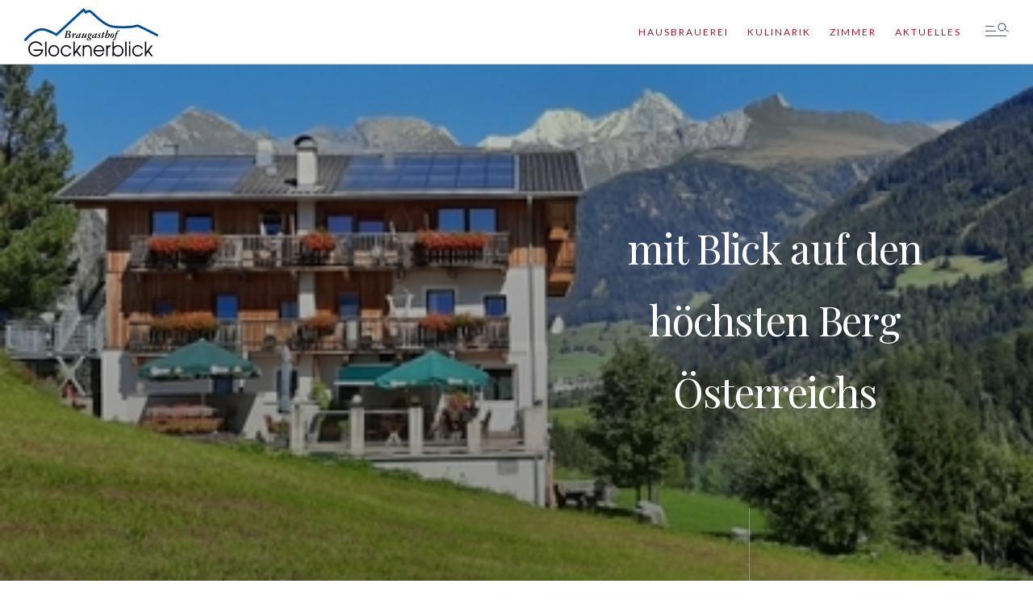

--- FILE ---
content_type: text/html; charset=utf-8
request_url: https://www.kals.at/gasthof-glocknerblick/de/unsere-zimmer/zimmer-gletscher
body_size: 15744
content:


<style type="text/css">
	.mainmenu {
		opacity: 0;
	}
</style>



<!DOCTYPE html>

<html xmlns="https://www.w3.org/1999/xhtml" xml:lang="de-de" lang="de-de" dir="ltr" >

	<head>

		
<script type="text/javascript">
	var big = '72%';
	var small = '53%';
	var bildauf = '/gasthof-glocknerblick/templates/websites-kals/images/plus.png';
	var bildzu = '/gasthof-glocknerblick/templates/websites-kals/images/minus.png';
	var rightopen='Info öffnen';
	var rightclose='Info schließen';
	var altopen='ist geöffnet';
	var altclose='ist geschlossen';
</script>



		<meta name="viewport" content="width=device-width, initial-scale=1.0, maximum-scale=3.0, user-scalable=yes"/>

		<meta name="HandheldFriendly" content="true" />

		<meta name="apple-mobile-web-app-capable" content="YES" />



		<base href="https://www.kals.at/gasthof-glocknerblick/de/unsere-zimmer/zimmer-gletscher" />
	<meta http-equiv="content-type" content="text/html; charset=utf-8" />
	<meta name="author" content="Gasthof Glocknerblick " />
	<title>Zirbenzimmer Gletscher - Kals am Großglockner Tourismus Websites</title>
	<link href="/gasthof-glocknerblick/templates/websites-kals/favicon.ico" rel="shortcut icon" type="image/vnd.microsoft.icon" />
	<link href="https://www.kals.at/gasthof-glocknerblick/de/component/search/?Itemid=332&amp;format=opensearch" rel="search" title="Suchen Kals am Großglockner Tourismus Websites" type="application/opensearchdescription+xml" />
	<link href="https://www.kals.at/gasthof-glocknerblick/plugins/system/ns_fontawesome/fontawesome/css/font-awesome.css" rel="stylesheet" type="text/css" />
	<link href="/gasthof-glocknerblick/components/com_breezingforms/libraries/jquery/tooltip.css" rel="stylesheet" type="text/css" />
	<link href="/gasthof-glocknerblick/components/com_breezingforms/libraries/jquery/pickadate/themes/default.css" rel="stylesheet" type="text/css" />
	<link href="/gasthof-glocknerblick/components/com_breezingforms/libraries/jquery/pickadate/themes/default.date.css" rel="stylesheet" type="text/css" />
	<link href="/gasthof-glocknerblick/plugins/content/jw_sigpro/jw_sigpro/includes/js/jquery_fresco/css/fresco/fresco.css?v=1.4.11" rel="stylesheet" type="text/css" />
	<link href="/gasthof-glocknerblick/plugins/content/jw_sigpro/jw_sigpro/tmpl/responsive/css/template.css" rel="stylesheet" type="text/css" media="screen" />
	<link href="/gasthof-glocknerblick/plugins/content/jw_sigpro/jw_sigpro/includes/css/print.css" rel="stylesheet" type="text/css" media="print" />
	<link href="/gasthof-glocknerblick/media/com_jce/site/css/content.min.css?badb4208be409b1335b815dde676300e" rel="stylesheet" type="text/css" />
	<link href="/gasthof-glocknerblick/media/plg_system_jcemediabox/css/jcemediabox.min.css?7d30aa8b30a57b85d658fcd54426884a" rel="stylesheet" type="text/css" />
	<link href="https://www.kals.at/gasthof-glocknerblick/templates/system/css/system.css" rel="stylesheet" type="text/css" />
	<link href="https://www.kals.at/gasthof-glocknerblick/templates/websites-kals/css/normalize.css" rel="stylesheet" type="text/css" media="screen,projection" />
	<link href="https://www.kals.at/gasthof-glocknerblick/templates/websites-kals/css/position.css" rel="stylesheet" type="text/css" media="screen,projection" />
	<link href="https://www.kals.at/gasthof-glocknerblick/templates/websites-kals/css/f2c.css" rel="stylesheet" type="text/css" media="screen,projection" />
	<link href="https://www.kals.at/gasthof-glocknerblick/templates/websites-kals/css/icons.css" rel="stylesheet" type="text/css" media="screen,projection" />
	<link href="https://www.kals.at/gasthof-glocknerblick/templates/websites-kals/css/color_sta.css" rel="stylesheet" type="text/css" media="screen,projection" />
	<link href="https://www.kals.at/gasthof-glocknerblick/templates/websites-kals/css/micsta.css" rel="stylesheet" type="text/css" media="screen,projection" />
	<link href="https://www.kals.at/gasthof-glocknerblick/templates/websites-kals/css/print.css" rel="stylesheet" type="text/css" media="print" />
	<link href="https://www.kals.at/gasthof-glocknerblick/templates/websites-kals/css/general.css" rel="stylesheet" type="text/css" media="screen,projection" />
	<link href="/gasthof-glocknerblick/media/mod_responsivemenu/css/theme.css.php?d_theme=3&amp;maxMobileWidth=767&amp;fontSize=15&amp;googleFontFamily=Open Sans&amp;equalizeWidths=0&amp;d_menuBG=%23ffffff&amp;d_textColor=%23ffffff&amp;d_textColor2=%23247eab&amp;rootItemsCount=12&amp;moduleid=89" rel="stylesheet" type="text/css" />
	<link href="/gasthof-glocknerblick/media/mod_responsivemenu/css/theme.css.php?m_theme=1&amp;maxMobileWidth=767&amp;fontSize=15&amp;googleFontFamily=Open Sans&amp;m_menuBG=%23ffffff&amp;m_textColor=%23ffffff&amp;m_textColor2=%23247eab&amp;m_toggleTextColor=%23ffffff&amp;rootItemsCount=12&amp;moduleid=89" rel="stylesheet" type="text/css" />
	<link href="/websites/templates/websites-kals/css/color_28.css" rel="stylesheet" type="text/css" />
	<link href="/websites/templates/websites-kals/css/dsgvo.css" rel="stylesheet" type="text/css" />
	<link href="https://www.kals.at/gasthof-glocknerblick/plugins/system/fmalertcookies/assets/css/custom.css" rel="stylesheet" type="text/css" />
	<style type="text/css">


.bfClearfix:after {
content: ".";
display: block;
height: 0;
clear: both;
visibility: hidden;
}
.bfInline{
float:left;
}
.bfFadingClass{
display:none;
}
	</style>
	<script type="application/json" class="joomla-script-options new">{"csrf.token":"a5db85bd1be3f1b97b371a5d26daf2cb","system.paths":{"root":"\/gasthof-glocknerblick","base":"\/gasthof-glocknerblick"},"joomla.jtext":{"TPL_BEEZ3_ALTOPEN":"ist ge\u00f6ffnet","TPL_BEEZ3_ALTCLOSE":"ist geschlossen","TPL_BEEZ3_TEXTRIGHTOPEN":"Info \u00f6ffnen","TPL_BEEZ3_TEXTRIGHTCLOSE":"Info schlie\u00dfen","TPL_BEEZ3_FONTSIZE":"Schriftgr\u00f6\u00dfe","TPL_BEEZ3_BIGGER":"Gr\u00f6\u00dfer","TPL_BEEZ3_RESET":"Reset","TPL_BEEZ3_SMALLER":"Kleiner","TPL_BEEZ3_INCREASE_SIZE":"Vergr\u00f6\u00dfern","TPL_BEEZ3_REVERT_STYLES_TO_DEFAULT":"Stil auf Standard zur\u00fccksetzen","TPL_BEEZ3_DECREASE_SIZE":"Verkleinern","TPL_BEEZ3_OPENMENU":"Men\u00fc \u00f6ffnen","TPL_BEEZ3_CLOSEMENU":"Men\u00fc schlie\u00dfen"}}</script>
	<script src="https://www.google.com/recaptcha/api.js?hl=de&onload=onloadBFNewRecaptchaCallback&render=explicit" data-usercentrics="reCAPTCHA" type="text/javascript"></script>
	<script src="/gasthof-glocknerblick/media/system/js/mootools-core.js?b0d375ac52045d304a3cdff5dd35ba21" type="text/javascript"></script>
	<script src="/gasthof-glocknerblick/media/system/js/core.js?b0d375ac52045d304a3cdff5dd35ba21" type="text/javascript"></script>
	<script src="/gasthof-glocknerblick/media/system/js/mootools-more.js?b0d375ac52045d304a3cdff5dd35ba21" type="text/javascript"></script>
	<script src="/gasthof-glocknerblick/media/jui/js/jquery.min.js?b0d375ac52045d304a3cdff5dd35ba21" type="text/javascript"></script>
	<script src="/gasthof-glocknerblick/media/jui/js/jquery-noconflict.js?b0d375ac52045d304a3cdff5dd35ba21" type="text/javascript"></script>
	<script src="/gasthof-glocknerblick/media/jui/js/jquery-migrate.min.js?b0d375ac52045d304a3cdff5dd35ba21" type="text/javascript"></script>
	<script src="/gasthof-glocknerblick/components/com_breezingforms/libraries/jquery/jq.min.js" type="text/javascript"></script>
	<script src="/gasthof-glocknerblick/components/com_breezingforms/libraries/jquery/tooltip.js" type="text/javascript"></script>
	<script src="/gasthof-glocknerblick/components/com_breezingforms/libraries/jquery/pickadate/picker.js" type="text/javascript"></script>
	<script src="/gasthof-glocknerblick/components/com_breezingforms/libraries/jquery/pickadate/picker.date.js" type="text/javascript"></script>
	<script src="/gasthof-glocknerblick/components/com_breezingforms/libraries/jquery/pickadate/translations/de.js" type="text/javascript"></script>
	<script src="/gasthof-glocknerblick/plugins/content/jw_sigpro/jw_sigpro/includes/js/jquery_fresco/js/fresco/fresco.js?v=1.4.11" type="text/javascript"></script>
	<script src="/gasthof-glocknerblick/plugins/content/jw_sigpro/jw_sigpro/includes/js/behaviour.js" type="text/javascript"></script>
	<script src="/gasthof-glocknerblick/media/system/js/caption.js?b0d375ac52045d304a3cdff5dd35ba21" type="text/javascript"></script>
	<script src="/gasthof-glocknerblick/media/plg_system_jcemediabox/js/jcemediabox.min.js?7d30aa8b30a57b85d658fcd54426884a" type="text/javascript"></script>
	<script src="/gasthof-glocknerblick/media/jui/js/bootstrap.min.js?b0d375ac52045d304a3cdff5dd35ba21" type="text/javascript"></script>
	<script src="/gasthof-glocknerblick/templates/websites-kals/javascript/md_stylechanger.js" type="text/javascript"></script>
	<script src="/gasthof-glocknerblick/templates/websites-kals/javascript/respond.src.js" type="text/javascript"></script>
	<script src="/gasthof-glocknerblick/templates/websites-kals/javascript/ebsImageSlider.js" type="text/javascript"></script>
	<script src="/gasthof-glocknerblick/templates/websites-kals/javascript/sigf2cjs-ebs.js" type="text/javascript"></script>
	<!--[if lt IE 9]><script src="/gasthof-glocknerblick/media/system/js/html5fallback.js?b0d375ac52045d304a3cdff5dd35ba21" type="text/javascript"></script><![endif]-->
	<script src="/gasthof-glocknerblick/modules/mod_responsivemenu/js/jquery.easing.1.3.js" type="text/javascript" defer="defer"></script>
	<script src="/gasthof-glocknerblick/modules/mod_responsivemenu/js/responsivemenu.js.php?d_theme=3&amp;m_theme=1" type="text/javascript" defer="defer"></script>
	<script type="text/javascript">
<!--
			var inlineErrorElements = new Array();
			var bfSummarizers = new Array();
			var bfDeactivateField = new Array();
			var bfDeactivateSection = new Array();
			

                        function bf_validate_nextpage(element, action)
                        {
                            if(typeof bfUseErrorAlerts != "undefined"){
                             JQuery(".bfErrorMessage").html("");
                             JQuery(".bfErrorMessage").css("display","none");
                            }

                            error = ff_validation(ff_currentpage);
                            if (error != "") {
                               if(typeof bfUseErrorAlerts == ""){
                                   alert(error);
                                } else {
                                   bfShowErrors(error);
                                }
                                ff_validationFocus("");
                            } else {
                                ff_switchpage(ff_currentpage+1);
                                self.scrollTo(0,0);
                            }
                        }

			function bfCheckMaxlength(id, maxlength, showMaxlength){
				if( JQuery("#ff_elem"+id).val().length > maxlength ){
					JQuery("#ff_elem"+id).val( JQuery("#ff_elem"+id).val().substring(0, maxlength) );
				}
				if(showMaxlength){
					JQuery("#bfMaxLengthCounter"+id).text( "(" + (maxlength - JQuery("#ff_elem"+id).val().length) + " Zeichen übrig)" );
				}
			}
			function bfRegisterSummarize(id, connectWith, type, emptyMessage, hideIfEmpty){
				bfSummarizers.push( { id : id, connectWith : connectWith, type : type, emptyMessage : emptyMessage, hideIfEmpty : hideIfEmpty } );
			}
			function bfField(name){
				var value = "";
				switch(ff_getElementByName(name).type){
					case "radio":
						if(JQuery("[name=\""+ff_getElementByName(name).name+"\"]:checked").val() != "" && typeof JQuery("[name=\""+ff_getElementByName(name).name+"\"]:checked").val() != "undefined"){
							value = JQuery("[name=\""+ff_getElementByName(name).name+"\"]:checked").val();
							if(!isNaN(value)){
								value = Number(value);
							}
						}
						break;
					case "checkbox":
					case "select-one":
					case "select-multiple":
						var nodeList = document["ff_form1"][""+ff_getElementByName(name).name+""];
						if(ff_getElementByName(name).type == "checkbox" && typeof nodeList.length == "undefined"){
							if(typeof JQuery("[name=\""+ff_getElementByName(name).name+"\"]:checked").val() != "undefined"){
								value = JQuery("[name=\""+ff_getElementByName(name).name+"\"]:checked").val();
								if(!isNaN(value)){
									value = Number(value);
								}
							}
						} else {
							var val = "";
							for(var j = 0; j < nodeList.length; j++){
								if(nodeList[j].checked || nodeList[j].selected){
									val += nodeList[j].value + ", ";
								}
							}
							if(val != ""){
								value = val.substr(0, val.length - 2);
								if(!isNaN(value)){
									value = Number(value);
								}
							}
						}
						break;
					default:
						if(!isNaN(ff_getElementByName(name).value)){
							value = Number(ff_getElementByName(name).value);
						} else {
							value = ff_getElementByName(name).value;
						}
				}
				return value;
			}
			function populateSummarizers(){
				// cleaning first

				for(var i = 0; i < bfSummarizers.length; i++){
					JQuery("#"+bfSummarizers[i].id).parent().css("display", "");
					JQuery("#"+bfSummarizers[i].id).html("<span class=\"bfNotAvailable\">"+bfSummarizers[i].emptyMessage+"</span>");
				}
				for(var i = 0; i < bfSummarizers.length; i++){
					var summVal = "";
					switch(bfSummarizers[i].type){
						case "bfTextfield":
						case "bfTextarea":
						case "bfHidden":
						case "bfCalendar":
						case "bfNumberInput":
                        case "bfCalendarResponsive":
						case "bfFile":
							if(JQuery("[name=\"ff_nm_"+bfSummarizers[i].connectWith+"[]\"]").val() != ""){
								JQuery("#"+bfSummarizers[i].id).text( JQuery("[name=\"ff_nm_"+bfSummarizers[i].connectWith+"[]\"]").val() ).html();
								var breakableText = JQuery("#"+bfSummarizers[i].id).html().replace(/\r/g, "").replace(/\n/g, "<br/>");

								if(breakableText != ""){
									var calc = null;
									eval( "calc = typeof bfFieldCalc"+bfSummarizers[i].id+" != \"undefined\" ? bfFieldCalc"+bfSummarizers[i].id+" : null" );
									if(calc){
										breakableText = calc(breakableText);
									}
								}

								JQuery("#"+bfSummarizers[i].id).html(breakableText);
								summVal = breakableText;
							}
						break;
						case "bfRadioGroup":
						case "bfCheckbox":
							if(JQuery("[name=\"ff_nm_"+bfSummarizers[i].connectWith+"[]\"]:checked").val() != "" && typeof JQuery("[name=\"ff_nm_"+bfSummarizers[i].connectWith+"[]\"]:checked").val() != "undefined"){
								var theText = JQuery("[name=\"ff_nm_"+bfSummarizers[i].connectWith+"[]\"]:checked").val();
								if(theText != ""){
									var calc = null;
									eval( "calc = typeof bfFieldCalc"+bfSummarizers[i].id+" != \"undefined\" ? bfFieldCalc"+bfSummarizers[i].id+" : null" );
									if(calc){
										theText = calc(theText);
									}
								}
								JQuery("#"+bfSummarizers[i].id).html( theText );
								summVal = theText;
							}
						break;
						case "bfCheckboxGroup":
						case "bfSelect":
							var val = "";
							var nodeList = document["ff_form1"]["ff_nm_"+bfSummarizers[i].connectWith+"[]"];

							for(var j = 0; j < nodeList.length; j++){
								if(nodeList[j].checked || nodeList[j].selected){
									val += nodeList[j].value + ", ";
								}
							}
							if(val != ""){
								var theText = val.substr(0, val.length - 2);
								if(theText != ""){
									var calc = null;
									eval( "calc = typeof bfFieldCalc"+bfSummarizers[i].id+" != \"undefined\" ? bfFieldCalc"+bfSummarizers[i].id+" : null" );
									if(calc){
										theText = calc(theText);
									}
								}
								JQuery("#"+bfSummarizers[i].id).html( theText );
								summVal = theText;
							}
						break;
					}

					if( ( bfSummarizers[i].hideIfEmpty && summVal == "" ) || ( typeof bfDeactivateField != "undefined" && bfDeactivateField["ff_nm_"+bfSummarizers[i].connectWith+"[]"] ) ){
                        JQuery("#"+bfSummarizers[i].id).parent().css("display", "none");
					} else {
                        JQuery("#"+bfSummarizers[i].id).parent().css("display", "block");
					}
				}
			}
var bfUseErrorAlerts = false;

				function bfShowErrors(error){
                                        JQuery(".bfErrorMessage").html("");
					JQuery(".bfErrorMessage").css("display","none");
					JQuery(".bfErrorMessage").fadeIn(1500);
					var allErrors = "";
					var errors = error.split("\n");
					for(var i = 0; i < errors.length; i++){
						allErrors += "<div class=\"bfError\">" + errors[i] + "</div>";
					}
					JQuery(".bfErrorMessage").html(allErrors);
					JQuery(".bfErrorMessage").css("display","");

                                        if(JQuery.bfvalidationEngine)
                                        {
                                            JQuery("#ff_form1").bfvalidationEngine({
                                              promptPosition: "bottomLeft",
                                              success :  false,
                                              failure : function() {}
                                            });

                                            for(var i = 0; i < inlineErrorElements.length; i++)
                                            {
                                                if(inlineErrorElements[i][1] != "")
                                                {
                                                    var prompt = null;

                                                    if(inlineErrorElements[i][0] == "bfCaptchaEntry"){
                                                        prompt = JQuery.bfvalidationEngine.buildPrompt("#bfCaptchaEntry",inlineErrorElements[i][1],"error");
                                                    }
                                                    else if(inlineErrorElements[i][0] == "bfReCaptchaEntry"){
                                                        // nothing here yet for recaptcha, alert is default
                                                        alert(inlineErrorElements[i][1]);
                                                    }
                                                    else if(typeof JQuery("#bfUploader"+inlineErrorElements[i][0]).get(0) != "undefined")
                                                    {
                                                        alert(inlineErrorElements[i][1]);
                                                        //prompt = JQuery.bfvalidationEngine.buildPrompt("#"+JQuery("#bfUploader"+inlineErrorElements[i][0]).val(),inlineErrorElements[i][1],"error");
                                                    }
                                                    else if(typeof JQuery(".bfSignature"+inlineErrorElements[i][0]).get(0) != "undefined")
                                                    {
                                                    	//alert(inlineErrorElements[i][1]);
                                                    	prompt = JQuery.bfvalidationEngine.buildPrompt(".bfSignature",inlineErrorElements[i][1],"error");
                                                    }
                                                    else
                                                    {
                                                        if(ff_getElementByName(inlineErrorElements[i][0])){
                                                            prompt = JQuery.bfvalidationEngine.buildPrompt("#"+ff_getElementByName(inlineErrorElements[i][0]).id,inlineErrorElements[i][1],"error");
                                                        }else{
                                                            alert(inlineErrorElements[i][1]);
                                                        }
                                                    }

                                                    JQuery(prompt).mouseover(
                                                        function(){
                                                            var inlineError = JQuery(this).attr("class").split(" ");
                                                            if(inlineError && inlineError.length && inlineError.length == 2){
                                                                var result = inlineError[1].split("formError");
                                                                if(result && result.length && result.length >= 1){
                                                                    JQuery.bfvalidationEngine.closePrompt("#"+result[0]);
                                                                }
                                                            }
                                                        }
                                                    );
                                                }
                                                else
                                                {
                                                    if(typeof JQuery("#bfUploader"+inlineErrorElements[i][0]).get(0) != "undefined")
                                                    {
                                                        //JQuery.bfvalidationEngine.closePrompt("#"+JQuery("#bfUploader"+inlineErrorElements[i][0]).val());
                                                    }
                                                    else
                                                    {
                                                        if(ff_getElementByName(inlineErrorElements[i][0])){
                                                            JQuery.bfvalidationEngine.closePrompt("#"+ff_getElementByName(inlineErrorElements[i][0]).id);
                                                        }
                                                    }
                                                }
                                            }
                                            inlineErrorElements = new Array();
                                        }
				}
		    bfToggleFieldsLoaded = false;
		    bfSectionFieldsDeactivated = false;
			JQuery(document).ready(function() {
			    if(typeof bfFade != "undefined")bfFade();
				if(typeof bfSetElemWrapBg != "undefined")bfSetElemWrapBg();
				if(typeof bfRollover != "undefined")bfRollover();
				if(typeof bfRollover2 != "undefined")bfRollover2();
				if(typeof bfRegisterToggleFields != "undefined"){ 
				    bfRegisterToggleFields(); 
                }else{
                    bfToggleFieldsLoaded = true;
                }
				if(typeof bfDeactivateSectionFields != "undefined"){ 
				    bfDeactivateSectionFields(); 
				}else{
				    bfSectionFieldsDeactivated = true;
				}
                if(JQuery.bfvalidationEngine)
                {
                    JQuery.bfvalidationEngineLanguage.newLang();
                    JQuery(".ff_elem").change(
                        function(){
                            JQuery.bfvalidationEngine.closePrompt(this);
                        }
                    );
                }
				JQuery(".bfQuickMode .hasTip").css("color","inherit"); // fixing label text color issue
				JQuery(".bfQuickMode .bfTooltip").css("color","inherit"); // fixing label text color issue
                JQuery("input[type=text]").bind("keypress", function(evt) {
                    if(evt.keyCode == 13) {
                        evt.preventDefault();
                    }
                });
			});
		//-->jQuery(window).on('load',  function() {
				new JCaption('img.caption');
			});jQuery(document).ready(function(){WfMediabox.init({"base":"\/gasthof-glocknerblick\/","theme":"standard","width":"","height":"","lightbox":0,"shadowbox":0,"icons":0,"overlay":1,"overlay_opacity":0.7,"overlay_color":"#000000","transition_speed":500,"close":2,"labels":{"close":"PLG_SYSTEM_JCEMEDIABOX_LABEL_CLOSE","next":"PLG_SYSTEM_JCEMEDIABOX_LABEL_NEXT","previous":"PLG_SYSTEM_JCEMEDIABOX_LABEL_PREVIOUS","cancel":"PLG_SYSTEM_JCEMEDIABOX_LABEL_CANCEL","numbers":"PLG_SYSTEM_JCEMEDIABOX_LABEL_NUMBERS","numbers_count":"PLG_SYSTEM_JCEMEDIABOX_LABEL_NUMBERS_COUNT","download":"PLG_SYSTEM_JCEMEDIABOX_LABEL_DOWNLOAD"},"swipe":true,"expand_on_click":true});});window.location.href = "https://www.glocknerblick-kals.at/";

	</script>
	<link rel="stylesheet" href="/gasthof-glocknerblick/components/com_breezingforms/themes/quickmode/system.css" />
	<!--[if IE 7]>
<link rel="stylesheet" href="/gasthof-glocknerblick/components/com_breezingforms/themes/quickmode/system.ie7.css" />
<![endif]-->
	<!--[if IE 6]>
<link rel="stylesheet" href="/gasthof-glocknerblick/components/com_breezingforms/themes/quickmode/system.ie6.css" />
<![endif]-->
	<!--[if IE]>
<link rel="stylesheet" href="/gasthof-glocknerblick/components/com_breezingforms/themes/quickmode/system.ie.css" />
<![endif]-->
	<link rel="stylesheet" href="/gasthof-glocknerblick/media/breezingforms/themes/default/theme.css" />
	<!-- JoomlaWorks "Simple Image Gallery Pro" Plugin (v3.1.0) starts here -->
<!--[if lt IE 9]><script type="text/javascript" src="http://css3-mediaqueries-js.googlecode.com/svn/trunk/css3-mediaqueries.js"></script><![endif]-->
<!-- JoomlaWorks "Simple Image Gallery Pro" Plugin (v3.1.0) ends here -->




		<!--[if IE 7]>

		<link href="/gasthof-glocknerblick/templates/websites-kals/css/ie7only.css" rel="stylesheet" type="text/css" />

		<![endif]-->



		<!--[if lt IE 9]>

        <script src="/gasthof-glocknerblick/templates/websites-kals/javascript/html5shiv.js"></script>

        <![endif]-->

		<script src="https://cloud.seekda.com/w/w-dynamic-shop/hotel:S003915/50cd9db0-73f9-0137-ffde-005056823fde.js"></script>
		<script src="https://code.jquery.com/ui/1.12.1/jquery-ui.js"></script>
		<link rel="stylesheet" href="//code.jquery.com/ui/1.12.1/themes/base/jquery-ui.css">
	</head>

	<body id="shadow">

		
	<div class="cookie"></div>
	<div class="gesamt">


	    <div class="maske-oben"></div>

		<div id="all">

			<div id="back">

				<div class="header-top desktop">
					<div class="sprache"></div>
					<div class="ext-links"><div class="moduletable">
 <h3>Kals-Websites</h3>
 

<div class="custom"  >
	<p><span class="externer-link"><img style="border: 0px solid #000000;" src="/gasthof-glocknerblick/images/bilder-hp/system/kals-wappen-top.png" alt="Gemeinde Kals am Großglockner" width="50" height="26" />&nbsp;<a href="https://www.kalskommunikation.at" target="_blank" rel="noopener">Gemeinde Kals</a></span><span class="externer-Link"><img style="border: 0px solid #000000;" src="/gasthof-glocknerblick/images/bilder-hp/system/glocknerspur-icon-top.png" alt="Tourenportal Glocknerspur" width="50" height="25" />&nbsp;<a href="https://www.glocknerspur.at" target="_blank" rel="noopener">"Glocknerspur" Touren</a></span><span class="externer-link last"><img style="border: 0px solid #000000;" src="/gasthof-glocknerblick/images/bilder-hp/system/urlaub-icon-top.png" alt="Urlaub in Kals am Großglockner" width="50" height="32" />&nbsp;<a href="https://www.kalstourismus.at" target="_blank" rel="noopener">Urlaub in Kals</a><br /></span></p></div>
</div>
</div>
					<div id="fontsize"></div>
					<div class="clear"></div>
				</div>

				<header id="header">
					<div class="kunde">
<div class="full-teaser-container">
				
				<div class="teaser-item introtemplate">
					<div class="logo-container">

			<div class="logo">
			<a href="/gasthof-glocknerblick/./">
				<img src="/gasthof-glocknerblick/libraries/phpThumb/phpThumb.php?src=/var/www/vhosts/ebs6.kunde.me/httpdocs/websites/images/stories/com_form2content/gasthof-glocknerblick/p2/f3/Glocknerblick.jpg&w=230&q=95&f=png" alt="" title=""></img>
			</a>
		</div>
	
			
	
	
			<div class="untertitel">
			 Tel. 0043 680 214 35 84
		</div>
	
</div>				</div>

				</div>


</div>

					<h2 class="unseen">Nav Ansichtssuche</h2>

					<h3 class="unseen">Navigation</h3>

					<div class="mainmenu">	<a class="responsiveMenu1m toggleMenu " href="#"><span>Menü</span></a>
	<ul id="responsiveMenu89" class="responsiveMenuTheme3d responsiveMenuTheme1m  " data-maxmobilewidth = "767" data-parentLinkDoubleSwitch="0">
	<li id="item-285" class="first"><a href="/gasthof-glocknerblick/de/" ><span class="linker">Herzlich Willkommen</span></a></li><li id="item-388"><a href="/gasthof-glocknerblick/de/hausbrauerei" ><span class="linker">Hausbrauerei</span></a></li><li id="item-328" class="deeper parent"><a href="/gasthof-glocknerblick/de/essen-und-trinken-im-glocknerblick" ><span class="linker">Essen und Trinken im Glocknerblick</span><span class="opener">&nbsp;</span></a><ul><li id="item-398"><a href="/gasthof-glocknerblick/de/essen-und-trinken-im-glocknerblick/speisekarte" ><span class="linker">Speisekarte</span></a></li><li id="item-399"><a href="/gasthof-glocknerblick/de/essen-und-trinken-im-glocknerblick/regionsprodukte" ><span class="linker">Regionsprodukte</span></a></li></ul></li><li id="item-322" class="active deeper parent"><a href="/gasthof-glocknerblick/de/unsere-zimmer" ><span class="linker">Wohnen im Glocknerblick</span><span class="opener">&nbsp;</span></a><ul><li id="item-323"><a href="/gasthof-glocknerblick/de/unsere-zimmer/preise-ud-ausstattung" ><span class="linker">Preise</span></a></li><li id="item-331"><a href="/gasthof-glocknerblick/de/unsere-zimmer/suite" ><span class="linker">Glocknersuite</span></a></li><li id="item-332" class="current active"><a href="/gasthof-glocknerblick/de/unsere-zimmer/zimmer-gletscher" ><span class="linker">Zirbenzimmer Gletscher</span></a></li><li id="item-333"><a href="/gasthof-glocknerblick/de/unsere-zimmer/zimmer-wasser" ><span class="linker">Zirbenzimmer Wasser</span></a></li><li id="item-334"><a href="/gasthof-glocknerblick/de/unsere-zimmer/zimmer-baum" ><span class="linker">Zirbenzimmer Baum</span></a></li><li id="item-335"><a href="/gasthof-glocknerblick/de/unsere-zimmer/familienzimmer-wiese" ><span class="linker">Zirbenzimmer Wiese</span></a></li></ul></li><li id="item-329"><a href="/gasthof-glocknerblick/de/oeffnungszeiten" ><span class="linker">Öffnungszeiten</span></a></li><li id="item-397"><a href="/gasthof-glocknerblick/de/news" ><span class="linker">Aktuelles</span></a></li><li id="item-394"><a href="/gasthof-glocknerblick/de/guten-morgen-osttirol" ><span class="linker">Osttirol Frühstück </span></a></li><li id="item-360" class="deeper parent"><a href="/gasthof-glocknerblick/de/nationalpark-partner" ><span class="linker">Nationalpark Partner</span><span class="opener">&nbsp;</span></a><ul><li id="item-361"><a href="/gasthof-glocknerblick/de/nationalpark-partner/angebote" ><span class="linker">Exlusives Angebot</span></a></li><li id="item-401"><a href="/gasthof-glocknerblick/de/nationalpark-partner/nationalpark-blind-date" ><span class="linker">Nationalpark Blind Date</span></a></li></ul></li><li id="item-363"><a href="/gasthof-glocknerblick/de/die-geschichte" ><span class="linker">Über Uns</span></a></li><li id="item-338" class="deeper parent"><a href="/gasthof-glocknerblick/de/freizeit-und-sport" ><span class="linker">Freizeit und Sport</span><span class="opener">&nbsp;</span></a><ul><li id="item-339"><a href="/gasthof-glocknerblick/de/freizeit-und-sport/schifahren" ><span class="linker">Schifahren</span></a></li><li id="item-340"><a href="/gasthof-glocknerblick/de/freizeit-und-sport/schitouren" ><span class="linker">Schitouren</span></a></li><li id="item-341"><a href="/gasthof-glocknerblick/de/freizeit-und-sport/langlaufen" ><span class="linker">Langlaufen</span></a></li><li id="item-342"><a href="/gasthof-glocknerblick/de/freizeit-und-sport/wandern-im-winter" ><span class="linker">Wandern im Winter</span></a></li><li id="item-344"><a href="/gasthof-glocknerblick/de/freizeit-und-sport/rodeln" ><span class="linker">Rodeln</span></a></li><li id="item-345"><a href="/gasthof-glocknerblick/de/freizeit-und-sport/wandern-im-sommer" ><span class="linker">Wandern im Sommer</span></a></li><li id="item-346"><a href="/gasthof-glocknerblick/de/freizeit-und-sport/mountainbiken" ><span class="linker">Mountainbiken</span></a></li><li id="item-347"><a href="/gasthof-glocknerblick/de/freizeit-und-sport/bergtouren" ><span class="linker">Bergtouren</span></a></li></ul></li><li id="item-390"><a href="/gasthof-glocknerblick/de/datenschutzerklaerung" ><span class="linker">Datenschutz</span></a></li><li id="item-389"><a href="/gasthof-glocknerblick/de/impressum" ><span class="linker">Impressum</span></a></li></ul>
	<div id="responsiveMenu89Here" class="responsiveMenuHere"></div>
	</div>
					<div class="stammdaten"><div class="moduletable kontakt">
 <h3>Kontakt</h3>
 
<div class="full-teaser-container">
				
				<div class="teaser-item introtemplate">
					 <div class="stammdaten-container">



			<div class="telefon">
<div class="row-left">
<i class="fa fa-mobile fa-2x" aria-hidden="true"></i></div><div class="row-right">
			<span class="row-one language-de">TELEFON</span>
			<span class="row-one language-en">PHONE</span>
			<span class="row-one language-it">TELEFONO</span>
			<br />
			<span><a href="tel:0043487622183">0043 4876 22183</a></span></div>
		</div>
	
			<div class="adresse">
<div class="row-left">
<i class="fa fa-map-marker fa-2x" aria-hidden="true"></i></div><div class="row-right">
			<span class="row-one language-de">ADRESSE</span><span class="row-one language-en">ADDRESS</span><span class="row-one language-it">INDIRIZZO</span><br /><span> Arnig 7, 9981 Kals am Gro&szlig;glockner, &Ouml;sterreich</span></div>
		</div>
	
			<div class="email">
<div class="row-left">
<i class="fa fa-envelope fa" aria-hidden="true"></i></div><div class="row-right">
			<span class="row-one">E-Mail</span><br /><span><a href="mailto:arnig@glocknerblick-kals.at"> arnig@glocknerblick-kals.at</a></span></div>
		</div>
				<div class="obuchen">
<div class="row-left">
<i class="fa fa-bed" aria-hidden="true"></i></div><div class="row-right">
						<!--<span class="row-one language-de">ONLINE-BUCHEN</span><span class="row-one language-en">BOOK-ONLINE</span><span class="row-one language-it">PRENOTA-ONLINE</span><br />-->
						<span><a href="https://www.osttirol.com/kals/urlaub-buchen/urlaub-jetzt-buchen/detail/unterkunft/braugasthof-glocknerblick-kals-a-gr/" target="_blank"> Zimmer online buchen</a></span></div>
		</div>
	</div>				</div>

				</div>


</div>
</div>

					<h3 class="unseen">Suchen</h3>
					<div class="feratel"></div>
					<div class="buchen"></div>
					<div class="suche"><div class="moduletable suche">
 <h3>Suche</h3>
 <div class="search suche">
	<form action="/gasthof-glocknerblick/de/unsere-zimmer/zimmer-gletscher" method="post" class="form-inline" role="search">
		<label for="mod-search-searchword101" class="element-invisible">Suchen ...</label> <input name="searchword" id="mod-search-searchword101" maxlength="200"  class="inputbox search-query input-medium" type="search" placeholder="Suchen ..." /><br /> <button class="button btn btn-primary" onclick="this.form.searchword.focus();">Suchen</button>		<input type="hidden" name="task" value="search" />
		<input type="hidden" name="option" value="com_search" />
		<input type="hidden" name="Itemid" value="332" />
	</form>
</div>
</div>
</div>
					<div class="wetter"><div class="moduletable">
 <h3>Wetter in Kals</h3>
 <div id="weather_mini">
Wetterdaten nicht verf&uuml;gbar!
<div class="detail-weather-link">

	<a href="/gasthof-glocknerblick/wetterprognose-fuer-kals">
		<span class="language-de">Ausführlicher Wetterbericht</span>
		<span class="language-en">Weather forecast</span>
		<span class="language-it">Previsioni del tempo</span>
	</a>
</div>
</div></div>
</div>
					<div class="webcam"><div class="moduletable">
 <h3>Panorama-Kamera Glocknerwinkel</h3>
 

<div class="custom"  >
	<p><a class="jcepopup" href="https://kals.it-wms.com/" target="_blank" rel="noopener noreferrer" data-mediabox="1" data-mediabox-caption="Panoramakamera Glocknerwinkel"><img style="border: 0px solid #000000;" src="https://www.foto-webcam.eu/webcam/glocknerwinkel/current/720.jpg" alt="Panoramakamera Glocknerwinkel" /></a></p></div>
</div>
<div class="moduletable">
 <h3>Webcam Kals</h3>
 

<div class="custom"  >
	<p><a class="jcepopup" href="https://www.foto-webcam.eu/webcam/kals-nord" target="_blank" rel="noopener noreferrer" data-mediabox="1" data-mediabox-caption="Kals am Großglockner, Blick nach Kals"><img style="border: 0px solid #000000;" src="https://www.foto-webcam.eu/webcam/kals-nord/current/1200.jpg" alt="Webcam Kals am Großglockner" /></a></p></div>
</div>
</div>
					<div class="module-kunde"></div>
					<div class="ext-links mobile"><div class="moduletable">
 <h3>Kals-Websites</h3>
 

<div class="custom"  >
	<p><span class="externer-link"><img style="border: 0px solid #000000;" src="/gasthof-glocknerblick/images/bilder-hp/system/kals-wappen-top.png" alt="Gemeinde Kals am Großglockner" width="50" height="26" />&nbsp;<a href="https://www.kalskommunikation.at" target="_blank" rel="noopener">Gemeinde Kals</a></span><span class="externer-Link"><img style="border: 0px solid #000000;" src="/gasthof-glocknerblick/images/bilder-hp/system/glocknerspur-icon-top.png" alt="Tourenportal Glocknerspur" width="50" height="25" />&nbsp;<a href="https://www.glocknerspur.at" target="_blank" rel="noopener">"Glocknerspur" Touren</a></span><span class="externer-link last"><img style="border: 0px solid #000000;" src="/gasthof-glocknerblick/images/bilder-hp/system/urlaub-icon-top.png" alt="Urlaub in Kals am Großglockner" width="50" height="32" />&nbsp;<a href="https://www.kalstourismus.at" target="_blank" rel="noopener">Urlaub in Kals</a><br /></span></p></div>
</div>
</div>

				</header><!-- end header -->

				<div id="contentarea">


					<div id="wrapper2" class="shownocolumns">



						<div id="main">


							


							
<div id="system-message-container">
<dl id="system-message">
</div>

							<article class="item-page">


	
	


	

			 <div class="standard-main">
		
			
		<div class="slider-imagegallery-container">
			<div class="slider-imagegallery">

				<span class="prev">
					<i class="fa fa-angle-left fa-3x"></i>
				</span>

				<span class="next">
					<i class="fa fa-angle-right fa-3x"></i>
				</span>


				
				<div class="slider-item"   data-title="" data-alt="Urlaub in Kals am Großglockner" style="background-image: url('/gasthof-glocknerblick/libraries/phpThumb/phpThumb.php?src=/var/www/vhosts/ebs6.kunde.me/httpdocs/websites/images/stories/com_form2content/gasthof-glocknerblick/p1/f30/gallery30/Trangel.jpg&w=830&h=450&zc=1')"></div>

				
				<div class="slider-item"   data-title="" data-alt="Zirbenbett" style="background-image: url('/gasthof-glocknerblick/libraries/phpThumb/phpThumb.php?src=/var/www/vhosts/ebs6.kunde.me/httpdocs/websites/images/stories/com_form2content/gasthof-glocknerblick/p1/f30/gallery30/Zimmer_Wasser_1.jpg&w=830&h=450&zc=1')"></div>

				
				<div class="slider-item"   data-title="" data-alt="Urlaub in Kals am Großglockner" style="background-image: url('/gasthof-glocknerblick/libraries/phpThumb/phpThumb.php?src=/var/www/vhosts/ebs6.kunde.me/httpdocs/websites/images/stories/com_form2content/gasthof-glocknerblick/p1/f30/gallery30/gh_glocknerblick_9398.jpg&w=830&h=450&zc=1')"></div>

				
				<div class="slider-item"   data-title="" data-alt="Zirbenbett" style="background-image: url('/gasthof-glocknerblick/libraries/phpThumb/phpThumb.php?src=/var/www/vhosts/ebs6.kunde.me/httpdocs/websites/images/stories/com_form2content/gasthof-glocknerblick/p1/f30/gallery30/kals02.jpg&w=830&h=450&zc=1')"></div>

				
				<div class="slider-item"   data-title="" data-alt="Urlaub in Kals am Großglockner" style="background-image: url('/gasthof-glocknerblick/libraries/phpThumb/phpThumb.php?src=/var/www/vhosts/ebs6.kunde.me/httpdocs/websites/images/stories/com_form2content/gasthof-glocknerblick/p1/f30/gallery30/kals03.jpg&w=830&h=450&zc=1')"></div>

				
				<div class="slider-item"   data-title="" data-alt="Zirbenbett" style="background-image: url('/gasthof-glocknerblick/libraries/phpThumb/phpThumb.php?src=/var/www/vhosts/ebs6.kunde.me/httpdocs/websites/images/stories/com_form2content/gasthof-glocknerblick/p1/f30/gallery30/kals04.jpg&w=830&h=450&zc=1')"></div>

				
				<div class="slider-item"   data-title="" data-alt="Urlaub in Kals am Großglockner" style="background-image: url('/gasthof-glocknerblick/libraries/phpThumb/phpThumb.php?src=/var/www/vhosts/ebs6.kunde.me/httpdocs/websites/images/stories/com_form2content/gasthof-glocknerblick/p1/f30/gallery30/kals09.jpg&w=830&h=450&zc=1')"></div>

							
			</div>
			<div class="slider-imagegallery-subtitle">Urlaub in Kals am Großglockner</div>
		</div>	
		


				<h1 class="standard-title">
			 Gletscher
		</h1>
		<h2 class="standard-subtitle">
			
		</h2>
		
					<div class="standard-introtext">
				<p>Das Doppelzimmer ist mit Balkon gegen Süden ausgerichtet. Benutzen Sie dort unseren Hängesessel und genießen sie in vollen Zügen die umliegende Berg- und Wiesenluft im Nationalpark Hohe Tauern. Ein gemütlicher Fernsehabend mit unseren Flat-TV’s kann ebenfalls zu einem erholsamen Urlaub beitragen. Weiters steht Ihnen ein gratis Internetanschluss und WLan zur Verfügung.</p>
			</div>
				

		
				

		
				<div class="standard-imagegallery">
		<div class="image-read" style="display: none;">
			
				<span data-title="" data-alt="Urlaub in Kals am Großglockner" data-path="/images/stories/com_form2content/gasthof-glocknerblick/p1/f30/gallery13/kals_glocknerblick_zi_005.jpg"></span>

			
				<span data-title="" data-alt="Urlaub in Kals am Großglockner" data-path="/images/stories/com_form2content/gasthof-glocknerblick/p1/f30/gallery13/Klachel.jpg"></span>

			
				<span data-title="" data-alt="Urlaub in Kals am Großglockner" data-path="/images/stories/com_form2content/gasthof-glocknerblick/p1/f30/gallery13/CIMG4347.JPG"></span>

			
				<span data-title="" data-alt="Urlaub in Kals am Großglockner" data-path="/images/stories/com_form2content/gasthof-glocknerblick/p1/f30/gallery13/gh_glocknerblick_9381.jpg"></span>

			
				<span data-title="" data-alt="Zirbenbett" data-path="/images/stories/com_form2content/gasthof-glocknerblick/p1/f30/gallery13/kals02.jpg"></span>

			
				<span data-title="" data-alt="Urlaub in Kals am Großglockner" data-path="/images/stories/com_form2content/gasthof-glocknerblick/p1/f30/gallery13/kals03.jpg"></span>

			
				<span data-title="" data-alt="Zirbenbett" data-path="/images/stories/com_form2content/gasthof-glocknerblick/p1/f30/gallery13/kals04.jpg"></span>

			
				<span data-title="" data-alt="Urlaub in Kals am Großglockner" data-path="/images/stories/com_form2content/gasthof-glocknerblick/p1/f30/gallery13/kals09.jpg"></span>

					</div>
								

<!-- JoomlaWorks "Simple Image Gallery Pro" Plugin (v3.1.0) starts here -->

<ul id="sigProIdbe0e3431a0" class="sigProContainer sigProResponsive small-block-grid-2 medium-block-grid-3  large-block-grid-4 ">
		<li class="sigProThumb">
		<span class="sigProLinkOuterWrapper">
			<span class="sigProLinkWrapper">
				<a href="/gasthof-glocknerblick/images/stories/com_form2content/gasthof-glocknerblick/p1/f30/gallery13//CIMG4347.JPG" class="sigProLink fresco" style="width: 100%; padding-bottom:70%;" rel="fresco[gallerybe0e3431a0]" title="" data-fresco-caption="" target="_blank" data-fresco-group="be0e3431a0">
										<img class="sigProImg" src="/gasthof-glocknerblick/plugins/content/jw_sigpro/jw_sigpro/includes/images/transparent.gif" alt="Click to enlarge image CIMG4347.JPG" title="Click to enlarge image CIMG4347.JPG" style="background-image:url(/gasthof-glocknerblick/cache/jw_sigpro/jwsigpro_cache_be0e3431a0_cimg4347.jpg); background-repeat: no-repeat; background-size: cover;" />
					
									</a>
			</span>
		</span>
	</li>
		<li class="sigProThumb">
		<span class="sigProLinkOuterWrapper">
			<span class="sigProLinkWrapper">
				<a href="/gasthof-glocknerblick/images/stories/com_form2content/gasthof-glocknerblick/p1/f30/gallery13//Klachel.jpg" class="sigProLink fresco" style="width: 100%; padding-bottom:70%;" rel="fresco[gallerybe0e3431a0]" title="" data-fresco-caption="" target="_blank" data-fresco-group="be0e3431a0">
										<img class="sigProImg" src="/gasthof-glocknerblick/plugins/content/jw_sigpro/jw_sigpro/includes/images/transparent.gif" alt="Click to enlarge image Klachel.jpg" title="Click to enlarge image Klachel.jpg" style="background-image:url(/gasthof-glocknerblick/cache/jw_sigpro/jwsigpro_cache_be0e3431a0_klachel.jpg); background-repeat: no-repeat; background-size: cover;" />
					
									</a>
			</span>
		</span>
	</li>
		<li class="sigProThumb">
		<span class="sigProLinkOuterWrapper">
			<span class="sigProLinkWrapper">
				<a href="/gasthof-glocknerblick/images/stories/com_form2content/gasthof-glocknerblick/p1/f30/gallery13//gh_glocknerblick_9381.jpg" class="sigProLink fresco" style="width: 100%; padding-bottom:70%;" rel="fresco[gallerybe0e3431a0]" title="" data-fresco-caption="" target="_blank" data-fresco-group="be0e3431a0">
										<img class="sigProImg" src="/gasthof-glocknerblick/plugins/content/jw_sigpro/jw_sigpro/includes/images/transparent.gif" alt="Click to enlarge image gh_glocknerblick_9381.jpg" title="Click to enlarge image gh_glocknerblick_9381.jpg" style="background-image:url(/gasthof-glocknerblick/cache/jw_sigpro/jwsigpro_cache_be0e3431a0_gh_glocknerblick_9381.jpg); background-repeat: no-repeat; background-size: cover;" />
					
									</a>
			</span>
		</span>
	</li>
		<li class="sigProThumb">
		<span class="sigProLinkOuterWrapper">
			<span class="sigProLinkWrapper">
				<a href="/gasthof-glocknerblick/images/stories/com_form2content/gasthof-glocknerblick/p1/f30/gallery13//kals02.jpg" class="sigProLink fresco" style="width: 100%; padding-bottom:70%;" rel="fresco[gallerybe0e3431a0]" title="" data-fresco-caption="" target="_blank" data-fresco-group="be0e3431a0">
										<img class="sigProImg" src="/gasthof-glocknerblick/plugins/content/jw_sigpro/jw_sigpro/includes/images/transparent.gif" alt="Click to enlarge image kals02.jpg" title="Click to enlarge image kals02.jpg" style="background-image:url(/gasthof-glocknerblick/cache/jw_sigpro/jwsigpro_cache_be0e3431a0_kals02.jpg); background-repeat: no-repeat; background-size: cover;" />
					
									</a>
			</span>
		</span>
	</li>
		<li class="sigProThumb">
		<span class="sigProLinkOuterWrapper">
			<span class="sigProLinkWrapper">
				<a href="/gasthof-glocknerblick/images/stories/com_form2content/gasthof-glocknerblick/p1/f30/gallery13//kals03.jpg" class="sigProLink fresco" style="width: 100%; padding-bottom:70%;" rel="fresco[gallerybe0e3431a0]" title="" data-fresco-caption="" target="_blank" data-fresco-group="be0e3431a0">
										<img class="sigProImg" src="/gasthof-glocknerblick/plugins/content/jw_sigpro/jw_sigpro/includes/images/transparent.gif" alt="Click to enlarge image kals03.jpg" title="Click to enlarge image kals03.jpg" style="background-image:url(/gasthof-glocknerblick/cache/jw_sigpro/jwsigpro_cache_be0e3431a0_kals03.jpg); background-repeat: no-repeat; background-size: cover;" />
					
									</a>
			</span>
		</span>
	</li>
		<li class="sigProThumb">
		<span class="sigProLinkOuterWrapper">
			<span class="sigProLinkWrapper">
				<a href="/gasthof-glocknerblick/images/stories/com_form2content/gasthof-glocknerblick/p1/f30/gallery13//kals04.jpg" class="sigProLink fresco" style="width: 100%; padding-bottom:70%;" rel="fresco[gallerybe0e3431a0]" title="" data-fresco-caption="" target="_blank" data-fresco-group="be0e3431a0">
										<img class="sigProImg" src="/gasthof-glocknerblick/plugins/content/jw_sigpro/jw_sigpro/includes/images/transparent.gif" alt="Click to enlarge image kals04.jpg" title="Click to enlarge image kals04.jpg" style="background-image:url(/gasthof-glocknerblick/cache/jw_sigpro/jwsigpro_cache_be0e3431a0_kals04.jpg); background-repeat: no-repeat; background-size: cover;" />
					
									</a>
			</span>
		</span>
	</li>
		<li class="sigProThumb">
		<span class="sigProLinkOuterWrapper">
			<span class="sigProLinkWrapper">
				<a href="/gasthof-glocknerblick/images/stories/com_form2content/gasthof-glocknerblick/p1/f30/gallery13//kals09.jpg" class="sigProLink fresco" style="width: 100%; padding-bottom:70%;" rel="fresco[gallerybe0e3431a0]" title="" data-fresco-caption="" target="_blank" data-fresco-group="be0e3431a0">
										<img class="sigProImg" src="/gasthof-glocknerblick/plugins/content/jw_sigpro/jw_sigpro/includes/images/transparent.gif" alt="Click to enlarge image kals09.jpg" title="Click to enlarge image kals09.jpg" style="background-image:url(/gasthof-glocknerblick/cache/jw_sigpro/jwsigpro_cache_be0e3431a0_kals09.jpg); background-repeat: no-repeat; background-size: cover;" />
					
									</a>
			</span>
		</span>
	</li>
		<li class="sigProThumb">
		<span class="sigProLinkOuterWrapper">
			<span class="sigProLinkWrapper">
				<a href="/gasthof-glocknerblick/images/stories/com_form2content/gasthof-glocknerblick/p1/f30/gallery13//kals_glocknerblick_zi_005.jpg" class="sigProLink fresco" style="width: 100%; padding-bottom:70%;" rel="fresco[gallerybe0e3431a0]" title="" data-fresco-caption="" target="_blank" data-fresco-group="be0e3431a0">
										<img class="sigProImg" src="/gasthof-glocknerblick/plugins/content/jw_sigpro/jw_sigpro/includes/images/transparent.gif" alt="Click to enlarge image kals_glocknerblick_zi_005.jpg" title="Click to enlarge image kals_glocknerblick_zi_005.jpg" style="background-image:url(/gasthof-glocknerblick/cache/jw_sigpro/jwsigpro_cache_be0e3431a0_kals_glocknerblick_zi_005.jpg); background-repeat: no-repeat; background-size: cover;" />
					
									</a>
			</span>
		</span>
	</li>
		<li class="sigProClear">&nbsp;</li>
</ul>


<div class="sigProPrintMessage">
	View the embedded image gallery online at:
	<br />
	<a title=" Gletscher" href="https://www.kals.at/gasthof-glocknerblick/de/unsere-zimmer/zimmer-gletscher#sigProIdbe0e3431a0">https://www.kals.at/gasthof-glocknerblick/de/unsere-zimmer/zimmer-gletscher#sigProIdbe0e3431a0</a>
</div>

<!-- JoomlaWorks "Simple Image Gallery Pro" Plugin (v3.1.0) ends here -->


			</div>
		

					<div class="main-standard-bookingform">
				
<!-- BreezingForms V1.9.1 Stable (build 940) Copyright(c) 2008-2013 by Markus Bopp | FacileForms Copyright 2004-2006 by Peter Koch, Chur, Switzerland.  All rights reserved. -->
<div class="bfClearfix">
<script type="text/javascript">
<!--
ff_processor=new Object();ff_processor.okrun=true;ff_processor.ip='18.118.133.187';ff_processor.agent='Mozilla/5.0 (Macintosh; Intel Mac OS X 10_15_7) AppleWebKit/537.36 (KHTML, like Gecko) Chrome/131.0.0.0 Safari/537.36; ClaudeBot/1.0; +claudebot@anthropic.com)';
ff_processor.browser='Mozilla/5.0 (Macintosh; Intel Mac OS X 10_15_7) AppleWebKit/537.36 (KHTML, like Gecko) Chrome/131.0.0.0 Safari/537.36; ClaudeBot/1.0; +claudebot@anthropic.com)';ff_processor.opsys='mac';ff_processor.provider='Unbekannt';ff_processor.submitted='2026-01-19 17:02:32';
ff_processor.form=1;ff_processor.form_id='ff_form1';ff_processor.page=1;ff_processor.target=2;ff_processor.runmode=0;ff_processor.inframe=0;ff_processor.inline=0;ff_processor.template=0;ff_processor.homepage='https://www.kals.at/gasthof-glocknerblick';
ff_processor.mossite='https://www.kals.at/gasthof-glocknerblick';ff_processor.images='https://www.kals.at/gasthof-glocknerblick/components/com_breezingforms/images';ff_processor.border='';ff_processor.align='';ff_processor.top='';ff_processor.suffix='';
ff_processor.status=null;ff_processor.message=null;ff_processor.record_id=null;ff_processor.showgrid=false;ff_processor.traceBuffer=null;
//-->
</script>
<script type="text/javascript" src="/gasthof-glocknerblick/components/com_breezingforms/facileforms.js"></script>
<table style="display:none;width:100%;" id="bfReCaptchaWrap"><tr><td><div id="bfReCaptchaDiv"></div></td></tr></table><div id="ff_formdiv1" class="bfFormDiv"><div class="bfPage-tl"><div class="bfPage-tr"><div class="bfPage-t"></div></div></div><div class="bfPage-l"><div class="bfPage-r"><div class="bfPage-m bfClearfix">
<script type="text/javascript">
<!--

function checkFileExtensions(){
			return true;
		}
		var bfReCaptchaLoaded = true;
                                    function bfCheckCaptcha(){
					if(checkFileExtensions()){
                                                function bfValidateCaptcha()
                                                {
                                                    if(typeof bfInvisibleRecaptcha != "undefined" && bfInvisibleRecaptcha === false){
														if(typeof bfDoFlashUpload != 'undefined'){
															bfDoFlashUpload();
														} else {
															ff_submitForm2();
														}
														return;
                                                    }
                                                    
                                                    if(typeof onloadBFNewRecaptchaCallback == "undefined"){
                                                        challengeField = JQuery("input#recaptcha_challenge_field").val();
                                                        responseField = JQuery("input#recaptcha_response_field").val();
                                                        var html = JQuery.ajax({
                                                        type: "POST",
                                                        url: "/gasthof-glocknerblick/de/component/breezingforms/raw/true/bfReCaptcha/true/form/1/tmpl/component?raw=true&amp;bfReCaptcha=true&amp;form=1&amp;Itemid=0&amp;tmpl=component",
                                                        data: "recaptcha_challenge_field=" + challengeField + "&recaptcha_response_field=" + responseField,
                                                        async: false
                                                        }).responseText;

                                                        if (html.replace(/^\s+|\s+$/, "") == "success")
                                                        {
                                                            if(typeof bfDoFlashUpload != 'undefined'){
                                                                bfDoFlashUpload();
                                                            } else {
                                                                ff_submitForm2();
                                                            }
                                                        }
                                                        else
                                                        {
                                                                if(typeof bfUseErrorAlerts == "undefined"){
                                                                        alert("Das Captcha fehlt oder ist falsch!");
                                                                } else {
                                                                    if(typeof inlineErrorElements != "undefined"){
                                                                        inlineErrorElements.push(["bfReCaptchaEntry","Das Captcha fehlt oder ist falsch!"]);
                                                                    }
                                                                    bfShowErrors("Das Captcha fehlt oder ist falsch!");
                                                                }

                                                                if(ff_currentpage != 1)ff_switchpage(1);
                                                                Recaptcha.focus_response_field();

                                                                Recaptcha.reload();

                                                                if(document.getElementById("bfSubmitButton")){
                                                                    document.getElementById("bfSubmitButton").disabled = false;
                                                                }
                                                                if(typeof JQuery != "undefined"){JQuery(".bfCustomSubmitButton").prop("disabled", false);}
                                                                if(typeof ladda_button != "undefined"){
                                                                    bf_restore_submitbutton();
                                                                }
                                                                
                                                        }
                                                    }
                                                    else{
                                                        
                                                        if(typeof bfInvisibleRecaptcha != "undefined"){
                                                        
                                                            grecaptcha.execute();
                                                        }
                                                        
                                                        var gresponse = grecaptcha.getResponse();
                                                        
                                                        if(gresponse == ""){
                                                            
                                                            if(typeof bfInvisibleRecaptcha == "undefined"){
                                                            
	                                                            if(typeof bfUseErrorAlerts == "undefined"){
	                                                                    alert("Das Captcha fehlt oder ist falsch!");
	                                                            } else {
	                                                                if(typeof inlineErrorElements != "undefined"){
	                                                                    inlineErrorElements.push(["bfReCaptchaEntry","Das Captcha fehlt oder ist falsch!"]);
	                                                                }
	                                                                bfShowErrors("Das Captcha fehlt oder ist falsch!");
	                                                            }
                                                            
                                                            
                                                                if(ff_currentpage != 1)ff_switchpage(1);
                                                            }
                                                            if(document.getElementById("bfSubmitButton")){
                                                                document.getElementById("bfSubmitButton").disabled = false;
                                                            }
                                                            if(typeof JQuery != "undefined"){JQuery(".bfCustomSubmitButton").prop("disabled", false);}
                                                            if(typeof ladda_button != "undefined"){
                                                                bf_restore_submitbutton();
                                                            }
                                                            
                                                            
                                                        }else{
               
                                                            if(typeof bfDoFlashUpload != 'undefined'){
                                                                bfDoFlashUpload();
                                                            } else {
                                                                ff_submitForm2();
                                                            }
                                                        }
                                                    }
                                                }

                                                bfValidateCaptcha();

					}
				}function ff_initialize(condition)
{}
onload=function()
{ff_initialize('formentry');ff_initialize('pageentry');if(ff_processor&&ff_processor.traceBuffer)ff_traceWindow();}
var ff_currentpage=1;
function ff_switchpage(page){if(document.getElementById("bfPage1"))document.getElementById("bfPage1").style.display="none";if(document.getElementById("bfPage2"))document.getElementById("bfPage2").style.display="none";if(document.getElementById("bfPage"+page))document.getElementById("bfPage"+page).style.display="";
ff_currentpage=page;ff_initialize("pageentry");}
function ff_Buchungsanfrage_submitted(status,message){if(status==0){ff_switchpage(2);}else{alert(message);}}
function ff_submitForm()
{if(document.getElementById('bfSubmitButton')){document.getElementById('bfSubmitButton').disabled=true;}if(typeof JQuery!='undefined'){JQuery('.bfCustomSubmitButton').prop('disabled',true);}bfCheckCaptcha();}function ff_submitForm2()
{if(document.getElementById('bfSubmitButton')){document.getElementById('bfSubmitButton').disabled=true;}if(typeof JQuery!='undefined'){JQuery('.bfCustomSubmitButton').prop('disabled',true);}if(typeof bf_ajax_submit!='undefined'){bf_ajax_submit()}else{document.ff_form1.submit();}
}
var ff_validationFocusName='';
var ff_elements=[['ff_elem240','ff_div240','bfFakeName',1,240],['ff_elem241','ff_div241','bfFakeName2',1,241],['ff_elem242','ff_div242','bfFakeName3',1,242],['ff_elem243','ff_div243','bfFakeName4',1,243],['ff_elem37','ff_div37','Anreisetag',1,37],['ff_elem38','ff_div38','Abreisetag',1,38],
['ff_elem40','ff_div40','Erwachsene',1,40],['ff_elem41','ff_div41','Kinder',1,41],['ff_elem42','ff_div42','Kinderalter',1,42],['ff_elem43','ff_div43','Anmerkungen',1,43],['ff_elem44','ff_div44','Name',1,44],['ff_elem45','ff_div45','Strasse',1,45],['ff_elem46','ff_div46','PLZOrt',1,46],
['ff_elem47','ff_div47','Land',1,47],['ff_elem48','ff_div48','Telefon',1,48],['ff_elem49','ff_div49','email',1,49],['ff_elem50','ff_div50','sc',1,50],['ff_elem239','ff_div239','DSGVO',1,239]
];
function ff_getElementByName(name)
{if(name.substr(0,6)=='ff_nm_')name=name.substring(6,name.length-2);for(var i=0;i<ff_elements.length;i++)
if(ff_elements[i][2]==name)
return eval('document.ff_form1.'+ff_elements[i][0]);return null;}
function ff_getPageByName(name)
{if(name.substr(0,6)=='ff_nm_')name=name.substring(6,name.length-2);for(var i=0;i<ff_elements.length;i++)
if(ff_elements[i][2]==name)
return ff_elements[i][3];return 0;}
function ff_validationFocus(name)
{if(name==undefined||name==''){if(ff_validationFocusName!=''){ff_switchpage(ff_getPageByName(ff_validationFocusName));if(ff_getElementByName(ff_validationFocusName).focus){ff_getElementByName(ff_validationFocusName).focus();}}}else{if(ff_validationFocusName=='')
ff_validationFocusName=name;}}
function ff_getElementByIndex(index)
{if(index>=0&&index<ff_elements.length)
return eval('document.ff_form1.'+ff_elements[index][0]);return null;}
function ff_anychecked(element,message)
{var name='';if(!element.name){if(element.length&&element.length!=0){name=element[0].name;var cnt=0;for(var i=0;i<element.length;i++)
if(element[i].name==name)
if(element[i].checked)cnt++;if(cnt==0){ff_validationFocus(element[0].name);if(message=='')message="Please check or select "+name+".\n";return message;}}else{return '';}}else{name=element.name;if(name.substr(0,6)=='ff_nm_')name=name.substring(6,name.length-2);
var cnt=0;for(var i=0;i<ff_elements.length;i++)
if(ff_elements[i][2]==name)
if(ff_getElementByIndex(i).checked)cnt++;if(cnt==0){ff_validationFocus(element.name);if(message=='')message="Please check or select "+name+".\n";return message;}}return '';}
function ff_validemail(element,message)
{var check=/^([a-zA-Z0-9_\.\-])+\@(([a-zA-Z0-9\-])+\.)+([a-zA-Z0-9]{2,4})+$/;if(!check.test(element.value)){if(message=='')message=element.name+" is no valid email address.\n";ff_validationFocus(element.name);return message;}return '';}
function ff_valuenotempty(element,message)
{if(element.value!='')return '';if(message=='')message="Please enter "+element.name+".\n";ff_validationFocus(element.name);return message;}
function ff_validation(page)
{if(typeof inlineErrorElements!='undefined')inlineErrorElements=new Array();error='';ff_validationFocusName='';if(page==1||page==0){if(typeof bfDeactivateField=='undefined'||!bfDeactivateField['ff_nm_Erwachsene[]']){errorout=ff_valuenotempty(document.ff_form1['ff_nm_Erwachsene[]'],"Bitte Pflichtfeld Anzahl Erwachsene ausfüllen!\n");
error+=errorout
if(typeof inlineErrorElements!='undefined'){inlineErrorElements.push(["Erwachsene",errorout]);}}if(typeof bfDeactivateField=='undefined'||!bfDeactivateField['ff_nm_Name[]']){errorout=ff_valuenotempty(document.ff_form1['ff_nm_Name[]'],"Bitte Pflichtfeld Name ausfüllen!\n");
error+=errorout
if(typeof inlineErrorElements!='undefined'){inlineErrorElements.push(["Name",errorout]);}}if(typeof bfDeactivateField=='undefined'||!bfDeactivateField['ff_nm_email[]']){errorout=ff_validemail(document.ff_form1['ff_nm_email[]'],"Bitte Pflichtfeld E-mail korrekt ausfüllen!\n");
error+=errorout
if(typeof inlineErrorElements!='undefined'){inlineErrorElements.push(["email",errorout]);}}if(typeof bfDeactivateField=='undefined'||!bfDeactivateField['ff_nm_DSGVO[]']){errorout=ff_anychecked(document.ff_form1['ff_nm_DSGVO[]'],"Bitte Hinweis bzgl. Datenschutzerklärung akzeptieren!\n");
error+=errorout
if(typeof inlineErrorElements!='undefined'){inlineErrorElements.push(["DSGVO",errorout]);}}}if(error!=""&&document.getElementById('ff_capimgValue')){document.getElementById('ff_capimgValue').src='/gasthof-glocknerblick/components/com_breezingforms/images/captcha/securimage_show.php?bfMathRandom='+Math.random();
document.getElementById('bfCaptchaEntry').value="";}if(error!=""&&document.getElementById("bfSubmitButton")){document.getElementById("bfSubmitButton").disabled=false;}if(error!=""&&typeof JQuery!="undefined"){JQuery(".bfCustomSubmitButton").prop("disabled",false);}
return error;}
function ff_validate_submit(element,action)
{if(typeof bfUseErrorAlerts!='undefined'){JQuery(".bfErrorMessage").html('');JQuery(".bfErrorMessage").css("display","none");}error=ff_validation(0);if(error!=''){if(typeof bfUseErrorAlerts=='undefined'){alert(error);}else{bfShowErrors(error);}ff_validationFocus();
}else
ff_submitForm();}
function ff_resetForm(element,action)
{eval('document.'+ff_processor.form_id).reset();}
function ff_validate_prevpage(element,action)
{if(typeof bfUseErrorAlerts!='undefined'){JQuery(".bfErrorMessage").html('');JQuery(".bfErrorMessage").css("display","none");}error=ff_validation(ff_currentpage);if(error!=''){if(typeof bfUseErrorAlerts=='undefined'){alert(error);}else{bfShowErrors(error);
}ff_validationFocus('');}else{if(ff_currentpage>1){ff_switchpage(ff_currentpage-1);self.scrollTo(0,0);}}}
function ff_validate_nextpage(element,action)
{if(typeof bfUseErrorAlerts!='undefined'){JQuery(".bfErrorMessage").html('');JQuery(".bfErrorMessage").css("display","none");}error=ff_validation(ff_currentpage);if(error!=''){if(typeof bfUseErrorAlerts=='undefined'){alert(error);}else{bfShowErrors(error);
}ff_validationFocus('');}else{ff_switchpage(ff_currentpage+1);self.scrollTo(0,0);}}
//-->
</script>
<form data-ajax="false"  action="https://www.kals.at/gasthof-glocknerblick/de/unsere-zimmer/zimmer-gletscher" method="post" name="ff_form1" id="ff_form1" enctype="multipart/form-data" accept-charset="utf-8" onsubmit="return false;" class="bfQuickMode">
<div id="bfPage1" class="bfPage">
<span class="bfErrorMessage" style="display:none"></span>
<div class="bfNoSection" id="Datum">
<div class="bfClearfix">
<span class="bfElemWrap bfLabelLeft" id="bfElemWrap37">
<label id="bfLabel37" for="ff_elem37">Anreisetag:</label>
<span class="bfElementGroupNoWrap" id="bfElementGroupNoWrap37">
<input autocomplete="off" class="ff_elem bfCalendarInput" style="width: 65%;min-width: 65%;max-width: 65%;" type="text" name="ff_nm_Anreisetag[]"  id="ff_elem37" value=""/>
<button type="button" id="ff_elem37_calendarButton" type="submit" class="bfCalendar" value="..."><span>...</span></button>
</span>
							<script type="text/javascript">
								<!--
							function bf_add_yearscroller(fieldname) {
									if (!JQuery("#bfCalExt" + fieldname).length) {
										// prev
										if (JQuery(".bfCalendarResponsiveContainer" + fieldname + " .picker__select--year").get(0).selectedIndex > 0) {
											JQuery(".bfCalendarResponsiveContainer" + fieldname + " .picker__select--year").before('<img id="bfCalExt' + fieldname + '" onclick="JQuery(\'.bfCalendarResponsiveContainer' + fieldname + ' .picker__select--year\').get(0).selectedIndex=JQuery(\'.bfCalendarResponsiveContainer' + fieldname + ' .picker__select--year\').get(0).selectedIndex-1;JQuery(\'.bfCalendarResponsiveContainer' + fieldname + ' .picker__select--year\').trigger(\'change\')" border="0" src="/gasthof-glocknerblick/components/com_breezingforms/libraries/jquery/pickadate/minusyear.png" style="width: 30px; vertical-align: top; cursor:pointer;" />');
										}
										// next
										if (JQuery(".bfCalendarResponsiveContainer" + fieldname + " .picker__select--year").get(0).selectedIndex + 1 < JQuery(".bfCalendarResponsiveContainer" + fieldname + " .picker__select--year").get(0).options.length) {
											JQuery(".bfCalendarResponsiveContainer" + fieldname + " .picker__select--year").after('<img id="bfCalExt' + fieldname + '" onclick="JQuery(\'.bfCalendarResponsiveContainer' + fieldname + ' .picker__select--year\').get(0).selectedIndex=JQuery(\'.bfCalendarResponsiveContainer' + fieldname + ' .picker__select--year\').get(0).selectedIndex+1;JQuery(\'.bfCalendarResponsiveContainer' + fieldname + ' .picker__select--year\').trigger(\'change\')" border="0" src="/gasthof-glocknerblick/components/com_breezingforms/libraries/jquery/pickadate/plusyear.png" style="width: 30px; vertical-align: top; cursor:pointer;" />');
										}

										JQuery('.bfCalendarResponsiveContainer' + fieldname + ' .picker__select--year').on('change', function () {
											bf_add_yearscroller(fieldname);
										});
										JQuery('.bfCalendarResponsiveContainer' + fieldname + ' .picker__select--month').on('change', function () {
											bf_add_yearscroller(fieldname);
										});

										var myVal = JQuery('.bfCalendarResponsiveContainer' + fieldname + ' .picker__select--year').val();
										var myInterval = setInterval(function () {
											if (myVal != JQuery('.bfCalendarResponsiveContainer' + fieldname + ' .picker__select--year').val()) {
												clearInterval(myInterval);
												bf_add_yearscroller(fieldname);
											}
										}, 200);

										var myVal = JQuery('.bfCalendarResponsiveContainer' + fieldname + ' .picker__select--month').val();
										var myInterval = setInterval(function () {
											if (myVal != JQuery('.bfCalendarResponsiveContainer' + fieldname + ' .picker__select--month').val()) {
												clearInterval(myInterval);
												bf_add_yearscroller(fieldname);
											}
										}, 200);
									}
								}
								//-->
							</script>
							<script type="text/javascript">
                                                <!--
                                                JQuery(document).ready(function () {
                                                    JQuery("body").append("<div class=\"bfCalendarResponsiveContainer37\" style=\"display:block;position:absolute;left:-9999px;\"></div>");
                                                    JQuery(".bfCalendar").on("mousedown",function(event){
                                                    event.preventDefault();})
                                                    JQuery("#ff_elem37_calendarButton").pickadate({
                                                        format: "yyyy-mm-dd",
                                                        selectYears: 60,
                                                        selectMonths: true,
                                                        editable: true,
                                                        firstDay: 1,
                                                        container: ".bfCalendarResponsiveContainer37",
                                                        onClose: function() {
                                                            JQuery(".bfCalendar").blur();
                                                        },
                                                        onOpen: function() {
                                                            bf_add_yearscroller( 37 );
                                                        },
                                                        onSet: function() {
                                                            JQuery("#ff_elem37").val(this.get("value"));
                                                        }
                                                    });
                                                });
                                                //-->
                                                </script>
</span>
<span class="bfElemWrap bfLabelLeft" id="bfElemWrap38">
<label id="bfLabel38" for="ff_elem38">Abreisetag:</label>
<span class="bfElementGroupNoWrap" id="bfElementGroupNoWrap38">
<input autocomplete="off" class="ff_elem bfCalendarInput" style="width: 65%;min-width: 65%;max-width: 65%;" type="text" name="ff_nm_Abreisetag[]"  id="ff_elem38" value=""/>
<button type="button" id="ff_elem38_calendarButton" type="submit" class="bfCalendar" value="..."><span>...</span></button>
</span>
<script type="text/javascript">
                                                <!--
                                                JQuery(document).ready(function () {
                                                    JQuery("body").append("<div class=\"bfCalendarResponsiveContainer38\" style=\"display:block;position:absolute;left:-9999px;\"></div>");
                                                    JQuery(".bfCalendar").on("mousedown",function(event){
                                                    event.preventDefault();})
                                                    JQuery("#ff_elem38_calendarButton").pickadate({
                                                        format: "yyyy-mm-dd",
                                                        selectYears: 60,
                                                        selectMonths: true,
                                                        editable: true,
                                                        firstDay: 1,
                                                        container: ".bfCalendarResponsiveContainer38",
                                                        onClose: function() {
                                                            JQuery(".bfCalendar").blur();
                                                        },
                                                        onOpen: function() {
                                                            bf_add_yearscroller( 38 );
                                                        },
                                                        onSet: function() {
                                                            JQuery("#ff_elem38").val(this.get("value"));
                                                        }
                                                    });
                                                });
                                                //-->
                                                </script>
</span>
</div>
</div>
<div class="bfNoSection" id="Unterkunft">
<section class="bfElemWrap bfLabelLeft" id="bfElemWrap40">
<label id="bfLabel40" for="ff_elem40">Erwachsene:<span class="bfRequired">*</span> 
</label>
<input class="ff_elem" type="text" name="ff_nm_Erwachsene[]" value="" id="ff_elem40"/>
</section>
<section class="bfElemWrap bfLabelLeft" id="bfElemWrap41">
<label id="bfLabel41" for="ff_elem41">Kinder:</label>
<input class="ff_elem" type="text" name="ff_nm_Kinder[]" value="" id="ff_elem41"/>
</section>
<section class="bfElemWrap bfLabelLeft" id="bfElemWrap42">
<label id="bfLabel42" for="ff_elem42">Alter der Kinder:</label>
<input class="ff_elem" type="text" name="ff_nm_Kinderalter[]" value="" id="ff_elem42"/>
</section>
</div>
<div class="bfNoSection" id="Anmerkungen">
<section class="bfElemWrap bfLabelLeft" id="bfElemWrap43">
<label id="bfLabel43" for="ff_elem43">Anmerkungen:</label>
<textarea cols="20" rows="5" class="ff_elem" name="ff_nm_Anmerkungen[]" id="ff_elem43"></textarea>
</section>
</div>
<div class="bfNoSection" id="Kontaktdaten">
<section class="bfElemWrap bfLabelLeft" id="bfElemWrap44">
<label id="bfLabel44" for="ff_elem44">Name:<span class="bfRequired">*</span> 
</label>
<input class="ff_elem" type="text" name="ff_nm_Name[]" value="" id="ff_elem44"/>
</section>
<section class="bfElemWrap bfLabelLeft" id="bfElemWrap45">
<label id="bfLabel45" for="ff_elem45">Straße:</label>
<input class="ff_elem" type="text" name="ff_nm_Strasse[]" value="" id="ff_elem45"/>
</section>
<section class="bfElemWrap bfLabelLeft" id="bfElemWrap46">
<label id="bfLabel46" for="ff_elem46">PLZ/Ort:</label>
<input class="ff_elem" type="text" name="ff_nm_PLZOrt[]" value="" id="ff_elem46"/>
</section>
<section class="bfElemWrap bfLabelLeft" id="bfElemWrap47">
<label id="bfLabel47" for="ff_elem47">Land:</label>
<input class="ff_elem" type="text" name="ff_nm_Land[]" value="" id="ff_elem47"/>
</section>
<section class="bfElemWrap bfLabelLeft" id="bfElemWrap48">
<label id="bfLabel48" for="ff_elem48">Telefon:</label>
<input class="ff_elem" type="text" name="ff_nm_Telefon[]" value="" id="ff_elem48"/>
</section>
<section class="bfElemWrap bfLabelLeft" id="bfElemWrap49">
<label id="bfLabel49" for="ff_elem49">E-Mail:<span class="bfRequired">*</span> 
</label>
<input class="ff_elem" type="text" name="ff_nm_email[]" value="" id="ff_elem49"/>
<input type="hidden" name="mailbackSender[email]" value="true"/>
</section>
</div>
<section class="bfElemWrap bfLabelLeft" id="bfElemWrap50">
<label id="bfLabel50" for="recaptcha_response_field">Securitycode</label>

                                                    <div style="display: inline-block !important; vertical-align: middle;">
                                                        <div id="newrecaptcha"></div>
                                                    </div>
                                                    <script data-usercentrics="reCAPTCHA" type="text/javascript">
                                                    <!--
                                                    var onloadBFNewRecaptchaCallback = function() {
                                                      grecaptcha.render(document.getElementById("newrecaptcha"), {
                                                        "sitekey" : "6LftpCETAAAAAO0nUPEXh59SL_yTQ5P3ASxDaBQ8",
                                                        "theme" : "red",
                                                        "size"	: "normal",
                                                      },true);
                                                    };
                                                    JQuery(document).ready(function(){

                                                        var rc_loaded = JQuery("script").filter(function () {
														    return ((typeof JQuery(this).attr("src") != "undefined" && JQuery(this).attr("src").indexOf("recaptcha\/api.js") > 0) ? true : false);
														}).length;

														if (rc_loaded === 0) {
															//JQuery.getScript("https://www.google.com/recaptcha/api.js?hl=de&onload=onloadBFNewRecaptchaCallback&render=explicit");
														}
                                                    });
                                                    -->
                                                  </script></section>
<section class="bfElemWrap bfLabelTop" id="bfElemWrap239">
<label id="bfLabel239" for="ff_elem239">Sie sind einverstanden, dass Ihre personenbezogenen Daten (Name, Telefonnummer, E-Mail-Adresse, Kontaktadresse) zum Zweck der Bearbeitung Ihres Anliegens verarbeitet werden. Die Zustimmung kann jederzeit widerrufen werden. Weitere Informationen und Widerrufshinweise finden Sie in der <a href="/gasthof-glocknerblick/datenschutzerklaerung">Datenschutzerklärung</a><span class="bfRequired">*</span> 
</label>
<input class="ff_elem" type="checkbox" name="ff_nm_DSGVO[]" value="Ich bin einverstanden!" id="ff_elem239"/>
</section>
<button type="button" id="bfSubmitButton" class="bfSubmitButton button" onclick="if(typeof bf_htmltextareainit != 'undefined'){ bf_htmltextareainit() }if(document.getElementById('bfPaymentMethod')){document.getElementById('bfPaymentMethod').value='';};ff_validate_submit(this, 'click');" value="Senden"><span>Senden</span></button>
</div><!-- bfPage end -->
<div id="bfPage2" class="bfPage" style="display:none;">
<section class="bfPageIntro">
<p>Many thanks for your&nbsp;inquiry!</p>
<p>&nbsp;</p>
</section>
<span class="bfErrorMessage" style="display:none"></span>
</div>
<noscript>Please turn on javascript to submit your data. Thank you!</noscript>
<input type="hidden" name="ff_contentid" value="35"/>
<input type="hidden" name="ff_applic" value=""/>
<input type="hidden" name="ff_record_id" value=""/>
<input type="hidden" name="ff_module_id" value="0"/>
<input type="hidden" name="ff_form" value="1"/>
<input type="hidden" name="ff_task" value="submit"/>
<input type="hidden" name="ff_target" value="2"/>
<input type="hidden" name="ff_align" value=""/>
<input type="hidden" name="option" value="com_content"/>
<input type="hidden" name="Itemid" value="332"/>
<input type="hidden" name="id" value="35"/>
</form>
</div></div></div><div class="bfPage-bl"><div class="bfPage-br"><div class="bfPage-b"></div></div></div></div><!-- form end -->
<script type="text/javascript">
<!--
if(typeof ff_processor != "undefined")ff_processor.traceBuffer = '\n'+
'\074strong>*** AUSNAHMEBEDINGUNG DURCH FACILEFORMS AUFGEFANGEN ***\074/strong>\n'+
'PHP Fehlerstufe : E_NOTICE\n'+
'PHP Dateiname   : /var/www/vhosts/ebs6.kunde.me/httpdocs/websites/administrator/components/com_breezingforms/libraries/crosstec/classes/BFQuickMode.php\n'+
'PHP Zeilennummer: 1762\n'+
'Fehlermeldung   : Undefined index: size\n'+
'\n'+
'';
-->
</script>
</div>

			</div>
		
		
			

	
</div>
		

		</article>



						</div><!-- end main -->

					</div><!-- end wrapper -->



					
					<div class="wrap"></div>

				</div> <!-- end contentarea -->

			</div><!-- back -->

		</div><!-- all -->



		<div id="footer-outer">
			<div id="footer-inner">
					<div id="breadcrumbs">
<div class = "breadcrumbs">
<span class="showHere">Aktuelle Seite: </span><a href="/gasthof-glocknerblick/de/" class="pathway">Startseite</a>  /  <a href="/gasthof-glocknerblick/de/unsere-zimmer" class="pathway">Wohnen im Glocknerblick</a>  /  <span>Zirbenzimmer Gletscher</span></div>
</div>
				<footer id="footer">
					<div class="footer-inner-inner">
				     	<div class="map">

<div class="custom"  >
	<p><img src="/gasthof-glocknerblick/images/bilder-hp/system/karte-oesterreich.png" alt="Kals am Großglockner, Österreich-Karte" width="396" height="229" style="border: 0px solid #000000;" /></p></div>
</div>
				     	<div class="logos">

<div class="custom"  >
	<p><a href="http://www.kalstourismus.at" target="_blank"><img src="/gasthof-glocknerblick/images/bilder-hp/system/kals-logo-footer.png" alt="Kals am Großglockner" width="150" height="75" style="border: 0px solid #000000;" /></a><a href="http://www.hohetauern.at" target="_blank"><img src="/gasthof-glocknerblick/images/bilder-hp/system/np-logo-footer.png" alt="Nationalpark Hohe Tauern" width="178" height="75" style="border: 0px solid #000000;" /></a><a href="http://www.osttirol.com" target="_blank"><img src="/gasthof-glocknerblick/images/bilder-hp/system/osttirol-logo-footer.png" alt="Osttirol" width="116" height="75" style="border: 0px solid #000000;" /></a><a href="http://www.bergfuehrer-kals.at" target="_blank"><img src="/gasthof-glocknerblick/images/bilder-hp/system/bergfuehrer-logo.png" alt="Bergführer Kals" width="102" height="75" style="border: 0px solid #000000;" /></a><a href="/gasthof-glocknerblick/../" target="_blank"><img src="/gasthof-glocknerblick/images/bilder-hp/system/gemeinde-logo-footer.png" alt="Gemeinde Kals am Großglockner" width="71" height="75" style="border: 0px solid #000000;" /></a></p></div>
</div>
				     	<div class="topmenu"></div>
				     </div>
				</footer><!-- end footer -->
			    <div class="footermenu">
			    </div>
			    <div class="kalstext">

<div class="custom"  >
	<p><strong>HERZLICH WILLKOMMEN IM GLOCKNERDORF KALS ....</strong><br /><strong>Mensch und Natur im Einklang...</strong></p>
<p>Urlaub im Glocknerdorf Kals heißt in Bewegung bleiben - gemütlich oder sportlich, steil bergauf oder fein querfeldein. Inmitten des Nationalpark Hohe Tauern ist Wandern immer ein Genuss. Aber überzeugen Sie sich selbst.</p>
<p>Kals am Großglockner bietet ca. 250 km schönste Spazier- und Wanderwege im Talbereich, im Dorfer,- Teischnitz-, Ködnitz,- und Lesachtal und fast unbegrenzte Möglichkeiten für alpine Gipfeltouren, die zu unvergesslichen Entdeckungen und Erlebnissen im einzigartigen Spannungsbogen zwischen Natur- und Kulturlandschaft führen. 11 bewirtschaftete Schutzhütten bieten Ihnen Unterkunft und Verpflegung und sind Ausgangspunkte für unvergessliche Berg- und Gipfelerlebnisse.</p></div>
</div>
			    <div class="copyright">


<div class="full-teaser-container engine-template">
&copy; Tel. 0043 680 214 35 84</div></div>
			    <div class="color"></div>
			</div>
		</div>

		</div><!-- end gesamt -->

		



<script type="text/javascript">
jq = jQuery.noConflict();



jq(document).ready(function() {

	jq("ul#responsiveMenu89 ").on('click', 'a', function(event) {
		event.preventDefault();
		alert("ddd");
	});


    jq(".stammdaten .moduletable.kontakt h3").click(function() {
        if (jq(window).width() <= 767) {
            jq(this).toggleClass("open-acc-title-footer");
            jq(this).next(".full-teaser-container").slideToggle().toggleClass("open-acc-footer");
        }
    });
    jq(".suche .moduletable.suche h3").click(function() {
           if (jq(window).width() <= 767) {
               jq(this).toggleClass("open-acc-title-footer");
               jq(this).next(".search.suche").slideToggle().toggleClass("open-acc-footer");
           }
    });
    jq(".wetter .moduletable h3").click(function() {
           if (jq(window).width() <= 767) {
               jq(this).toggleClass("open-acc-title-footer");
               jq(this).next("#weather_mini").slideToggle().toggleClass("open-acc-footer");
           }
    });
       jq(".webcam .moduletable h3").click(function() {
              if (jq(window).width() <= 767) {
                  jq(this).toggleClass("open-acc-title-footer");
                  jq(this).next(".webcam .moduletable .custom").slideToggle().toggleClass("open-acc-footer");
              }
       });
       jq(".buchen .moduletable h3").click(function() {
              if (jq(window).width() <= 767) {
                  jq(this).toggleClass("open-acc-title-footer");
                  jq(this).next(".buchen .moduletable .custom").slideToggle().toggleClass("open-acc-footer");
              }
       });
           jq(".feratel .moduletable h3").click(function() {
                  if (jq(window).width() <= 767) {
                      jq(this).toggleClass("open-acc-title-footer");
                      jq(this).next(".feratel .moduletable .custom").slideToggle().toggleClass("open-acc-footer");
                  }
           });


    jq(".ext-links.mobile .moduletable h3").click(function() {
           if (jq(window).width() <= 767) {
               jq(this).toggleClass("open-acc-title-footer");
               jq(this).next(".ext-links.mobile .moduletable .custom").slideToggle().toggleClass("open-acc-footer");
           }
    });





    setTimeout(function() {
    	jq(".mainmenu").animate({"opacity":"1.0"}, 1000);
    }, 300);


    //H.W. Mobile Auto Scroll for Responsive Menu
    if(sessionStorage.scrollTop) {

    	
      jQuery('html,body').animate({
         scrollTop: jQuery("#contentarea").offset().top
      },1000); 
      sessionStorage.removeItem("scrollTop");
    }



});

</script>


	<!--googleoff: all--><div class="cadre_alert_cookies" id="cadre_alert_cookies" style="opacity:1;text-align:center;position:fixed;z-index:10000;left: 0;right: 0;bottom: 0; margin:0px;"><div class="cadre_inner_alert_cookies" style="display: inline-block;width: 100%;margin:auto;max-width:100%;background-color: #d4d4d4;"><div class="cadre_inner_texte_alert_cookies" style="display: inline-block;padding:10px;color: #000000"><div class="cadre_texte pull-left"><p>Diese Website benutzt Cookies. Wenn Sie die Website weiter nutzen, gehen wir von Ihrem Einverständnis aus.</p></div><div class="cadre_bouton pull-left"><div class="pull-left  col-sm-6 btn_close" style="margin:0;text-align:center"><button onclick="CloseCadreAlertCookie();" style="background:#099e2e;color:#ffffff" class="btn  btn-small popup-modal-dismiss">Einverstanden</button></div><div class="pull-left  col-sm-6 btn_readmore" style="margin:0;text-align:center"><a style="background:#000000;color:#ffffff" class="btn  btn-small read_more" href="/gasthof-glocknerblick/de/datenschutzerklaerung">Datenschutzerklärung</a></div></div></div></div></div><!--googleon: all--><script type="text/javascript">/*<![CDATA[*/var name = "fmalertcookies" + "=";var ca = document.cookie.split(";");var acceptCookie = false;for(var i=0; i<ca.length; i++) {var c = ca[i];while (c.charAt(0)==" ") c = c.substring(1);if (c.indexOf(name) == 0){ acceptCookie = true; document.getElementById("cadre_alert_cookies").style.display="none";}}var d = new Date();d.setTime(d.getTime() + (30*(24*60*60*1000)));var expires_cookie = "expires="+d.toUTCString();function CloseCadreAlertCookie(){document.getElementById('cadre_alert_cookies').style.display='none'; document.cookie='fmalertcookies=true; '+expires_cookie+'; path=/';}/*]]>*/</script></body>

</html>


<!--H.W.: Language Script für Smarty Template-->
<style>
.language-de {
	display: none;
}
.language-en {
	display: none;
}
.language-it {
	display: none;
}
</style>
<script>jQuery(document).ready(function($) {
		$(".language-de").show();
		$(".language-en").hide();
		$(".language-it").hide();
	});</script>





--- FILE ---
content_type: text/html
request_url: https://www.glocknerblick-kals.at/
body_size: 7812
content:
<!DOCTYPE html><!-- This site was created in Webflow. https://webflow.com --><!-- Last Published: Sun Jan 18 2026 14:37:08 GMT+0000 (Coordinated Universal Time) --><html data-wf-domain="www.glocknerblick-kals.at" data-wf-page="61869f4fe43a40e1e20047e0" data-wf-site="6058d58a9ccd973c51001c98" lang="de"><head><meta charset="utf-8"/><title>Braugasthof Glocknerblick</title><meta content="Selbstgebrautes Bier und regionale Köstlichkeiten mit Blick auf den Großglockner genießen. Natürlich. Echt. Gut." name="description"/><meta content="Braugasthof Glocknerblick" property="og:title"/><meta content="Selbstgebrautes Bier und regionale Köstlichkeiten mit Blick auf den Großglockner genießen. Natürlich. Echt. Gut." property="og:description"/><meta content="https://cdn.prod.website-files.com/6058d58a9ccd973c51001c98/60624e718b872c5c0ac04758_01Haus%20HP_kl.jpg" property="og:image"/><meta content="Braugasthof Glocknerblick" property="twitter:title"/><meta content="Selbstgebrautes Bier und regionale Köstlichkeiten mit Blick auf den Großglockner genießen. Natürlich. Echt. Gut." property="twitter:description"/><meta content="https://cdn.prod.website-files.com/6058d58a9ccd973c51001c98/60624e718b872c5c0ac04758_01Haus%20HP_kl.jpg" property="twitter:image"/><meta property="og:type" content="website"/><meta content="summary_large_image" name="twitter:card"/><meta content="width=device-width, initial-scale=1" name="viewport"/><meta content="Webflow" name="generator"/><link href="https://cdn.prod.website-files.com/6058d58a9ccd973c51001c98/css/glocknerblick.webflow.shared.6fd11dc54.css" rel="stylesheet" type="text/css" integrity="sha384-b9EdxUaHJqtdyADBzb6H2fEPsHBSWryov+jOLSC/J98V/8tcYP56ROpvMmGMo7W1" crossorigin="anonymous"/><link href="https://fonts.googleapis.com" rel="preconnect"/><link href="https://fonts.gstatic.com" rel="preconnect" crossorigin="anonymous"/><script src="https://ajax.googleapis.com/ajax/libs/webfont/1.6.26/webfont.js" type="text/javascript"></script><script type="text/javascript">WebFont.load({  google: {    families: ["Lato:100,100italic,300,300italic,400,400italic,700,700italic,900,900italic","Oswald:200,300,400,500,600,700","Playfair Display:regular,500","Work Sans:regular,700"]  }});</script><script type="text/javascript">!function(o,c){var n=c.documentElement,t=" w-mod-";n.className+=t+"js",("ontouchstart"in o||o.DocumentTouch&&c instanceof DocumentTouch)&&(n.className+=t+"touch")}(window,document);</script><link href="https://cdn.prod.website-files.com/6058d58a9ccd973c51001c98/635b88942b8fe58ec7d1ea32_Favicon_kl.png" rel="shortcut icon" type="image/x-icon"/><link href="https://cdn.prod.website-files.com/6058d58a9ccd973c51001c98/635b9aa2be59b8169dce20ea_Favicon.png" rel="apple-touch-icon"/><script async src="https://cdn.jsdelivr.net/npm/@finsweet/cookie-consent@1/fs-cc.js" fs-cc-mode=opt-in" ></script>


<script async="" src="https://www.googletagmanager.com/gtag/js?id=G-JGRXYC0CNN" type="fs-cc" fs-cc-categories="analytics"></script>

<script type="fs-cc" fs-cc-categories="analytics">
  window.dataLayer = window.dataLayer || [];
  function gtag(){dataLayer.push(arguments);}
  gtag('js', new Date());

  gtag('config', 'G-JGRXYC0CNN');
</script><script type="text/javascript">window.__WEBFLOW_CURRENCY_SETTINGS = {"currencyCode":"USD","symbol":"$","decimal":".","fractionDigits":2,"group":",","template":"{{wf {\"path\":\"symbol\",\"type\":\"PlainText\"} }} {{wf {\"path\":\"amount\",\"type\":\"CommercePrice\"} }} {{wf {\"path\":\"currencyCode\",\"type\":\"PlainText\"} }}","hideDecimalForWholeNumbers":false};</script></head><body><div class="global-assets"><div class="curtain"></div><div class="menu"><div data-w-id="758939ac-d383-f7b1-b891-e0c3731ef2f2" class="menu-close-holder"><div class="mc-icon-holder"><img src="https://cdn.prod.website-files.com/6058d58a9ccd973c51001c98/6058d58a9ccd97f8ac001ce9_Menu%20Close%20Icon.svg" alt="" class="mc-icon"/></div></div><div class="menu-container"><div class="accordion-wrapper"><div class="accordion-item"><div class="accordion-item-trigger"><div class="style-1m white accordion-title">Kulinarik</div></div><div class="accordion-item-content"><div class="menu-items"><div class="menu-link-holder"><a href="/hausbrauerei" class="style-4s menu-link">Hausbrauerei</a></div><div class="menu-link-holder"><a href="/essen-trinken" class="style-4s menu-link">Essen &amp; Trinken</a></div><div class="menu-link-holder hide"><a href="#" class="style-4s menu-link">Produzenten</a></div></div></div></div><div class="menu-spacer"></div><div class="accordion-item"><div class="accordion-item-trigger"><div class="style-1m white accordion-title">Zimmer</div></div><div class="accordion-item-content"><div class="menu-items"><div class="menu-link-holder"><a href="/zimmer" class="style-4s menu-link">Zimmer</a></div><div class="menu-link-holder"><a href="/zimmer-buchen" class="style-4s menu-link">Preise</a></div></div></div></div><div class="menu-spacer"></div><div class="accordion-item hide"><div class="accordion-item-trigger"><div class="style-1m white accordion-title">Erleben</div></div><div class="accordion-item-content"><div class="menu-items"><div class="menu-link-holder"><a href="/zimmer" class="style-4s menu-link">Nationalpark</a></div><div class="menu-link-holder"><a href="/live-it-up#featured-experiences" class="style-4s menu-link">Sommer</a></div><div class="menu-link-holder"><a href="/live-it-up#events" class="style-4s menu-link">Winter</a></div></div></div></div><div class="menu-spacer"></div><div class="accordion-item"><div class="accordion-item-trigger"><a href="/aktuelles" class="style-1m white accordion-title">Aktuelles</a></div></div></div><div class="search-holder"><form action="/search" class="search w-clearfix w-form"><input class="search-input w-input" maxlength="256" name="query" placeholder="What can we find for you today?" type="search" id="search" required=""/><input type="submit" data-w-id="4492197e-2eaf-a30b-2ecd-22d5b4c27358" class="search-button w-button" value="Search"/></form></div><div class="menu-footer extraspace"><a data-w-id="5189aa19-cbbe-5e88-e1b8-704689efa155" href="/zimmer-buchen" class="style-4s white">Jetzt buchen</a></div></div></div><div class="navbar-sticky"><a href="/" aria-current="page" class="navbar-logo-holder w-inline-block w--current"><img src="https://cdn.prod.website-files.com/6058d58a9ccd973c51001c98/605ce92e4313f4766abd09d4_02Logo_nav.png" width="140" alt="" class="navbar-image"/></a><div class="navbar-right"><div class="navbar-link-holder"><a href="/hausbrauerei" class="button-navbar dark w-button">Hausbrauerei</a><a href="/essen-trinken" class="button-navbar dark w-button">Kulinarik</a><a href="/zimmer" class="button-navbar dark w-button">Zimmer</a><a href="/aktuelles" class="button-navbar dark w-button">aktuelles</a></div><a data-w-id="08ea6af5-c549-2a9f-69dc-0c3ae0cae39f" href="#" class="navbar-icon-holder w-inline-block"><img src="https://cdn.prod.website-files.com/6058d58a9ccd973c51001c98/6058d58a9ccd97664e001cd0_Navbar%20Icon%20(Dark).svg" alt="" class="navbar-icon"/></a></div></div><div class="navbar"><a href="/" aria-current="page" class="navbar-logo-holder w-inline-block w--current"><img src="https://cdn.prod.website-files.com/6058d58a9ccd973c51001c98/605ce92e4313f4766abd09d4_02Logo_nav.png" alt="" class="navbar-image"/></a><div class="navbar-right"><div class="navbar-link-holder"><a href="/hausbrauerei" class="button-navbar w-button">Hausbrauerei</a><a href="/zimmer" class="button-navbar w-button">Zimmer</a><a href="/essen-trinken" class="button-navbar w-button">Kulinarik</a><a href="/aktuelles" class="button-navbar w-button">aktuelles</a></div><a data-w-id="4b14b4ce-7745-abb0-de5b-915f3ff5221d" href="#" class="navbar-icon-holder w-inline-block"><img src="https://cdn.prod.website-files.com/6058d58a9ccd973c51001c98/6058d58a9ccd97664e001cd0_Navbar%20Icon%20(Dark).svg" alt="" class="navbar-icon"/></a></div></div></div><div class="section-cover"><div data-delay="4000" data-animation="slide" class="slider w-slider" data-autoplay="false" data-easing="ease" data-hide-arrows="false" data-disable-swipe="false" data-autoplay-limit="0" data-nav-spacing="3" data-duration="500" data-infinite="true"><div class="w-slider-mask"><div class="w-slide"><div class="sc-content"><div class="sc-holder top-bottom"></div><div class="sc-holder middle"><div class="sc-content-holder"><div class="sc-sub-title"><div class="style-4s white hide">willkommen</div></div><div class="sc-title home"><h1 class="style-1l white first">mit Blick auf den höchsten Berg Österreichs</h1></div><div class="sc-button"><a href="#" class="button-style-1 w-button">Über Uns</a></div></div></div><div class="sc-holder top-bottom"><div class="sc-scroll-line"></div></div></div><div class="sc-overlay"></div><div class="sc-image"><img src="https://cdn.prod.website-files.com/6058d58a9ccd973c51001c98/60624e718b872c5c0ac04758_01Haus%20HP_kl.jpg" sizes="(max-width: 479px) 100vw, 240px" srcset="https://cdn.prod.website-files.com/6058d58a9ccd973c51001c98/60624e718b872c5c0ac04758_01Haus%20HP_kl-p-500.jpeg 500w, https://cdn.prod.website-files.com/6058d58a9ccd973c51001c98/60624e718b872c5c0ac04758_01Haus%20HP_kl-p-1080.jpeg 1080w, https://cdn.prod.website-files.com/6058d58a9ccd973c51001c98/60624e718b872c5c0ac04758_01Haus%20HP_kl.jpg 1200w" alt="beautiful house" class="cover-image"/></div></div><div class="w-slide"><div class="sc-content left"><div class="sc-holder top-bottom"></div><div class="sc-holder middle"><div class="sc-content-holder"><div class="sc-sub-title"><div class="style-4s white">Geniessen</div></div><div class="sc-title home"><h1 class="style-1l white">Bodenständige Küche</h1></div><div class="sc-button"><a href="#" class="button-style-1 w-button">zum menü</a></div></div></div><div class="sc-holder top-bottom"><div class="sc-scroll-line"></div></div></div><div class="sc-overlay"></div><div class="sc-image"><img src="https://cdn.prod.website-files.com/6058d58a9ccd973c51001c98/60624e733fddac6de1b5661d_04K%C3%BCche%20Elsa_kl.jpg" sizes="(max-width: 479px) 100vw, 240px" srcset="https://cdn.prod.website-files.com/6058d58a9ccd973c51001c98/60624e733fddac6de1b5661d_04K%C3%BCche%20Elsa_kl-p-1080.jpeg 1080w, https://cdn.prod.website-files.com/6058d58a9ccd973c51001c98/60624e733fddac6de1b5661d_04K%C3%BCche%20Elsa_kl.jpg 1200w" alt="Elisabeth kocht, selbstgekocht, " class="cover-image"/></div></div><div class="w-slide"><div class="sc-content"><div class="sc-holder top-bottom"></div><div class="sc-holder middle"><div class="sc-content-holder"><div class="sc-sub-title"><div class="style-4s white">biergenuss</div></div><div class="sc-title home"><h1 class="style-1l white">Hauseigene Brauerei</h1></div><div class="sc-button"><a href="#" class="button-style-1 w-button">Jetzt erleben</a></div></div></div><div class="sc-holder top-bottom"><div class="sc-scroll-line"></div></div></div><div class="sc-overlay"></div><div class="sc-image"><img src="https://cdn.prod.website-files.com/6058d58a9ccd973c51001c98/60624e721b26a6a196d57832_03Brauerei_kl.JPG" sizes="(max-width: 479px) 100vw, 240px" srcset="https://cdn.prod.website-files.com/6058d58a9ccd973c51001c98/60624e721b26a6a196d57832_03Brauerei_kl-p-1080.jpeg 1080w, https://cdn.prod.website-files.com/6058d58a9ccd973c51001c98/60624e721b26a6a196d57832_03Brauerei_kl.JPG 1200w" alt="" class="cover-image"/></div></div><div class="w-slide"><div class="sc-content left"><div class="sc-holder top-bottom"></div><div class="sc-holder middle"><div class="sc-content-holder"><div class="sc-sub-title"><div class="style-4s white">Erholung</div></div><div class="sc-title home"><h1 class="style-1l white">Ausruhen im Zirbenbett</h1></div><div class="sc-button"><a href="#" class="button-style-1 w-button">Jetzt buchen</a></div></div></div><div class="sc-holder top-bottom"><div class="sc-scroll-line"></div></div></div><div class="sc-overlay"></div><div class="sc-image"><img src="https://cdn.prod.website-files.com/6058d58a9ccd973c51001c98/60624e755ad312886139e086_05ZimmerGletscher%20kl.JPG" sizes="(max-width: 479px) 100vw, 239.96875px" srcset="https://cdn.prod.website-files.com/6058d58a9ccd973c51001c98/60624e755ad312886139e086_05ZimmerGletscher%20kl-p-500.jpeg 500w, https://cdn.prod.website-files.com/6058d58a9ccd973c51001c98/60624e755ad312886139e086_05ZimmerGletscher%20kl-p-1080.jpeg 1080w, https://cdn.prod.website-files.com/6058d58a9ccd973c51001c98/60624e755ad312886139e086_05ZimmerGletscher%20kl.JPG 1200w" alt="" class="cover-image"/></div></div></div><div class="w-slider-arrow-left"><div class="w-icon-slider-left"></div></div><div class="w-slider-arrow-right"><div class="w-icon-slider-right"></div></div><div class="w-slider-nav w-round"></div></div></div><div class="familie"><div class="globalcontainer blue"><div class="global-container about"><div class="fc-content quer"><div class="fc-title"><h2 class="style-1m animate-in">Herzlich Willkommen</h2></div><div class="fc-text"><p class="pm _3up-text animate-in">im gemütlichen Braugasthof Glocknerblick mitten in der Region Nationalpark Hohe Tauern mit herrlichem Blick auf den Großglockner und den Ortskern Kals. Probieren Sie unser Bier aus der eigenen Hausbrauerei. Raffinierte bodenständige Gerichte verwöhnen Ihren Gaumen. <br/>Erholung finden Sie in den natürlich duftenden Zirbenzimmern.</p></div></div></div></div></div><div class="contenblockzentriert"><div class="globalcontainer fc-card-holder"><div class="global-container"><div class="feature-card"><div class="fc-columns w-row"><div class="fc-column-1 w-col w-col-6"><div class="fc-image-holder vertical"><img alt="" src="https://cdn.prod.website-files.com/6058d58a9ccd973c51001c98/637e2ed6f3ef83647ccd2159_uhr.jpg" class="image scale-in"/></div></div><div class="fc-column-2 uhr w-col w-col-6"><h2 class="style-1m animate-in"><strong class="fc-title">Öffnungszeiten</strong></h2><div class="fc-content"><div class="fc-title"></div><div class="fc-text"><p class="pm _3up-text animate-in ffnungszeiten">Ab 16:00 geöffnet<br/>‍<br/>warme Küche von<br/>16:00 - 20:30<br/>‍<br/>Donnerstag Ruhetag<br/>‍<br/>‍</p></div></div></div></div></div></div></div></div><div class="contenblockzentriert"><div class="contenblockzentriert"><div class="globalcontainer fc-card-holder"></div></div></div><div class="live quer"><div class="contenblockzentriert"><div class="globalcontainer fc-card-holder"><div class="global-container family"><div class="feature-card"><div class="fc-image-holder vertical"><img src="https://cdn.prod.website-files.com/6058d58a9ccd973c51001c98/60624e71aceacd4d02d94f9a_06Familie_kl.jpg" sizes="(max-width: 479px) 100vw, 240px" srcset="https://cdn.prod.website-files.com/6058d58a9ccd973c51001c98/60624e71aceacd4d02d94f9a_06Familie_kl-p-500.jpeg 500w, https://cdn.prod.website-files.com/6058d58a9ccd973c51001c98/60624e71aceacd4d02d94f9a_06Familie_kl-p-1080.jpeg 1080w, https://cdn.prod.website-files.com/6058d58a9ccd973c51001c98/60624e71aceacd4d02d94f9a_06Familie_kl.jpg 1200w" alt="Familie Glocknerblick" class="image scale-in family"/></div><div class="fc-content quer"><div class="fc-text"><p class="pm _3up-text animate-in">Unser familiär geführter Braugasthof ermöglicht Ihnen ein Ankommen in der Natur <br/>und bietet Ihnen die nötige Ruhe zur Erholung<br/><br/>Wir freuen uns auf euch<br/>Elisabeth mit Koni, Theresa, Leo und Alois</p></div></div></div></div></div></div><div class="contenblockzentriert"><div class="globalcontainer fc-card-holder"><div class="global-container"><div class="feature-card"><h2 class="style-1m animate-in"><strong class="bold-text-2">Nationalpark Partnerbetriebe</strong></h2><div class="fc-content quer"><div class="fc-text"><p class="pm _3up-text animate-in"> Das Privileg in dieser wunderbaren Natur leben zu dürfen, erwartet von uns, sie zu schützen und zu erhalten! <br/>Als Nationalparkpartner haben wir uns zum Ziel gesetzt die Ressourcen des Nationalparks zu schützen.<br/> <br/>Exklusiv für unsere Hausgäste gibt es eine Rangerwanderung pro Aufenthalt. </p></div><div class="w-layout-blockcontainer w-container"><div class="fc-button"><a href="https://www.osttirol.com/nationalpark-partnerbetriebe/gut-zu-wissen/gutschein-rangertour/" data-w-id="2739e6ad-c896-665f-1b86-4466d4587db8" target="_blank" class="button-style-1 w-button">Mehr erfahren</a></div></div></div><a href="https://www.osttirol.com/nationalpark-partnerbetriebe/" class="w-inline-block"><img src="https://cdn.prod.website-files.com/6058d58a9ccd973c51001c98/65420e9e797f9b25181d8730_Natur%20erhalten%20-%20mit%20Siegel.png" loading="lazy" sizes="(max-width: 479px) 100vw, 239.953125px" srcset="https://cdn.prod.website-files.com/6058d58a9ccd973c51001c98/65420e9e797f9b25181d8730_Natur%20erhalten%20-%20mit%20Siegel-p-500.png 500w, https://cdn.prod.website-files.com/6058d58a9ccd973c51001c98/65420e9e797f9b25181d8730_Natur%20erhalten%20-%20mit%20Siegel-p-800.png 800w, https://cdn.prod.website-files.com/6058d58a9ccd973c51001c98/65420e9e797f9b25181d8730_Natur%20erhalten%20-%20mit%20Siegel.png 888w" alt="" class="image-5"/></a></div></div></div></div></div><div id="rooms" class="rooms hide"><div id="rooms" class="globalcontainer videospace"></div><div class="globalcontainer video"><div class="global-ns video"></div><div class="global-container bottommargin"><div class="div-block-53 video"><div style="padding-top:56.17021276595745%" class="w-embed-youtubevideo youtube"><iframe src="https://www.youtube.com/embed/YlLRzPV_yy8?rel=0&amp;controls=0&amp;autoplay=0&amp;mute=0&amp;start=0" frameBorder="0" style="position:absolute;left:0;top:0;width:100%;height:100%;pointer-events:auto" allow="autoplay; encrypted-media" allowfullscreen="" title="Urlaub mit kleinem Fußabdruck"></iframe></div></div></div></div><div class="global-ns xlarge"></div></div><a data-w-id="33b4d3f1-8d2d-3bf1-86c6-9d0a3de44462" href="/zimmer-buchen" class="book-button w-inline-block"><div class="bb-content"><div class="bb-text"><div class="style-4s white inline">JEtzt buchen</div></div><div class="bb-icon-holder"><img src="https://cdn.prod.website-files.com/6058d58a9ccd973c51001c98/6058d58a9ccd977e64001cce_Book%20Icon.svg" alt="" class="bb-icon"/></div></div><div class="bb-background"></div></a><div data-w-id="23a0134b-32a7-3968-8206-b39d90273dc1" class="footer-large"><div class="global-container"><div class="footer-content"><div class="footer-linebreak"></div><div class="footer-links"><div class="footer-columns w-row"><div class="footer-column w-col w-col-3 w-col-small-small-stack w-col-tiny-tiny-stack"><div class="footer-section"><div class="div-block-20"><p class="footertextblock">Braugasthof Glocknerblick<br/>Familie Rogl<br/>Arnig 7<br/>9981 Kals am Großglockner <br/>Österreich<br/><br/>0043 (0)4876 22183<br/>+43 680 214 35 84<br/> <a href="mailto:arnig@glocknerblick-kals.at" class="footertextblock link">arnig@glocknerblick-kals.at</a></p></div></div></div><div class="footer-column w-col w-col-3 w-col-small-small-stack w-col-tiny-tiny-stack"><div class="footer-section"><div class="footer-link-holder"><div class="style-1xs white">Wetter in Kals</div></div><div class="div-block-20"><a href="https://www.kalskommunikation.at/wetterbericht" target="_blank" class="w-inline-block"><img src="https://cdn.prod.website-files.com/6058d58a9ccd973c51001c98/617fc2a2f4ef03cfaaef9d32_cloudy-day.png" loading="lazy" width="80" alt="" class="image-2"/></a></div></div></div><div class="footer-column w-col w-col-3 w-col-small-small-stack w-col-tiny-tiny-stack"><div class="footer-section"><div class="footer-link-holder"><div class="style-1xs white">Lage &amp; Anreise</div></div><div class="div-block-20"><a href="https://www.google.de/maps/dir//Gasthof+Glocknerblick,+Arnig+7,+9981+Arnig/@46.9738074,12.6276707,17z/data=!4m19!1m9!3m8!1s0x47776e1af2a790c9:0xf1731fadcd45c559!2sGasthof+Glocknerblick!5m2!4m1!1i2!8m2!3d46.9738074!4d12.6298594!4m8!1m0!1m5!1m1!1s0x47776e1af2a790c9:0xf1731fadcd45c559!2m2!1d12.6298594!2d46.9738074!3e3" target="_blank" class="w-inline-block"><img src="https://cdn.prod.website-files.com/6058d58a9ccd973c51001c98/618036fd220b094e6024f5a1_map.png" loading="lazy" alt=""/></a></div></div></div><div class="footer-column w-col w-col-3 w-col-small-small-stack w-col-tiny-tiny-stack"><div class="footer-section"><div class="footer-link-holder"><div class="style-1xs white">Service</div></div><div class="div-block-20"><a href="https://www.foto-webcam.eu/webcam/kals-nord/" target="_blank" class="style-4s white-faded link-delay">Webcam</a></div><div class="div-block-20"><a href="https://maps.osttirol.com/v2/" target="_blank" class="style-4s white-faded">Interaktive<br/>Wanderkarte</a></div><div class="div-block-20"><a href="https://hohetauern.at/de/" class="w-inline-block"><img src="https://cdn.prod.website-files.com/6058d58a9ccd973c51001c98/654211e26f4c14b4e53b0623_np%20logo.PNG" loading="lazy" alt="" class="image-6"/></a></div><a href="https://facebook.com/100063637330102/" target="_blank" class="w-inline-block"><img src="https://cdn.prod.website-files.com/6058d58a9ccd973c51001c98/63590c2cd805d4ae7d0ab5da_facebook%20(1).png" loading="lazy" alt="" class="socialmediaicon"/></a><a href="https://instagram.com/glocknerblick_arnig?igshid=YmMyMTA2M2Y=" target="_blank" class="w-inline-block"><img src="https://cdn.prod.website-files.com/6058d58a9ccd973c51001c98/63590be6e666074480a7ff22_instagram%20(2).png" loading="lazy" sizes="(max-width: 479px) 92vw, (max-width: 767px) 220.796875px, (max-width: 991px) 22vw, 220.796875px" srcset="https://cdn.prod.website-files.com/6058d58a9ccd973c51001c98/63590be6e666074480a7ff22_instagram%20(2)-p-500.png 500w, https://cdn.prod.website-files.com/6058d58a9ccd973c51001c98/63590be6e666074480a7ff22_instagram%20(2).png 512w" alt="" class="socialmediaicon"/></a></div></div></div></div></div></div></div><div class="footer-small"><div class="fs-content-holder"><div class="fs-content left"><div class="fs-text">© Braugasthof Glocknerblick 2022.</div></div><div class="fs-content right"><div class="div-block-42"><div class="fs-text spacing-left"><a href="/impressum" class="fs-link-faded link-delay">Impressum</a></div></div></div></div></div><div fs-cc-scroll="disable" fs-cc="preferences" class="cookie-preference_component"><div fs-cc="close" class="cookie-preference_background"></div><div class="cookie-preference_wrapper"><div class="cookie-modal_component"><a fs-cc="close" href="#" class="cookie-modal_closebutton is-sticky w-inline-block"><div class="cookie-modal_closebutton_line is-left"></div><div class="cookie-modal_closebutton_line is-right"></div><div class="screenreader-only">Close Cookie Preference Manager</div></a><div class="cookie-modal_content-wrap"><div class="cookie-modal_title">Cookie Settings</div><div class="cookie-modal_description">Wenn Sie auf &quot;Alle Cookies akzeptieren&quot; klicken, stimmen Sie der Speicherung von Cookies auf Ihrem Gerät zu, um die Navigation auf der Website zu verbessern, die Nutzung der Website zu analysieren und unsere Marketingaktivitäten zu unterstützen. <a href="#" class="cookie-modal_link">Mehr info</a></div><div class="cookie-modal_form-wrap w-form"><form id="ck-form" name="wf-form-ck-form" data-name="ck-form" method="get" class="cookie-modal_form" data-wf-page-id="61869f4fe43a40e1e20047e0" data-wf-element-id="7c8f2b93-452e-fa14-fb11-ea8683e7dc91"><div class="cookie-modal_radio is--not-allowed w-clearfix"><div class="cookie-modal_radio_button is-always-active"></div><div class="cookie-modal_radio_label is--not-allowed">Streng erforderlich (immer aktiv)</div><div class="cookie-modal_radio_description is--not-allowed">Diese Cookies werden benötigt um die Funktionalität der Website zu gewährleisten.<br/></div></div><label class="w-checkbox cookie-modal_radio hide w-clearfix"><div class="w-checkbox-input w-checkbox-input--inputType-custom cookie-modal_radio_button"></div><input type="checkbox" id="fs__marketing" name="Fs-Marketing" data-name="Fs Marketing" fs-cc-checkbox="marketing" style="opacity:0;position:absolute;z-index:-1"/><span for="Fs-Marketing" class="cookie-modal_radio_label w-form-label">Marketing</span><div class="cookie-modal_radio_description">Cookies used to deliver advertising that is more relevant to you and your interests.</div></label><label class="w-checkbox cookie-modal_radio hide w-clearfix"><div class="w-checkbox-input w-checkbox-input--inputType-custom cookie-modal_radio_button"></div><input type="checkbox" id="fs__personalization" name="Fs-Personalization" data-name="Fs Personalization" fs-cc-checkbox="personalization" style="opacity:0;position:absolute;z-index:-1"/><span for="Fs-Personalization" class="cookie-modal_radio_label w-form-label">Personalization<br/></span><div class="cookie-modal_radio_description">Cookies allowing the website to remember choices you make (such as your user name, language, or the region you are in).</div></label><label class="w-checkbox cookie-modal_radio w-clearfix"><div class="w-checkbox-input w-checkbox-input--inputType-custom cookie-modal_radio_button"></div><input type="checkbox" id="fs__analytics" name="Fs-Analytics" data-name="Fs Analytics" fs-cc-checkbox="analytics" style="opacity:0;position:absolute;z-index:-1"/><span for="Fs-Analytics" class="cookie-modal_radio_label w-form-label">Analytics<br/></span><div class="cookie-modal_radio_description">Diese Cookies helfen zu verstehen, wie diese Website funktioniert, wie die Besucher mit der Website interagieren und ob es möglicherweise technische Probleme gibt.</div></label><div class="cookie-modal_button-wrap in-pref-manger"><a fs-cc="allow" href="#" class="cookie-modal_button w-inline-block"><div class="cookie-modal_button_text">Alle Cookies akzeptieren</div></a><a fs-cc="submit" href="#" class="cookie-modal_button is-secondary w-inline-block"><div class="cookie-modal_button_text">Einstellungen speichern</div></a></div></form><div class="hide-all w-form-done"></div><div class="hide-all w-form-fail"></div></div></div></div></div></div><div fs-cc="banner" class="ck-cookie-w"><div class="cookie-modal_component"><div class="cookie-modal_styles w-embed"><style>

.ck-preference__scroll-w::-webkit-scrollbar {
	display: none;
} .ck-preference__scroll-w {
  -ms-overflow-style: none; 
  scrollbar-width: none; 
}

</style></div><a fs-cc="close" href="#" class="cookie-modal_closebutton w-inline-block"><div class="cookie-modal_closebutton_line is-left"></div><div class="cookie-modal_closebutton_line is-right"></div><div class="screenreader-only">Close Cookie Popup</div></a><div class="cookie-modal_content-wrap is-small"><div class="cookie-modal_title is-small">Cookie Settings</div><div class="cookie-modal_description">Diese Website benutzt Cookies. Wenn Sie die Website weiter nutzen, gehen wir von Ihrem Einverständnis aus. <a href="#" class="cookie-modal_link">Mehr Infos</a></div></div><div class="cookie-modal_button-wrap is-small"><a fs-cc="allow" href="#" class="cookie-modal_button w-inline-block"><div class="cookie-modal_button_text">Alle Cookies akzeptieren</div></a><a fs-cc="open-preferences" href="#" class="cookie-modal_button is-secondary w-inline-block"><div class="cookie-modal_button_text">Einstellungen</div></a></div></div></div><script src="https://d3e54v103j8qbb.cloudfront.net/js/jquery-3.5.1.min.dc5e7f18c8.js?site=6058d58a9ccd973c51001c98" type="text/javascript" integrity="sha256-9/aliU8dGd2tb6OSsuzixeV4y/faTqgFtohetphbbj0=" crossorigin="anonymous"></script><script src="https://cdn.prod.website-files.com/6058d58a9ccd973c51001c98/js/webflow.schunk.1a807f015b216e46.js" type="text/javascript" integrity="sha384-oY4R8SfnVBTWnix6ULiWbZs/5tyRyxEiWcG+WrT3unnu5pmfsIYJEraZcyFVlvND" crossorigin="anonymous"></script><script src="https://cdn.prod.website-files.com/6058d58a9ccd973c51001c98/js/webflow.schunk.3c35e6c26327c8a1.js" type="text/javascript" integrity="sha384-jmDzzQC137cm83EzcHZ6eMSx2Bwg0cjfIhss0D1vb70An9AFRx8gZsN6mmMVvcE1" crossorigin="anonymous"></script><script src="https://cdn.prod.website-files.com/6058d58a9ccd973c51001c98/js/webflow.schunk.3646b0bdbfc7a235.js" type="text/javascript" integrity="sha384-gZLOmXIblLyHGDncyBxqMlIEL8LJqhq9+vw5KOasKHD2NajOGW1wkj4KYV+Vfhm5" crossorigin="anonymous"></script><script src="https://cdn.prod.website-files.com/6058d58a9ccd973c51001c98/js/webflow.46b40916.5d0640a4b1b27f5f.js" type="text/javascript" integrity="sha384-o+JGIz1y4JPtzR6Ta4oWEAoY/N+RsWfL7KkgF7sqazw6bURnx9a81ZVwPet7vh2s" crossorigin="anonymous"></script></body></html>

--- FILE ---
content_type: text/css
request_url: https://www.kals.at/gasthof-glocknerblick/components/com_breezingforms/libraries/jquery/pickadate/themes/default.date.css
body_size: 1114
content:
/* ==========================================================================
   $BASE-DATE-PICKER
   ========================================================================== */
/**
 * The picker box.
 */
.picker__box {
  padding: 0 1em !important;
}
/**
 * The header containing the month and year stuff.
 */
.picker__header {
  text-align: center !important;
  position: relative !important;
  margin-top: .75em !important;
}
/**
 * The month and year labels.
 */
.picker__month,
.picker__year {
  font-weight: 500 !important;
  display: inline-block !important;
  margin-left: .25em !important;
  margin-right: .25em !important;
}
.picker__year {
  color: #999999 !important;
  font-size: .8em !important;
  font-style: italic !important;
}
/**
 * The month and year selectors.
 */
.picker__select--month,
.picker__select--year {
  border: 1px solid #b7b7b7 !important;
  height: 2.5em !important;
  padding: .5em .25em !important;
  margin-left: .25em !important;
  margin-right: .25em !important;
  font-size: .6em !important;
}
@media (min-width: 24.5em) {
  .picker__select--month,
  .picker__select--year {
    font-size: .8em !important;
    margin-top: -0.5em !important;
  }
}
.picker__select--month {
  width: 35% !important;
}
.picker__select--year {
  width: 22.5% !important;
}
.picker__select--month:focus,
.picker__select--year:focus {
  border-color: #0089ec !important;
}
/**
 * The month navigation buttons.
 */
.picker__nav--prev,
.picker__nav--next {
  position: absolute !important;
  padding: .5em 1.25em !important;
  width: 1em !important;
  height: 1em !important;
  top: -0.25em !important;
}
@media (min-width: 24.5em) {
  .picker__nav--prev,
  .picker__nav--next {
    top: -0.33em !important;
  }
}
.picker__nav--prev {
  left: -1em !important;
  padding-right: 1.25em !important;
}
@media (min-width: 24.5em) {
  .picker__nav--prev {
    padding-right: 1.5em !important;
  }
}
.picker__nav--next {
  right: -1em !important;
  padding-left: 1.25em !important;
}
@media (min-width: 24.5em) {
  .picker__nav--next {
    padding-left: 1.5em !important;
  }
}
.picker__nav--prev:before,
.picker__nav--next:before {
  content: " " !important;
  border-top: .5em solid transparent !important;
  border-bottom: .5em solid transparent !important;
  border-right: 0.75em solid #000000 !important;
  width: 0 !important;
  height: 0 !important;
  display: block !important;
  margin: 0 auto !important;
}
.picker__nav--next:before {
  border-right: 0 !important;
  border-left: 0.75em solid #000000 !important;
}
.picker__nav--prev:hover,
.picker__nav--next:hover {
  cursor: pointer !important;
  color: #000000 !important;
  background: #b1dcfb !important;
}
.picker__nav--disabled,
.picker__nav--disabled:hover,
.picker__nav--disabled:before,
.picker__nav--disabled:before:hover {
  cursor: default !important;
  background: none !important;
  border-right-color: #f5f5f5 !important;
  border-left-color: #f5f5f5 !important;
}
/**
 * The calendar table of dates
 */
.picker__table {
  text-align: center !important;
  border-collapse: collapse !important;
  border-spacing: 0 !important;
  table-layout: fixed !important;
  font-size: inherit !important;
  width: 100% !important;
  margin-top: .75em !important;
  margin-bottom: .5em !important;
}
@media (min-height: 33.875em) {
  .picker__table {
    margin-bottom: .75em !important;
  }
}
.picker__table td {
  margin: 0 !important;
  padding: 0 !important;
}
/**
 * The weekday labels
 */
.picker__weekday {
  width: 14.285714286% !important;
  font-size: .75em !important;
  padding-bottom: .25em !important;
  color: #999999 !important;
  font-weight: 500 !important;
  /* Increase the spacing a tad */
}
@media (min-height: 33.875em) {
  .picker__weekday {
    padding-bottom: .5em !important;
  }
}
/**
 * The days on the calendar
 */
.picker__day {
  padding: .3125em 0 !important;
  font-weight: 200 !important;
  border: 1px solid transparent !important;
}
.picker__day--today {
  color: #0089ec !important;
  position: relative !important;
}
.picker__day--today:before {
  content: " " !important;
  position: absolute !important;
  top: 2px !important;
  right: 2px !important;
  width: 0 !important;
  height: 0 !important;
  border-top: 0.5em solid #0059bc !important;
  border-left: .5em solid transparent !important;
}
.picker__day--selected,
.picker__day--selected:hover {
  border-color: #0089ec !important;
}
.picker__day--highlighted {
  background: #b1dcfb !important;
}
.picker__day--disabled:before {
  border-top-color: #aaaaaa !important;
}
.picker__day--outfocus {
  color: #dddddd !important;
}
.picker__day--infocus:hover,
.picker__day--outfocus:hover {
  cursor: pointer !important;
  color: #000000 !important;
  background: #b1dcfb !important;
}
.picker__day--highlighted:hover,
.picker--focused .picker__day--highlighted {
  background: #0089ec !important;
  color: #ffffff !important;
}
.picker__day--disabled,
.picker__day--disabled:hover {
  background: #f5f5f5 !important;
  border-color: #f5f5f5 !important;
  color: #dddddd !important;
  cursor: default !important;
}
.picker__day--highlighted.picker__day--disabled,
.picker__day--highlighted.picker__day--disabled:hover {
  background: #bbbbbb !important;
}
/**
 * The footer containing the "today" and "clear" buttons.
 */
.picker__footer {
  text-align: center !important;
}
.picker__button--today,
.picker__button--clear {
  border: 1px solid #ffffff !important;
  background: #ffffff !important;
  font-size: .8em !important;
  padding: .66em 0 !important;
  font-weight: bold !important;
  width: 50% !important;
  display: inline-block !important;
  vertical-align: bottom !important;
}
.picker__button--today:hover,
.picker__button--clear:hover {
  cursor: pointer !important;
  color: #000000 !important;
  background: #b1dcfb !important;
  border-bottom-color: #b1dcfb !important;
}
.picker__button--today:focus,
.picker__button--clear:focus {
  background: #b1dcfb !important;
  border-color: #0089ec !important;
  outline: none !important;
}
.picker__button--today:before,
.picker__button--clear:before {
  position: relative !important;
  display: inline-block !important;
  height: 0 !important;
}
.picker__button--today:before {
  content: " " !important;
  margin-right: .45em !important;
  top: -0.05em !important;
  width: 0 !important;
  border-top: 0.66em solid #0059bc !important;
  border-left: .66em solid transparent !important;
}
.picker__button--clear:before {
  content: "\D7" !important;
  margin-right: .35em !important;
  top: -0.1em !important;
  color: #ee2200 !important;
  vertical-align: top !important;
  font-size: 1.1em !important;
}

/* ==========================================================================
   $DEFAULT-DATE-PICKER
   ========================================================================== */

--- FILE ---
content_type: text/css
request_url: https://www.kals.at/gasthof-glocknerblick/plugins/content/jw_sigpro/jw_sigpro/tmpl/responsive/css/template.css
body_size: 1601
content:
/**
 * @version		3.1.x
 * @package		Simple Image Gallery Pro
 * @author		JoomlaWorks - http://www.joomlaworks.net
 * @copyright	Copyright (c) 2006 - 2014 JoomlaWorks Ltd. All rights reserved.
 * @license		http://www.joomlaworks.net/license
 */

/* --- GRID BLOCK BY ZURB  --- */
[class*="block-grid-"] { display: block; margin: 0 -0.625em; padding: 0; *zoom: 1; }
[class*="block-grid-"], [class*="block-grid-"] * { -webkit-box-sizing: border-box; -moz-box-sizing: border-box; box-sizing: border-box;  }
[class*="block-grid-"]:before, [class*="block-grid-"]:after { display: table; content: " "; }
[class*="block-grid-"]:after { clear: both; }
[class*="block-grid-"] > li { display: block; float: left; padding: 0 0.625em 1.25em; height: auto; margin: 0!important; }

@media only screen { .small-block-grid-1 > li { width: 100%; list-style: none; }
  .small-block-grid-1 > li:nth-of-type(n) { clear: none; }
  .small-block-grid-1 > li:nth-of-type(1n+1) { clear: both; }
  .small-block-grid-2 > li { width: 50%; list-style: none; }
  .small-block-grid-2 > li:nth-of-type(n) { clear: none; }
  .small-block-grid-2 > li:nth-of-type(2n+1) { clear: both; }
  .small-block-grid-3 > li { width: 33.33333%; list-style: none; }
  .small-block-grid-3 > li:nth-of-type(n) { clear: none; }
  .small-block-grid-3 > li:nth-of-type(3n+1) { clear: both; }
  .small-block-grid-4 > li { width: 25%; list-style: none; }
  .small-block-grid-4 > li:nth-of-type(n) { clear: none; }
  .small-block-grid-4 > li:nth-of-type(4n+1) { clear: both; }
  .small-block-grid-5 > li { width: 20%; list-style: none; }
  .small-block-grid-5 > li:nth-of-type(n) { clear: none; }
  .small-block-grid-5 > li:nth-of-type(5n+1) { clear: both; }
  .small-block-grid-6 > li { width: 16.66667%; list-style: none; }
  .small-block-grid-6 > li:nth-of-type(n) { clear: none; }
  .small-block-grid-6 > li:nth-of-type(6n+1) { clear: both; }
  .small-block-grid-7 > li { width: 14.28571%; list-style: none; }
  .small-block-grid-7 > li:nth-of-type(n) { clear: none; }
  .small-block-grid-7 > li:nth-of-type(7n+1) { clear: both; }
  .small-block-grid-8 > li { width: 12.5%; list-style: none; }
  .small-block-grid-8 > li:nth-of-type(n) { clear: none; }
  .small-block-grid-8 > li:nth-of-type(8n+1) { clear: both; }
  .small-block-grid-9 > li { width: 11.11111%; list-style: none; }
  .small-block-grid-9 > li:nth-of-type(n) { clear: none; }
  .small-block-grid-9 > li:nth-of-type(9n+1) { clear: both; }
  .small-block-grid-10 > li { width: 10%; list-style: none; }
  .small-block-grid-10 > li:nth-of-type(n) { clear: none; }
  .small-block-grid-10 > li:nth-of-type(10n+1) { clear: both; }
  .small-block-grid-11 > li { width: 9.09091%; list-style: none; }
  .small-block-grid-11 > li:nth-of-type(n) { clear: none; }
  .small-block-grid-11 > li:nth-of-type(11n+1) { clear: both; }
  .small-block-grid-12 > li { width: 8.33333%; list-style: none; }
  .small-block-grid-12 > li:nth-of-type(n) { clear: none; }
  .small-block-grid-12 > li:nth-of-type(12n+1) { clear: both; } }
@media only screen and (min-width: 640px) and (max-width: 900px) { .medium-block-grid-1 > li { width: 100%; list-style: none; }
  .medium-block-grid-1 > li:nth-of-type(n) { clear: none; }
  .medium-block-grid-1 > li:nth-of-type(1n+1) { clear: both; }
  .medium-block-grid-2 > li { width: 50%; list-style: none; }
  .medium-block-grid-2 > li:nth-of-type(n) { clear: none; }
  .medium-block-grid-2 > li:nth-of-type(2n+1) { clear: both; }
  .medium-block-grid-3 > li { width: 33.33333%; list-style: none; }
  .medium-block-grid-3 > li:nth-of-type(n) { clear: none; }
  .medium-block-grid-3 > li:nth-of-type(3n+1) { clear: both; }
  .medium-block-grid-4 > li { width: 25%; list-style: none; }
  .medium-block-grid-4 > li:nth-of-type(n) { clear: none; }
  .medium-block-grid-4 > li:nth-of-type(4n+1) { clear: both; }
  .medium-block-grid-5 > li { width: 20%; list-style: none; }
  .medium-block-grid-5 > li:nth-of-type(n) { clear: none; }
  .medium-block-grid-5 > li:nth-of-type(5n+1) { clear: both; }
  .medium-block-grid-6 > li { width: 16.66667%; list-style: none; }
  .medium-block-grid-6 > li:nth-of-type(n) { clear: none; }
  .medium-block-grid-6 > li:nth-of-type(6n+1) { clear: both; }
  .medium-block-grid-7 > li { width: 14.28571%; list-style: none; }
  .medium-block-grid-7 > li:nth-of-type(n) { clear: none; }
  .medium-block-grid-7 > li:nth-of-type(7n+1) { clear: both; }
  .medium-block-grid-8 > li { width: 12.5%; list-style: none; }
  .medium-block-grid-8 > li:nth-of-type(n) { clear: none; }
  .medium-block-grid-8 > li:nth-of-type(8n+1) { clear: both; }
  .medium-block-grid-9 > li { width: 11.11111%; list-style: none; }
  .medium-block-grid-9 > li:nth-of-type(n) { clear: none; }
  .medium-block-grid-9 > li:nth-of-type(9n+1) { clear: both; }
  .medium-block-grid-10 > li { width: 10%; list-style: none; }
  .medium-block-grid-10 > li:nth-of-type(n) { clear: none; }
  .medium-block-grid-10 > li:nth-of-type(10n+1) { clear: both; }
  .medium-block-grid-11 > li { width: 9.09091%; list-style: none; }
  .medium-block-grid-11 > li:nth-of-type(n) { clear: none; }
  .medium-block-grid-11 > li:nth-of-type(11n+1) { clear: both; }
  .medium-block-grid-12 > li { width: 8.33333%; list-style: none; }
  .medium-block-grid-12 > li:nth-of-type(n) { clear: none; }
  .medium-block-grid-12 > li:nth-of-type(12n+1) { clear: both; } }
@media only screen and (min-width: 901px) { .large-block-grid-1 > li { width: 100%; list-style: none; }
  .large-block-grid-1 > li:nth-of-type(n) { clear: none; }
  .large-block-grid-1 > li:nth-of-type(1n+1) { clear: both; }
  .large-block-grid-2 > li { width: 50%; list-style: none; }
  .large-block-grid-2 > li:nth-of-type(n) { clear: none; }
  .large-block-grid-2 > li:nth-of-type(2n+1) { clear: both; }
  .large-block-grid-3 > li { width: 33.33333%; list-style: none; }
  .large-block-grid-3 > li:nth-of-type(n) { clear: none; }
  .large-block-grid-3 > li:nth-of-type(3n+1) { clear: both; }
  .large-block-grid-4 > li { width: 25%; list-style: none; }
  .large-block-grid-4 > li:nth-of-type(n) { clear: none; }
  .large-block-grid-4 > li:nth-of-type(4n+1) { clear: both; }
  .large-block-grid-5 > li { width: 20%; list-style: none; }
  .large-block-grid-5 > li:nth-of-type(n) { clear: none; }
  .large-block-grid-5 > li:nth-of-type(5n+1) { clear: both; }
  .large-block-grid-6 > li { width: 16.66667%; list-style: none; }
  .large-block-grid-6 > li:nth-of-type(n) { clear: none; }
  .large-block-grid-6 > li:nth-of-type(6n+1) { clear: both; }
  .large-block-grid-7 > li { width: 14.28571%; list-style: none; }
  .large-block-grid-7 > li:nth-of-type(n) { clear: none; }
  .large-block-grid-7 > li:nth-of-type(7n+1) { clear: both; }
  .large-block-grid-8 > li { width: 12.5%; list-style: none; }
  .large-block-grid-8 > li:nth-of-type(n) { clear: none; }
  .large-block-grid-8 > li:nth-of-type(8n+1) { clear: both; }
  .large-block-grid-9 > li { width: 11.11111%; list-style: none; }
  .large-block-grid-9 > li:nth-of-type(n) { clear: none; }
  .large-block-grid-9 > li:nth-of-type(9n+1) { clear: both; }
  .large-block-grid-10 > li { width: 10%; list-style: none; }
  .large-block-grid-10 > li:nth-of-type(n) { clear: none; }
  .large-block-grid-10 > li:nth-of-type(10n+1) { clear: both; }
  .large-block-grid-11 > li { width: 9.09091%; list-style: none; }
  .large-block-grid-11 > li:nth-of-type(n) { clear: none; }
  .large-block-grid-11 > li:nth-of-type(11n+1) { clear: both; }
  .large-block-grid-12 > li { width: 8.33333%; list-style: none; }
  .large-block-grid-12 > li:nth-of-type(n) { clear: none; }
  .large-block-grid-12 > li:nth-of-type(12n+1) { clear: both; } }


/* --- Generic Styling -- sigpro styling begins here--- */
a:active,a:focus { outline:0; }
table.contentpaneopen { width:100%; }
li.sigProClear { clear:both; float:none!important; height:0!important; line-height:0!important; border:none!important; background:none!important; width:auto; margin:0!important; padding:0!important; }
li.sigProClear:before { display: none }

/* Container */
ul.sigProResponsive { margin:8px auto!important; padding:8px 0!important; list-style:none; clear:both; overflow:hidden; }
	ul.sigProResponsive.singleThumbGallery { margin:0!important; padding:9px 0!important; list-style:none; float:left; }

/* Thumbnail */
ul.sigProResponsive li.sigProThumb:before { display: none }
ul.sigProResponsive li.sigProThumb { float:left; background:none!important; margin:0 4px 4px 0; padding:0; border:none!important; }
ul.sigProResponsive li.sigProThumb span.sigProLinkOuterWrapper { }
ul.sigProResponsive li.sigProThumb span.sigProLinkWrapper { }
ul.sigProResponsive li.sigProThumb a.sigProLink,
ul.sigProResponsive li.sigProThumb a.sigProLink:hover { position:relative; display:block; padding:0; margin:0; }
ul.sigProResponsive li.sigProThumb a.sigProLink { color:#fff; background-color:#fff; border:0px solid #fff; -webkit-transition: 200ms all ease-in; -moz-transition: 200ms all ease-in; transition: 200ms all ease-in; }
ul.sigProResponsive li.sigProThumb a.sigProLink:hover { color:#eaeaea; text-decoration:none; background-color:#eaeaea; border:0px solid #eaeaea; }
ul.sigProResponsive li.sigProThumb a.sigProLink img.sigProImg,
ul.sigProResponsive li.sigProThumb a.sigProLink:hover img.sigProImg { display:block; padding:0; margin:0; border:none; background-repeat:no-repeat; background-position:50% 50%; }

/* Caption */
ul.sigProResponsive span.sigProPseudoCaption,
ul.sigProResponsive span.sigProCaption { display:block; position:absolute; bottom:0; left:0; right:0; text-align:center; font-size:11px; font-weight:normal; color: #fff; }
ul.sigProResponsive span.sigProPseudoCaption { background:#fff; padding-top: 4px; -webkit-transition: 200ms all ease-in; -moz-transition: 200ms all ease-in; transition: 200ms all ease-in; }
ul.sigProResponsive li.sigProThumb a.sigProLink:hover span.sigProPseudoCaption { background:#eaeaea; }
ul.sigProResponsive span.sigProPseudoCaption b { visibility:hidden; }
/* hide when empty */
ul.sigProResponsive span.sigProCaption:empty { display: none; }

/* Popup */
span.sigProPopupCaption { font-weight:bold; color:#C63C13; font-size:13px; color: #fff; }
a.sigProDownloadLink,a.sigProDownloadLink:hover { background:url(../images/disk.png) no-repeat left center; padding:4px 0 4px 20px; }
div.sigProModulePosition { text-align:center; border-top:1px solid #ccc; border-bottom:1px solid #ccc; padding:4px; margin:8px 0; background:#ffffdd; }

/* Flickr Set link */
a.sigProFlickrSetLink {display:block;clear:left;padding:2px 8px;font-size:10px;text-align:center;}

/* Print message */
.sigProPrintMessage {display:none;}

/* --- Template specific Styling here --- */
ul.sigProResponsive .sigProLink { position: relative; overflow: hidden; }
ul.sigProResponsive .sigProLink img { position: absolute; background-position: 50% 50%; background-repeat: no-repeat; left: 0; top: 0; width: 100%; height: 100%; max-width: none; max-height: none; }
ul.sigProResponsive li.sigProThumb span.sigProLinkOuterWrapper { display: block; margin: 0 4px 4px 0; }


--- FILE ---
content_type: text/css
request_url: https://www.kals.at/gasthof-glocknerblick/templates/websites-kals/css/position.css
body_size: 1641
content:
/* open-sans-regular - latin */
@font-face {
    font-family: 'Open Sans';
    font-style: normal;
    font-weight: 400;
    src: url('../fonts/open-sans-v34-latin-regular.eot'); /* IE9 Compat Modes */
    src: local(''),
         url('../fonts/open-sans-v34-latin-regular.eot?#iefix') format('embedded-opentype'), /* IE6-IE8 */
         url('../fonts/open-sans-v34-latin-regular.woff2') format('woff2'), /* Super Modern Browsers */
         url('../fonts/open-sans-v34-latin-regular.woff') format('woff'), /* Modern Browsers */
         url('../fonts/open-sans-v34-latin-regular.ttf') format('truetype'), /* Safari, Android, iOS */
         url('../fonts/open-sans-v34-latin-regular.svg#OpenSans') format('svg'); /* Legacy iOS */
  }
  /* open-sans-600 - latin */
  @font-face {
    font-family: 'Open Sans';
    font-style: normal;
    font-weight: 600;
    src: url('../fonts/open-sans-v34-latin-600.eot'); /* IE9 Compat Modes */
    src: local(''),
         url('../fonts/open-sans-v34-latin-600.eot?#iefix') format('embedded-opentype'), /* IE6-IE8 */
         url('../fonts/open-sans-v34-latin-600.woff2') format('woff2'), /* Super Modern Browsers */
         url('../fonts/open-sans-v34-latin-600.woff') format('woff'), /* Modern Browsers */
         url('../fonts/open-sans-v34-latin-600.ttf') format('truetype'), /* Safari, Android, iOS */
         url('../fonts/open-sans-v34-latin-600.svg#OpenSans') format('svg'); /* Legacy iOS */
  }
  /* open-sans-700 - latin */
  @font-face {
    font-family: 'Open Sans';
    font-style: normal;
    font-weight: 700;
    src: url('../fonts/open-sans-v34-latin-700.eot'); /* IE9 Compat Modes */
    src: local(''),
         url('../fonts/open-sans-v34-latin-700.eot?#iefix') format('embedded-opentype'), /* IE6-IE8 */
         url('../fonts/open-sans-v34-latin-700.woff2') format('woff2'), /* Super Modern Browsers */
         url('../fonts/open-sans-v34-latin-700.woff') format('woff'), /* Modern Browsers */
         url('../fonts/open-sans-v34-latin-700.ttf') format('truetype'), /* Safari, Android, iOS */
         url('../fonts/open-sans-v34-latin-700.svg#OpenSans') format('svg'); /* Legacy iOS */
  }
  /* open-sans-italic - latin */
  @font-face {
    font-family: 'Open Sans';
    font-style: italic;
    font-weight: 400;
    src: url('../fonts/open-sans-v34-latin-italic.eot'); /* IE9 Compat Modes */
    src: local(''),
         url('../fonts/open-sans-v34-latin-italic.eot?#iefix') format('embedded-opentype'), /* IE6-IE8 */
         url('../fonts/open-sans-v34-latin-italic.woff2') format('woff2'), /* Super Modern Browsers */
         url('../fonts/open-sans-v34-latin-italic.woff') format('woff'), /* Modern Browsers */
         url('../fonts/open-sans-v34-latin-italic.ttf') format('truetype'), /* Safari, Android, iOS */
         url('../fonts/open-sans-v34-latin-italic.svg#OpenSans') format('svg'); /* Legacy iOS */
  }
  /* open-sans-600italic - latin */
  @font-face {
    font-family: 'Open Sans';
    font-style: italic;
    font-weight: 600;
    src: url('../fonts/open-sans-v34-latin-600italic.eot'); /* IE9 Compat Modes */
    src: local(''),
         url('../fonts/open-sans-v34-latin-600italic.eot?#iefix') format('embedded-opentype'), /* IE6-IE8 */
         url('../fonts/open-sans-v34-latin-600italic.woff2') format('woff2'), /* Super Modern Browsers */
         url('../fonts/open-sans-v34-latin-600italic.woff') format('woff'), /* Modern Browsers */
         url('../fonts/open-sans-v34-latin-600italic.ttf') format('truetype'), /* Safari, Android, iOS */
         url('../fonts/open-sans-v34-latin-600italic.svg#OpenSans') format('svg'); /* Legacy iOS */
  }
  /* open-sans-700italic - latin */
  @font-face {
    font-family: 'Open Sans';
    font-style: italic;
    font-weight: 700;
    src: url('../fonts/open-sans-v34-latin-700italic.eot'); /* IE9 Compat Modes */
    src: local(''),
         url('../fonts/open-sans-v34-latin-700italic.eot?#iefix') format('embedded-opentype'), /* IE6-IE8 */
         url('../fonts/open-sans-v34-latin-700italic.woff2') format('woff2'), /* Super Modern Browsers */
         url('../fonts/open-sans-v34-latin-700italic.woff') format('woff'), /* Modern Browsers */
         url('../fonts/open-sans-v34-latin-700italic.ttf') format('truetype'), /* Safari, Android, iOS */
         url('../fonts/open-sans-v34-latin-700italic.svg#OpenSans') format('svg'); /* Legacy iOS */
  }


html,
body,
body div,
span,
object,
iframe,
h1,
h2,
h3,
h4,
h5,
h6,
p,
blockquote,
pre,
abbr,
address,
cite,
code,
del,
dfn,
em,
img,
ins,
kbd,
q,
samp,
small,
strong,
sub,
sup,
var,
b,
i,
dl,
dt,
dd,
ol,
ul,
li,
fieldset,
form,
label,
legend,
table,
caption,
tbody,
tfoot,
thead,
tr,
th,
td,
article,
aside,
figure,
footer,
header,
hgroup,
menu,
nav,
section,
time,
mark,
audio,
video {
    margin: 0;
    padding: 0;
    border: 0;
    outline: 0;
    vertical-align: baseline;
    background: transparent;
}

article,
aside,
figure,
footer,
header,
hgroup,
nav,
section {
    display: block;
}

html {
    font-size: 100.01%;
    -webkit-overflow-scrolling: touch;
    -webkit-tap-highlight-color: #f3f5f6;
    -webkit-text-size-adjust: 100%;
    -ms-text-size-adjust: 100%;
}

body {

    width: 100%;
    line-height: 1.4em;
    font-family: 'Open Sans', Arial, Helvetica, serif;
}

/* ###################### general ###################### */
#all {
    margin: 0 auto;
    max-width: 1100px;
    padding: 0;
    text-align: left;
    font-size: 1em;
}

#header {


}

.header-top {
    padding: 0 10px;
    position: relative;
}

.moduletable-topmenu {

    float: left;
    padding-left: 10px;
}


.balken-oben {
    display: none;
}

#back {
    margin: 0;
    padding: 0;
}

#contentarea,
#contentarea2 {
    position: relative;
    overflow: hidden;
    padding: 0px;
    margin: 0;

}

#wrapper {
    position: relative;

}

#wrapper2 {
    position: relative;
    padding-bottom: 20px;
    overflow: hidden;
    background: #fff;

}

#wrapper2 .item-page,
#wrapper2 .blog,
#wrapper2 .search {
    padding: 10px;
}

#main {
    position: relative;
    padding: 0px;

}
.unseen,
.hidelabeltxt,
#line label {
    display: inline;
    height: 0;
    left: -3000px;
    position: absolute;
    top: -2000px;
    width: 0;
}

/* ++++++++++++++  nav after content  ++++++++++++++ */
.left {
    padding-top: 0;
    float: right;
    margin: 10px 0 10px 0;
    width: 22%;
    position: relative;

}

/* ++++++++++++++  nav before content  ++++++++++++++ */
.left1 {
    padding: 0;
    margin: 0;
    position: relative
}

.leftbigger {
}

/* ###################### header ###################### */

.skiplinks,
.skiplinks li {
    display: inline;
    height: 0;
    line-height: 0;
    padding: 0 !important;
}

.skiplinks li a.u2 {
    display: inline;
    height: 0;
    left: -3000px;
    position: absolute;
    top: -2000px;
    width: 0;

}

.skiplinks li a.u2:active,
.skiplinks li a.u2:focus {
    position: absolute;
    width: 13em;
    top: -4em;
    left: 10px;
    line-height: 1.5em;
    padding: 5px;
    font-weight: bold;
    height: 3em;

}

.wrap {
    border: 0;
    clear: both;
    float: none;
    font-size: 1px;
    height: 0;
    line-height: 1px;
    margin: 0;
    padding: 0;
    visibility: hidden;
}

#logo {
    margin: 0 auto;
    display: block;
    padding: 0px;
    font-weight: normal;
}

#logo img {
    display: block;
    margin:0 auto;

}

#logo span {
}

#logo span.header1 {
    display: block;
    top: 0;
    line-height: 0.8em;
    font-size: 0.7em;}

.logoheader {
    margin: 0;
    padding: 0;
    font-weight: normal;
    line-height: 1.5em;
}
.header1 {
	font-size: 1.5em;
	margin-left: 10px;
}

#fontsize,
#line .search {
    display: inline;
    margin: 0;
}

/* ++++++++++++++  button for closing right column  ++++++++++++++ */

#close {
    margin-right: 0;
    text-transform: uppercase;
}

#close span {
    position: absolute;
    right: 20px;
    z-index: 10000;
    top: 5px;
    font-weight: bold;
    text-align: right;
    line-height: 1.5em;
    margin-top:20px;
    padding: 5px
}

#close > a {
    display: block;
    overflow: hidden
}

#close > a:hover span {
    background: #095197
}

/* ###################### main ###################### */

/* ++++++++++++++  position  ++++++++++++++ */

.blog-featured {
    padding: 0;
}

.items-leading {
    padding: 0 5px 10px 5px;
    overflow: hidden;
    margin-bottom: 10px
}

.row-separator {
    display: block;
    clear: both;
    margin: 0;
    border: 0;
    height: 1px
}

.item-separator {
    display: none;
    margin: 0;
}

#top {
     margin: 0 0 0px 0;
     overflow: hidden
 }

.items-row {
    overflow: hidden;
    padding: 1em 0;
    border-bottom: 1px solid lightgray;
}

.column-1,
.column-2,
.column-3 {
}

.column-2 {

}

.column-3 {
}

.blog-more {

}

/* ++++++++++++++  footer  ++++++++++++++ */

#bottom {
}

img {
    border: 0 none;
}

/* hide the mobile menu button */
#mobile_select {
    display: none;
    clear: both;
}


--- FILE ---
content_type: text/css
request_url: https://www.kals.at/gasthof-glocknerblick/templates/websites-kals/css/f2c.css
body_size: 671
content:

.blog .standard-left .standard-image {
    float: left;
    width: 35.8974358974359%;
    padding: 0 15px 15px 0;
}


/*
================================================
Form2Content Galerie als Slider
================================================
*/

.item-page .standard-main .slider-imagegallery {
    height: 300px;
    position: relative;
    max-width: 830px;
}

.item-page .standard-main .slider-imagegallery-container {
    margin: -10px -10px 25px -10px;
}

.item-page .standard-main .slider-imagegallery-subtitle {
    padding: 10px;
}

.item-page .standard-main .slider-imagegallery .prev {
    position: absolute;
    left: 15px;
    top: 50%;
    margin: -26px 0 0 0;
    width: 52px;
    height: 52px;
    -webkit-border-radius: 3px;
    -moz-border-radius: 3px;
    border-radius: 3px;
    cursor: pointer;
    text-align: center;
    z-index: 1;
}

.item-page .standard-main .slider-imagegallery .next {
    position: absolute;
    right: 15px;
    top: 50%;
    margin: -26px 0 0 0;
    width: 52px;
    height: 52px;
    -webkit-border-radius: 3px;
    -moz-border-radius: 3px;
    border-radius: 3px;
    cursor: pointer;
    text-align: center;
    z-index: 1;
}
.item-page .standard-main .slider-imagegallery i.fa {
    color: #fff;
}

.item-page .standard-main .slider-imagegallery .slider-item {
    height: 100%;
    width: 100%;
    background-size: cover;
    -webkit-background-size: cover;
    -o-background-size: cover;
    -moz-background-size: cover;
    background-repeat: no-repeat;
    background-position: center center;
    display: none;
    position: absolute;
}

/*
================================================
Ende
================================================
*/





/*
================================================
Ausgabe F2C Standard-Typ
================================================
*/

.standard-main .standard-titleimage .titleimage-subtitle {
    font-size: .85em;
    padding: 5px 0;
}

.standard-main .standard-titleimage {
    padding: 0 0 20px 0;
    margin: 0 auto;
    text-align: center;
}

.standard-main .standard-imagegallery {
    clear: both;
    padding: 25px 0 0 0;
}

.standard-main ul {
    margin: 20px;
}

/*Formular in Content*/

.standard-main .bfClearfix {
    clear: both;
    margin: 25px 0 0 0;
}


/*
================================================
Ende
================================================
*/


@media only screen and (min-width: 600px) {

    /*
    ================================================
    Titelbild klein
    ================================================
    */

    .standard-main .standard-titleimage.small-left {
        width: 45.67901234567901%;
        padding: 8px 15px 5px 0;
        float: left;
    }
    .standard-main .standard-titleimage.small-left.left-not {
        padding: 0;
    }

    .standard-main .standard-fulltext.titleimage-small-left.titleimage-left-not {
        margin: 0 0 0 47.53086419753086%;
    }

}



@media only screen and (min-width: 768px) {

    /*
    ================================================
    Form2Content Galerie als Slider
    ================================================
    */

    .item-page .standard-main .slider-imagegallery {
        height: 450px;
    }

    .item-page .standard-main .slider-imagegallery-container {
        margin: -25px -25px 25px -25px;
    }

    .item-page .standard-main .slider-imagegallery-subtitle {
        padding: 15px 25px;
    }

    /*
    ================================================
    Titelbild klein
    ================================================
    */

    .standard-main .standard-titleimage.small-left {
        width: 47.43589743589744%;
        padding: 8px 25px 10px 0;
    }

    .standard-main .standard-fulltext.titleimage-small-left.titleimage-left-not {
        margin: 0 0 0 50.64102564102564%;
    }

}

@media only screen and (min-width: 1020px) {

    /*
    ================================================
    Titelbild klein
    ================================================
    */



}

--- FILE ---
content_type: text/css
request_url: https://www.kals.at/gasthof-glocknerblick/templates/websites-kals/css/icons.css
body_size: 151
content:
/*
=====================================================
Ausgabe der Awesome Icons für Facebook und Pinterest
=====================================================
*/

.fa-facebook-square {
    color:#3b5998;
}
.fa-pinterest-square {
    color:#cb2027;
}

.fa-twitter-square {
    color:#5EA9DD;
}


@media only screen and (max-width: 568px) {

    .fa.fa-plus-circle,
    .fa.fa-minus-circle {
        display: inline-block !important;
        padding: 0 0 0 10px;
        color: #000;
        font-size: 1.2em;
    }

}

--- FILE ---
content_type: text/css
request_url: https://www.kals.at/gasthof-glocknerblick/templates/websites-kals/css/color_sta.css
body_size: 1352
content:
/*
=================================================
Festlegen der 4 Farben f�r das Projekt
=================================================

FARBVARIANTE 1:

Farbe 1 (dunkel): #C06014
Farbe 2 (hell): #EDDBCD
Farbe 3 (dunkel): #151515
Farbe 4 (hell): #CDCDCD

*/

.farben {
    color: #C06014;
    color: #EDDBCD;
    color: #151515;
    color: #CDCDCD;
}

.color {
    text-align: center;
    padding: 20px;
}

.color div div {
    width: 50px;
    height: 50px;
    display: inline-block;
}

.color1 {
    background:#C06014;
}
.color2 {
    background: #EDDBCD;
}
.color3 {
    background: #151515;
}
.color4 {
    background: #CDCDCD;
}


/*
Ende
=================================================
*/

body {
    background: #EDDBCD;
}

/*Logo, Name, Unterkunftstyp und Module mobile linke Spalte*/

.kunde i.fa,
.kunde .unterkunftstyp,
.kunde .untertitel,
#weather_mini_weather {
    color: #C06014;
}
.kunde .untertitel:before,
.kunde .untertitel:after,
.stammdaten h3,
.suche h3,
.wetter .moduletable h3,
.buchen .moduletable h3,
.webcam .moduletable h3,
.ext-links.mobile .moduletable h3 {
    background-color: #C06014;
}
.stammdaten .moduletable.kontakt,
.suche .moduletable.suche,
.wetter .moduletable,
.buchen .moduletable,
.ext-links.mobile .moduletable,
.webcam .moduletable,
.ext-links.mobile .moduletable .custom span {
    border-bottom: 1px solid #EDDBCD;
}
.stammdaten .stammdaten-container .telefon,
.stammdaten .stammdaten-container .adresse,
.stammdaten .stammdaten-container .email,
.stammdaten .stammdaten-container .obuchen {
    background: #151515;
    color: #fff;
    border-bottom: 1px solid #EDDBCD;
}

.stammdaten .row-one {
    color: #EDDBCD;
}

.stammdaten h3,
.suche h3,
.wetter .moduletable h3,
.buchen .moduletable h3,
.webcam .moduletable h3,
.ext-links.mobile .moduletable h3 {
    color: #fff;
}

.ext-links.mobile .moduletable .custom {
    background: #151515;
    color: #fff;
}

#weather_mini .detail-weather-link {
    border-top: 1px solid #CDCDCD;
    border-bottom: 1px solid #CDCDCD;
}

    /*Suche*/

.suche .search.suche {
    background: #151515;
    padding: 10px;
}

.suche .search.suche .inputbox {
    border: 1px solid #fff;
    background: #fff;
}

.suche .search.suche button.button,
#wrapper2 .search .btn-toolbar button,
#ff_formdiv1 .bfQuickMode .bfSubmitButton,
#ff_formdiv4 .bfQuickMode .bfSubmitButton {
    background: #CDCDCD;
    color: #151515;
    text-transform: uppercase;
    letter-spacing: 1px;
    padding: 5px 15px;
}

    /*Men�*/

.responsiveMenuTheme1m.isMobile a:hover,
.responsiveMenuTheme1m.isMobile li.active > a,
.responsiveMenuTheme1m.isMobile li > span.separator:hover {
    background-color: #C06014 !important;
}

.responsiveMenuTheme1m.isMobile li.active > a {
    background-color: #151515 !important;
}

.responsiveMenuTheme1m.isMobile li li.active > a {
    background-color: #C06014 !important;
}

.responsiveMenuTheme1m.isMobile li li li.active > a {
    background-color: #ffffff !important;
}

.responsiveMenuTheme1m.isMobile li li > a,
.item-page .standard-main .slider-imagegallery-subtitle {
    background: #CDCDCD !important;
}
.responsiveMenuTheme1m.isMobile li li li > a {
    background: #EDDBCD !important;
}

.responsiveMenuTheme1m.isMobile > li ul li > a {
    color: #151515 !important;
}


/*Ausgabe Content*/

.standard-main h2.standard-subtitle,
.standard-main h2 {
    color: #C06014 !important;
    padding: 2px 0;
}

.standard-main .standard-titleimage .titleimage-subtitle {
    color: #CDCDCD;
}

/*Pfad*/

#breadcrumbs {
    background: #C06014;
    color: #fff;
}

/*Footer*/

#footer-outer #footer-inner .copyright {
    color: #C06014;
}

/*Individuelles Layout f�r das Wetter*/

.w_date {
    background: #151515 !important;
}

#weather .w_weather {
    background: #C06014 !important;
}

#weather #w_menus .w_menu a.w_menu_akt:link,
#weather #w_menus .w_menu a.w_menu_akt:visited,
#weather #w_menus .w_menu a.w_menu_akt:hover,
#weather #w_menus .w_menu a:hover,
#weather #w_menus .w_menu a:active {
    background: #CDCDCD !important;
    border-top: 2px solid #C06014 !important;
}

/*Ausgabe der Tabellen*/


table.preistabelle th {
    background: #EDDBCD;
    border: 1px solid #EDDBCD;
}
table.preistabelle td {
    border: 1px solid #EDDBCD;
}

/*Formular*/

.bfQuickMode fieldset {
    border: 1px solid #EDDBCD;
}

.bfQuickMode fieldset legend {
    color: #C06014;
}


@media only screen and (min-width: 768px) {

    /*Men�-Desktop*/

    ul.responsiveMenuTheme3d.isDesktop a,
    ul.responsiveMenuTheme3d.isDesktop span.separator,
    ul.responsiveMenuTheme3d.isDesktop span.navHeader {
        color: #C06014 !important;
        text-transform: uppercase;
        letter-spacing: 1px;
    }

    ul.responsiveMenuTheme3d.isDesktop li a,
    ul.responsiveMenuTheme3d.isDesktop li span.separator,
    ul.responsiveMenuTheme3d.isDesktop li span.navHeader {
        border-bottom: 1px solid #EDDBCD !important;
        border-top: 0px solid #fff !important;
    }
    ul.responsiveMenuTheme3d.isDesktop li li a,
    ul.responsiveMenuTheme3d.isDesktop li li span.separator,
    ul.responsiveMenuTheme3d.isDesktop li li span.navHeader {
        border: 0px solid #fff !important;
    }

    ul.responsiveMenuTheme3d.isDesktop li.active > a,
    ul.responsiveMenuTheme3d.isDesktop li:hover > a {
        background: #C06014 !important;
        color: #fff !important;
    }
    ul.responsiveMenuTheme3d.isDesktop li li.active > a,
    ul.responsiveMenuTheme3d.isDesktop li li:hover > a {
        background: #151515 !important;
        color: #fff !important;
    }
    ul.responsiveMenuTheme3d.isDesktop li li li.active > a,
    ul.responsiveMenuTheme3d.isDesktop li li li:hover > a {
        background: #fff !important;
        color: #C06014 !important;
    }

    ul.responsiveMenuTheme3d.isDesktop ul {
        background: #CDCDCD !important;
    }

    ul.responsiveMenuTheme3d.isDesktop ul ul {
        background: #EDDBCD !important;
    }

    ul.responsiveMenuTheme3d.isDesktop ul a,
    ul.responsiveMenuTheme3d.isDesktop ul span.separator,
    ul.responsiveMenuTheme3d.isDesktop ul span.navHeader {
        color: #151515 !important;
        text-transform: none;
        letter-spacing: 1px;
    }


    /*Module linke Spalte*/

    .stammdaten h3,
    .suche h3,
    .wetter .moduletable h3,
    .buchen .moduletable h3,
    .webcam .moduletable h3,
    .ext-links.mobile .moduletable h3 {
        background: none;
    }

    .stammdaten h3,
    .suche h3,
    .wetter .moduletable h3,
    .webcam .moduletable h3,
    .buchen .moduletable h3,
    .ext-links.mobile .moduletable h3 {
        color: #C06014;
    }

    .suche .search.suche {
        background: none;
    }

    .suche .search.suche button.button {
        background: #C06014;
        color: #fff;
        margin: 10px 0 0 0;
    }
    .suche .search.suche .inputbox {
        border: 1px solid #C06014;
        background: #fff;
    }
    .stammdaten .moduletable.kontakt,
    .suche .moduletable.suche,
    .wetter .moduletable,
    .webcam .moduletable,
    .buchen .moduletable,
    .ext-links.mobile .moduletable,
    .ext-links.mobile .moduletable .custom span {
        border-bottom: 0px solid #fff;
    }
}


@media only screen and (min-width: 1024px) {

    /*Header-Top*/

    .desktop .ext-links span a {
        color: #C06014;
    }

    .desktop .ext-links span a:hover {
        color: #151515;
    }

}


--- FILE ---
content_type: text/css
request_url: https://www.kals.at/gasthof-glocknerblick/templates/websites-kals/css/micsta.css
body_size: 3586
content:

html {
    height: 100%;
}
body {
    height: 100%;
}

.gesamt {
    min-height: 100%;
    position: relative;
}

p {
    margin: 10px 0;
}

h1 {
    font-size: 1.5em;
    font-weight: 400;
    line-height: 1.2;
    margin-bottom: 0px;
    margin-top: 0;
    font-family: 'Open Sans', Arial, Helvetica, serif;

}

h2 {
    font-size: 1.3em;
    font-weight: 400;
    line-height: 1.2;
    margin-bottom: 0px;
    font-family: 'Open Sans', Arial, Helvetica, serif;
}

h3 {
    font-size: 1.1em;
    margin-bottom: 0px;
    font-family: 'Open Sans', Arial, Helvetica, serif;


}


a:link,a:visited {
    color: #151515;
}


a:hover,a:active,a:focus {

}

#all {
	color: #151515;
}

#shadow #all {
}


/*Fontsize*/

#fontsize {
    float: right;
}

#fontsize a {
    text-decoration: none;
    padding: .5em;
}

#fontsize a.bigger {
    font-size: 2em;
}

#fontsize a.reset {
    font-size: 1.5em;
}

#fontsize a.smaller {
    font-size: 1.2em;
}

/*Suche*/

#header .suche {

}

.suche .search.suche {
    text-align: center;
}

.suche .search .inputbox {
    width: 80%;
    padding: .5em;
    font-family: 'Open Sans', Arial, Helvetica, serif;
    -webkit-box-sizing: border-box;
    -moz-box-sizing: border-box;
    box-sizing: border-box;
}

#wrapper2 .search .inputbox {
    padding: .5em;
    font-family: 'Open Sans', Arial, Helvetica, serif;
    -webkit-box-sizing: border-box;
    -moz-box-sizing: border-box;
    box-sizing: border-box;
}

#wrapper2 .search .btn-toolbar button {
    margin: 10px;
    border: 0px solid #fff;
}


form#searchForm {
    padding-top: 20px;
    text-align: center;
}

.search .result-category {
    display: none;
}
.search .result-title {
    margin: 10px 0 0 0;
    padding: 5px 0;
}

.suche .search.suche button.button {
    border: 0px solid #fff;
}

    /*Pagination */

.pagination {
    margin: 1em 0;
}
.pagination ul {
    list-style: none;
    margin: 0;
    padding: 0;
    text-align: center;
}

.pagination ul li {
    display: inline-block;
    padding: 5px;
}

.pagination li span {
    padding: 0 5px;
}
.pagination li a {
    background: none;
}


/*Pfad*/

#breadcrumbs {
    padding: 10px 0;
    clear: both;
}

.breadcrumbs {
    padding: 0 10px;
    max-width: 1100px;
    margin: 0 auto;
    -webkit-box-sizing: border-box;
    -moz-box-sizing: border-box;
    box-sizing: border-box;
}

.breadcrumbs span {
}


.breadcrumbs span.showHere {

}

.mobile {
    display: block;
}

.mobile .topmenu {
    text-align: center;
}

.mobile .topmenu ul.menu {

}

.mobile .topmenu ul.menu li {
    display: inline-block;
    padding: 20px 10px;
}

/*Fu�zeile*/

#footer-outer {
    font-size: 1em;
}

#footer-outer #footer {
    background: #eaeaea url("../images/micsta/karte-kals-glocknerreliev.png") no-repeat top center;
}
#footer-outer #footer .map p,
#footer-outer #footer .logos p {
    margin: 0;
}

#footer-outer #footer .logos {
    text-align: center;
}

#footer-outer #footer .map {
    padding: 225px 10px 0 10px;
    text-align: center;
}

#footer-outer #footer-inner .kalstext {
    background: #fff;
    padding: 10px;
    color: grey;
}

#footer-outer .footer-inner-inner {
    max-width: 1100px;
    margin: 0 auto;
    -webkit-box-sizing: border-box;
    -moz-box-sizing: border-box;
    box-sizing: border-box;
    position: relative;
}

#footer-outer #footer-inner .kalstext .custom {
    max-width: 1100px;
    margin: 0 auto;
    -webkit-box-sizing: border-box;
    -moz-box-sizing: border-box;
    box-sizing: border-box;
}


#footer-outer #footer-inner .copyright {
    text-align: center;
    background: #fff;
    padding: 10px;
}


    /*Sprache*/

.sprache {
    padding: 10px 0;
    float: left;
}

/*Unterschiedliche Reihung von Modulen -> Desktop / mobile*/

.desktop .ext-links{
    display: none;
}

/*Ausgabe Logo, Name*/

.kunde {
    clear: both;
    text-align: center;
    padding: 5px 0 15px 0;
}
.kunde .titel {
    font-size: 1.5em;
    padding: 2px 0;
    line-height: 1.1;
}

.kunde .titel a {
    text-decoration: none;
}

.kunde .unterkunftstyp {
    padding: 0 0 0px 0;
}

.kunde .unterkunftstyp,
.kunde .untertitel {
    text-transform: uppercase;
}
.kunde .untertitel {
    font-size: .9em;
    font-weight: 700;
}

.kunde .untertitel:before,
.kunde .untertitel:after {
    content: "";
    display: inline-block;
    height: 1px;
    position: relative;
    vertical-align: middle;
    width: 10%;
}
.kunde .untertitel:before {
    right: 0.5em;
    margin-left: -50%;
}
.kunde .untertitel:after {
    left: 0.5em;
    margin-right: -50%;
}

/*Men� mobile*/

.mainmenu {
    background: #fff;
}

/*Module linke Spalte, mobile-Ansicht*/

.stammdaten {
    margin:0px 0 0 0;
}

.stammdaten .row-left {
    display: none;
}

.stammdaten h3,
.suche h3,
.wetter .moduletable h3,
.webcam .moduletable h3,
.buchen .moduletable h3,
.feratel .moduletable h3,
.ext-links.mobile .moduletable h3 {
    font-weight: 400;
    letter-spacing: 1px;
    text-transform: uppercase;
    padding: 10px 0;
}

.webcam p {
    margin: 0;
}

.stammdaten .moduletable.kontakt .full-teaser-container,
.suche .moduletable.suche .search.suche,
.wetter .moduletable #weather_mini,
.ext-links.mobile .moduletable .custom,
.buchen .moduletable .custom,
.webcam .moduletable .custom,
.feratel .moduletable .custom{
    display: none;
}

.stammdaten .row-one {
    font-weight: 300;
    text-transform: uppercase;
    letter-spacing: 1px;
}

.stammdaten .moduletable.kontakt h3:before,
.suche .moduletable.suche h3:before,
.wetter .moduletable h3:before,
.feratel .moduletable h3:before,
.buchen .moduletable h3:before,
.ext-links.mobile .moduletable h3:before,
.webcam .moduletable h3:before {
    display: inline-block;
    font-size: 1.5em;
    font-family: FontAwesome;
    line-height: 1;
    font-style: normal;
    text-rendering: auto;
    -webkit-font-smoothing: antialiased;
    -moz-osx-font-smoothing: grayscale;
    transform: translate(0, 0);
    content: "\f098";
    padding: 0px 10px 0 10px;
    text-align: center;
    vertical-align: middle;
}
.suche .moduletable.suche h3:before {
    content: "\f002";
}
.wetter .moduletable h3:before {
    content: "\f185";
}
.feratel .moduletable h3:before {
    content: "\f236";
}
.ext-links.mobile .moduletable h3:before {
    content: "\f08e";
}
.webcam .moduletable h3:before {
    content: "\f030";
}
.buchen .moduletable h3:before {
    content: "\f236";
}


.stammdaten .moduletable.kontakt h3:after,
.suche .moduletable.suche h3:after,
.wetter .moduletable h3:after,
.feratel .moduletable h3:after,
.buchen .moduletable h3:after,
.ext-links.mobile .moduletable h3:after,
.webcam .moduletable h3:after {
    display: inline-block;
    font-size: 1.2em;
    font-family: FontAwesome;
    line-height: 1;
    font-style: normal;
    text-rendering: auto;
    -webkit-font-smoothing: antialiased;
    -moz-osx-font-smoothing: grayscale;
    transform: translate(0, 0);
    content: "\f196";
    position: absolute;
    right: 15px;
    padding: 4px 0 0 0;
}

.stammdaten .moduletable.kontakt h3.open-acc-title-footer:after,
.suche .moduletable.suche h3.open-acc-title-footer:after,
.wetter .moduletable h3.open-acc-title-footer:after,
.feratel .moduletable h3.open-acc-title-footer:after,
.buchen .moduletable h3.open-acc-title-footer:after,
.ext-links.mobile .moduletable h3.open-acc-title-footer:after,
.webcam .moduletable h3.open-acc-title-footer:after {
    content: "\f147";
}

.stammdaten .stammdaten-container .telefon,
.stammdaten .stammdaten-container .adresse,
.stammdaten .stammdaten-container .email,
.stammdaten .stammdaten-container .obuchen {
    padding: 10px 0 10px 10px;
}

.stammdaten-container a {
    text-decoration: none;
    color: #fff;
}

/*Wetter linke Spalte*/

.wetter .moduletable #weather_mini {
    background: #fff;
    text-align: center;
    padding: 10px 0;
}

#weather_mini_weather {
    padding: 10px 0 20px 0;
    font-size: 1.4em;
    font-weight: 300;
}

#weather_mini_weather #weather_mini_temperature,
#weather_mini_weather #weather_mini_info {
    display: inline-block;
}

#weather_mini_weather #weather_mini_temperature:after {
    content: '|';
    padding: 0 5px;
}

#weather_mini .detail-weather-link {
    margin: 10px 0;
    padding: 10px 20px;
}

#weather_mini .detail-weather-link a {
    text-decoration: none;
    letter-spacing: 1px;
}

    /*Externe Links, mobile linke Spalte */

.ext-links.mobile .moduletable .custom {
    padding: 10px;
}

.ext-links.mobile .moduletable .custom span {
    display: block;
    clear: both;
    padding: 10px 0;
}

.ext-links.mobile .moduletable .custom span a {
    color: #fff;
}

.ext-links.mobile .moduletable .custom img {
    float: left;
    vertical-align: middle;
    padding: 0 10px 0 0;
}


    /*Formular Ausgabe*/

#ff_formdiv1 input.ff_elem,
#ff_formdiv1 textarea.ff_elem,
#ff_formdiv4 input.ff_elem,
#ff_formdiv4 textarea.ff_elem {
    border: 1px solid grey;
    padding: 5px;
}

#ff_formdiv1 .bfQuickMode .bfNextButton,
#ff_formdiv1 .bfQuickMode .bfSubmitButton,
#ff_formdiv1 .bfQuickMode .bfCancelButton,
#ff_formdiv4 .bfQuickMode .bfNextButton,
#ff_formdiv4 .bfQuickMode .bfSubmitButton,
#ff_formdiv4 .bfQuickMode .bfCancelButton {
    float: none !important;
    border: 0px solid #fff;
    margin: 20px auto;
    display: block;
}

#ff_formdiv1 section#bfElemWrap50 {
    margin: 0 auto;
    text-align: center;
}

#ff_formdiv1 section#bfElemWrap50 label {
    float: none !important;
    display: block;
    width: 100% !important;
    padding: 10px 0;
}

.bfQuickMode .bfLabelLeft label {
    width: 45%;
    float: left;
    margin: 0px 10px 0px 0px;
}

.bfQuickMode fieldset legend {
    text-transform: uppercase;
    letter-spacing: 1px;
    padding: 10px;
}

.bfQuickMode fieldset {
    padding: 12px;
}


/*Formular-Ende*/


/*Tabellen im Content*/

table.preistabelle {
    max-width: 770px;
    width: 100%;
    -webkit-box-sizing: border-box;
    -moz-box-sizing: border-box;
    box-sizing: border-box;
}

.tabelle-outer {
    overflow-x: auto;
    margin: 20px 0;
    -webkit-box-sizing: border-box;
    -moz-box-sizing: border-box;
    box-sizing: border-box;
}

table.preistabelle .preise {
    text-align: center;
    font-size: 1.2em;
    vertical-align: middle;
}

table.preistabelle th {
    padding: 5px;
}
table.preistabelle td {
    padding: 5px;
}

/*Neuer Quickbucher*/

form#booking_form {
    line-height: 2.9em;
    margin: 0 auto;
    padding: 10px;
    -webkit-box-sizing: border-box;
    -moz-box-sizing: border-box;
    box-sizing: border-box;
}

form#booking_form label {
    width: 34%;
    display: inline-block;
    text-transform: uppercase;
    -webkit-box-sizing: border-box;
    -moz-box-sizing: border-box;
    box-sizing: border-box;
    float: left;
    font-size: .85em;
    text-align: left;
    letter-spacing: 1px;
}

form#booking_form .room-container {
    float: left;
    font-size: .85em;
    text-transform: uppercase;
    letter-spacing: 1px;
}

form#booking_form .text-container {
    clear: both;
    font-size: .85em;
    color: #717171;
    text-align: center;
}

form#booking_form input[type="text"] {
    width: 66%;
    padding: 13px;
    background: #eaeaea;
    border: none;
    margin-bottom: 10px;
    color: #717171;
    text-align: left;
    -webkit-box-sizing: border-box;
    -moz-box-sizing: border-box;
    box-sizing: border-box;
    display: inline !important;
    background: #eaeaea url("../images/micsta/cal-icon.png") no-repeat;
    background-position: 90% center;
}


form#booking_form select {
    padding: 13px;
    background: #eaeaea;
    border: none;
    margin-bottom: 10px;
    color: #717171;
    text-align: left;
    -webkit-box-sizing: border-box;
    -moz-box-sizing: border-box;
    box-sizing: border-box;
    display: inline !important;
    margin: 0 0 0 12px;
    float: right;
}


form#booking_form .submitButton {
    text-transform: uppercase;
    width: 100%;
    padding: 14px;
    min-height: 46px;
    display: inline;
    color: #ffffff;
    line-height: 1.1;
    font-family: arial;
    font-size: 1em;
    text-decoration: none;
    cursor: pointer;
    -webkit-appearance: textfield;
    border: 0px solid #fff;
    letter-spacing: 1px;
}




    /* responsive */
#mobile_select h2 {border:0; margin:0 0 0 0; padding:0; background:#A07982;text-align:right}
#mobile_select h2 a {
    display:inline-block;
    border-radius:0;
    padding:6px;
    font-size:1em;
    margin-right:5px;
    color: #000;
    font-weight: 600;
}



@media only screen and (max-width: 460px) {

    h1#logo img {
    }

    img {
        max-width: 100%;
        height: auto;
        border: 0;
        -ms-interpolation-mode: bicubic;
        text-align: center;
        margin:0 auto;
    }

    .cols-3 .column-1,.cols-3 .column-2,.cols-3 .column-3,.box,#header form
    {
        float: none;
        width: 100%;
    }
    #header {}
    #header form  {margin:0}
    .logoheader { float: none;}
    #logo {
        margin: 0 auto;
    }
    .box {
        border-left: 0 !important;
        border-bottom: solid 1px #ddd;
    }
    #line {
        text-align: center;
        top: 0;
        right: auto;
        max-width: 100% ;
        min-width:100%;

        margin: 0 0px;
    }
    #header form input {
        float: none; margin-bottom:4px
    }
    #menuwrapper { margin-top:10px; }

    .skiplinks, .skiplinks li {
        display: block;
    }
    .fb-logo img {
        max-width: 100%;
    }



}
@media only screen and (min-width: 461px) {

    img {
        max-width: 100%;
        height: auto;
        border: 0;
        -ms-interpolation-mode: bicubic;
    }

}
@media only screen and (min-width: 568px) {

    /*Kunde, Name*/
    .kunde .unterkunftstyp {
        letter-spacing: 1px;
    }
    .kunde .titel {
        font-size: 1.8em;
        padding: 5px 0;
    }
    .kunde {
        padding: 5px 0 25px 0;
    }

    /*Eigener Quickbucher*/

    form#booking_form .submitButton {
        width: 50%;
        margin: 0 auto;
    }

}

@media only screen and (min-width: 600px) {

}

@media only screen and (min-width: 700px) {


}

@media only screen and (min-width: 768px) {

        /*Generelles*/

    #wrapper2 {
        min-height: 700px;
    }


        /*Kunde*/
    .kunde {
        padding-top: 20px;
    }

        /*Module linke Spalte*/

    .stammdaten .moduletable.kontakt .full-teaser-container,
    .suche .moduletable.suche .search.suche,
    .wetter .moduletable #weather_mini,
    .ext-links.mobile .moduletable .custom,
    .buchen .moduletable .custom,
    .webcam .moduletable .custom,
    .feratel .moduletable .custom {
        display: block;
    }

    .stammdaten .moduletable.kontakt h3:after,
    .suche .moduletable.suche h3:after,
    .wetter .moduletable h3:after,
    .feratel .moduletable h3:after,
    .ext-links.mobile .moduletable h3:after,
    .stammdaten .moduletable.kontakt h3:before,
    .suche .moduletable.suche h3:before,
    .wetter .moduletable h3:before,
    .feratel .moduletable h3:before,
    .buchen .moduletable h3:before,
    .ext-links.mobile .moduletable h3:before,
    .webcam .moduletable h3:before,
    .webcam .moduletable h3:after {
        display: none;
    }

    .stammdaten,
    .suche,
    .wetter,
    .buchen,
    .feratel{
        margin: 25px 0;
    }
    .suche .suche {
        margin: 0;
    }

    .stammdaten h3,
    .suche h3,
    .wetter .moduletable h3,
    .buchen .moduletable h3,
    .feratel .moduletable h3,
    .ext-links.mobile .moduletable h3,
    .webcam .moduletable h3 {
        padding-left: 10px;
    }

    .stammdaten h3 {
        display: none;
    }

    .stammdaten .row-left {
        display: block;
        width: 20px;
        float: left;
        padding: 2px 10px 0 0;
        text-align: center;
    }
    .stammdaten .row-left i.fa {
        vertical-align: middle;
    }

    .stammdaten .row-right {
        display: inline-block;
        width: 85%;
    }

    #weather_mini .detail-weather-link {
        padding: 10px;
    }
    .wetter .moduletable #weather_mini {
        padding: 10px 0 35px 0;
    }

    .webcam {
        padding: 0px 0 35px 0;
    }

    /*Header*/

    #header {
        width: 270px;
        float: left;
        background: #fff;
     }

        /*Content*/

    #wrapper2 .item-page,
    #wrapper2 .blog,
    #wrapper2 .search {
        padding: 25px;
    }

        /*Men�*/

    .mainmenu {
        padding-bottom: 17px;
    }

        /*Schriftvergr��erung*/

    #fontsize {
        padding: 5px 0 0 0;
    }

        /*Suche*/

    form#searchForm .searchintro,
    form#searchForm .form-limit {
        text-align: left;
    }

        /*Standard-Anweisungen*/

    .clear {
        clear: both;
    }

    /*Eigener Quickbucher*/

    form#booking_form {
        width: 244px;
        padding: 10px 0 0 0;
        -webkit-box-sizing: border-box;
        -moz-box-sizing: border-box;
        box-sizing: border-box;
    }

    form#booking_form .submitButton {
        width: 100%;
        margin: 0;
    }



}

@media only screen and (min-width: 800px) {


}


@media only screen and (min-width: 1024px) {

        /*Module linke Spalte*/

    .ext-links.mobile {
        display: none;
        }

    .webcam {
        padding: 0px 0 0px 0;
    }

        /*Header-Top*/

    .desktop .ext-links {
        display: block;
        position: absolute;
        left: 260px;
        top: 14px;
        max-width: 710px;
        overflow: hidden;
        max-height: 38px;
    }

    .desktop .ext-links p {
        margin: 0;
    }

    .desktop .ext-links span {
        text-transform: uppercase;
        font-size: .85em;
        letter-spacing: 1px;
    }

    .desktop .ext-links span a {
        text-decoration: none;
    }


    .desktop .ext-links span.last img {
        padding: 0 8px;
    }

    .desktop .ext-links img {
        vertical-align: middle;
    }

    .desktop .ext-links h3 {
        display: none;
    }

        /*Fontsize*/

    #fontsize {
        padding: 1px 0 0 0;
    }

        /*Fu�zeile*/

    #footer-outer #footer .map {
        text-align: left;
    }
    #footer-outer #footer .logos {
        position: absolute;
        right: 0;
        bottom: 10px;
    }

    #footer-outer #footer-inner .kalstext {
        clear: both;
        text-align: justify;
    }
    #footer-outer #footer {
        position: relative;
    }

    #footer-outer #footer .map {
        padding: 150px 10px 0 10px;
    }

}

@media only screen and (min-width: 1120px) {

        /*Header-Top*/

    .sprache {
        padding: 10px 0;
    }
    .header-top {
        padding: 0;
    }
    div.mod-languages li {
        margin-left: 0px !important;
    }
    .desktop .ext-links {
        left: 256px;
    }
    .desktop .ext-links span {
        font-size: .95em;
    }

        /*Formular*/

    .bfQuickMode .bfLabelLeft label {
        width: 35% !important;
    }

    .bfQuickMode section input[type='text'],
    .bfQuickMode section textarea,
    .bfQuickMode section select {
        width: 55% !important;
    }
}

@media only screen and (min-width: 1200px) {



}




@media only screen and (min-width: 1900px) { /* Styles */


}

@media only screen and (-webkit-min-device-pixel-ratio: 1.5) , only screen and
		(min--moz-device-pixel-ratio: 1.5) , only screen and
	(min-device-pixel-ratio: 1.5) { /* Styles */
}




--- FILE ---
content_type: text/css;charset=UTF-8
request_url: https://www.kals.at/gasthof-glocknerblick/media/mod_responsivemenu/css/theme.css.php?d_theme=3&maxMobileWidth=767&fontSize=15&googleFontFamily=Open%20Sans&equalizeWidths=0&d_menuBG=%23ffffff&d_textColor=%23ffffff&d_textColor2=%23247eab&rootItemsCount=12&moduleid=89
body_size: 618
content:
.responsiveMenu3m.toggleMenu {display: none;}
ul.responsiveMenuTheme3d.isDesktop{list-style: none;margin: 0;padding: 0;font-family:"Open Sans","Arial Narrow",Arial,Helvetica,sans-serif;font-size:1em;}
ul.responsiveMenuTheme3d.isDesktop li.active.deeper.parent ul {display:block !important;}
ul.responsiveMenuTheme3d.isDesktop li.parent.active a span.opener {display:none !important;}
ul.responsiveMenuTheme3d.isDesktop ul{display: none;list-style: none;margin: 0;padding: 0;}
ul.responsiveMenuTheme3d.isDesktop a, ul.responsiveMenuTheme3d.isDesktop span.separator, ul.responsiveMenuTheme3d.isDesktop span.navHeader {text-decoration: none;display: block;line-height: 25px;/*text-shadow:1px 1px 1px #fff;*/color: #ffffff;}
ul.responsiveMenuTheme3d.isDesktop li.current{clear:none;}
ul.responsiveMenuTheme3d.isDesktop li.active > a, ul.responsiveMenuTheme3d.isDesktop li:hover > a {background-color: #ffffff;}
ul.responsiveMenuTheme3d.isDesktop li.first a {}
ul.responsiveMenuTheme3d.isDesktop li.parent a{overflow: hidden;position: relative;}
ul.responsiveMenuTheme3d.isDesktop a span, ul.responsiveMenuTheme3d.isDesktop span.separator, ul.responsiveMenuTheme3d.isDesktop span.navHeader {padding: 10px 0;display: block;}
ul.responsiveMenuTheme3d.isDesktop li.parent a span.linker{margin-right: 40px;margin-right: 40px;overflow: hidden;}
ul.responsiveMenuTheme3d.isDesktop li a span img{vertical-align: middle;display:inline;margin-right: 3px;}
ul.responsiveMenuTheme3d.isDesktop li a span span.image-title{display: inline;vertical-align: middle;padding: 0;}
ul.responsiveMenuTheme3d.isDesktop li.parent a span.opener{background: url(../images/ico-parent.png) no-repeat right;text-indent:100px;overflow: hidden;width: 40px;position: absolute;top: 0;right: 0;text-align: right;top:50%;margin-top:-22px;height:44px;padding:0;}
ul.responsiveMenuTheme3d.isDesktop li.parent a.open span.opener{background: url(../images/ico-parent_open.png) no-repeat right;}
ul.responsiveMenuTheme3d.isDesktop li a, ul.responsiveMenuTheme3d.isDesktop li span.separator, ul.responsiveMenuTheme3d.isDesktop li span.navHeader {padding-left: 10px;}
/*ul.responsiveMenuTheme3d.isDesktop li:hover > a{background: #F9F9F9;color:#4A8CE8;}*/
ul.responsiveMenuTheme3d.isDesktop li li a, ul.responsiveMenuTheme3d.isDesktop li li span.separator, ul.responsiveMenuTheme3d.isDesktop li li span.navHeader {padding-left: 20px;}
/*ul.responsiveMenuTheme3d.isDesktop li li:hover > a{background: #F1F1F1;color:#3D7FDB;}*/
ul.responsiveMenuTheme3d.isDesktop li li li a, ul.responsiveMenuTheme3d.isDesktop li li li span.separator, ul.responsiveMenuTheme3d.isDesktop li li li span.navHeader{padding-left: 20px;}
/*ul.responsiveMenuTheme3d.isDesktop li li li:hover > a{background: #EAEAEA;color:#3173CF;}*/
ul.responsiveMenuTheme3d.isDesktop li li li li a, ul.responsiveMenuTheme3d.isDesktop li li li li span.separator, ul.responsiveMenuTheme3d.isDesktop li li li li span.navHeader{background:#ffffff;padding-left: 80px;border-bottom: 1px solid #e6e6e6;border-top: 1px solid #EDEDED;}
/*ul.responsiveMenuTheme3d.isDesktop li li li li:hover > a{background: #E2E2E2;color:#2466C2;}*/
ul.responsiveMenuTheme3d.isDesktop li li li li li a, ul.responsiveMenuTheme3d.isDesktop li li li li li span.separator, ul.responsiveMenuTheme3d.isDesktop li li li li li span.navHeader{background: #D5D5D5;padding-left: 100px;border-bottom: 1px solid #D3D3D3;border-top: 1px solid #EDEDED;}
/*ul.responsiveMenuTheme3d.isDesktop li li li li li:hover > a{background: #DADADA;color:#1759B5;}*/
ul.responsiveMenuTheme3d.isDesktop li span.separator .opener {display: none;}


--- FILE ---
content_type: text/css;charset=UTF-8
request_url: https://www.kals.at/gasthof-glocknerblick/media/mod_responsivemenu/css/theme.css.php?m_theme=1&maxMobileWidth=767&fontSize=15&googleFontFamily=Open%20Sans&m_menuBG=%23ffffff&m_textColor=%23ffffff&m_textColor2=%23247eab&m_toggleTextColor=%23ffffff&rootItemsCount=12&moduleid=89
body_size: 983
content:


.responsiveMenuTheme1m.isMobile img {display:none;}

.responsiveMenuTheme1m.isMobile{list-style:none;zoom:1;background:#ffffff;margin:0;padding:0;font-family:Arial,Helvetica,sans-serif;font-size:1em;width: 100%;}

.responsiveMenuTheme1m.isMobile:before,.responsiveMenuTheme1m.isMobile:after{content:" ";display:table;}

.responsiveMenuTheme1m.isMobile:after{clear:both;}

.responsiveMenuTheme1m.isMobile ul{list-style:none;min-width:100%;}

.responsiveMenuTheme1m.isMobile a {color:#000;padding:0px 3px 0px 20px;text-decoration:none;}

.responsiveMenuTheme1m.isMobile span.separator{color:#ffffff;padding:0px 0 0 20px;display:block;cursor:pointer;}

.responsiveMenuTheme1m.isMobile a:hover, .responsiveMenuTheme1m.isMobile li.active > a, .responsiveMenuTheme1m.isMobile li > span.separator:hover{color:#fff;background-color:#000000;}

.responsiveMenuTheme1m.isMobile li{position:relative;margin:0;padding:0;}

.responsiveMenuTheme1m.isMobile li.current{clear:none;}

.responsiveMenuTheme1m.isMobile > li{float:left;}

.responsiveMenuTheme1m.isMobile > li > .parent, .responsiveMenuTheme1m.isMobile > li.deeper > span{}

.responsiveMenuTheme1m.isMobile > li > a span.opener{float: right;}

.responsiveMenuTheme1m.isMobile span.opener{background-image:url(../images/down-bg.png);background-repeat:no-repeat;background-position:11px center;width:40px;text-indent: 100px;overflow: hidden;display: inline-block;padding: 15px 0;vertical-align: middle;position: absolute;right: 0;top: 0;}

.responsiveMenuTheme1m.isMobile > li > a{display:block;padding: 0px 3px 0px 20px;}

.responsiveMenuTheme1m.isMobile > li ul li > a{text-transform:none;color:#5C5C5C;}

.responsiveMenuTheme1m.isMobile > li.parent > a{padding: 0px 40px 0px 20px;}

.responsiveMenuTheme1m.isMobile > li.parent > span.separator{padding: 0px 40px 0px 20px;}

.responsiveMenuTheme1m.isMobile > li > span.separator {padding: 0px 0px 0px 20px;}

.responsiveMenuTheme1m.isMobile span.linker {padding: 15px 0;display: inline-block;vertical-align: middle;font-family:'Open Sans',Arial,Helvetica,sans-serif;text-transform:uppercase;letter-spacing:1px;}

.responsiveMenuTheme1m.isMobile li ul{position:absolute;margin:0;padding:0;display:none;}

.responsiveMenuTheme1m.isMobile > li > ul{left:0;}

.responsiveMenuTheme1m.isMobile > li > ul > li > ul{left:100%;top:0;}

.responsiveMenuTheme1m.isMobile > li > ul > li > ul > li > ul{left:100%;top:0;}

.responsiveMenuTheme1m.isMobile > li > ul > li > ul > li > ul > li > ul{left:100%;top:0;}

.responsiveMenuTheme1m.isMobile li li > a{display:block;background:#EAEAEA;position:relative;z-index:100;border-top:1px solid #e6e6e6;padding-right:20px;}

.responsiveMenuTheme1m.isMobile > li > ul > li:first-child > a{border-top: none;}

.responsiveMenuTheme1m.isMobile > li > ul > li:first-child > ul > li:first-child > a{border-top: none;}

.responsiveMenuTheme1m.isMobile > li > ul > li:first-child > ul > li:first-child > ul > li:first-child > a {border-top: none;}

.responsiveMenuTheme1m.isMobile > li > ul > li:first-child > ul > li:first-child > ul > li:first-child > ul > li:first-child > a {border-top: none;}



.responsiveMenuTheme1m.isMobile li li span.separator {display:block;background:#ffffff;position:relative;z-index:100;border-top:1px solid #e6e6e6;}

.responsiveMenuTheme1m.isMobile li li li a{background:#ffffff;z-index:200;border-top:1px solid #e6e6e6;}

.responsiveMenuTheme1m.isMobile li li.parent a{padding: 0 40px 0 20px;}



//.toggleMenu{display:none;color:#ffffff;padding:10px 15px;background:#ffffff url(../images/toggle-icon.png) no-repeat left center;height:40px;padding:0 0px 0 50px;line-height:40px;font-family:Arial,Helvetica,sans-serif;font-size:14px;text-transform:uppercase;text-decoration:none;letter-spacing:0px;font-weight:bold;}

//.toggleMenu span{padding-right:10px;}


.toggleMenu{display:block;color:#000 !important;padding:10px 15px;/*background: url(../images/toggle-icon.png) no-repeat left center;*/padding:0 0 0 0px;line-height:50px;border-radius: 0 0px 0px 0;font-family:Arial,Helvetica,sans-serif;font-size:1.1em;transition:left 2s;-webkit-transition:left 2s;margin:0px 0 0 10px;text-transform:uppercase;letter-spacing:1px;text-decoration:none;}
.toggleMenu:before {content:"\f0c9";font-family: 'FontAwesome';color: #000; font-size:1.5em;padding:0 10px 0 0;float:left;}


.toggleMenu.active{border-radius: 0}





.responsiveMenuTheme1m.isMobile .active{display:block;}

.responsiveMenuTheme1m.isMobile > li{float:none;border-top:1px solid #e6e6e6;}

.responsiveMenuTheme1m.isMobile > li > .parent{}

.responsiveMenuTheme1m.isMobile li li .parent{}

.responsiveMenuTheme1m.isMobile ul{display:none;width:100%;}

.responsiveMenuTheme1m.isMobile > li > ul{position:static;}

.responsiveMenuTheme1m.isMobile > li > ul > li > ul{position:static;}

.responsiveMenuTheme1m.isMobile > li > ul > li > ul > li > ul{position:static;}

.responsiveMenuTheme1m.isMobile > li > ul > li > ul > li > ul > li > ul{position:static;}



.responsiveMenuTheme1m.isMobile li li a.parent{}

ul#responsiveMenu140 .fa-external-link:before {display:none !important;}


.responsiveMenuTheme1m.isMobile a img {vertical-align: middle;margin-right: 3px;}



.responsiveMenuTheme1m.isMobile li img, .responsiveMenuTheme1m.isMobile li span.image-title {vertical-align: middle;font-family:'Open Sans',Arial,Helvetica,sans-serif;}

.responsiveMenuTheme1m.isMobile li img {margin-right: 3px;}



.responsiveMenuTheme1m.isMobile span.navHeader{color:#ffffff;padding:0 20px;display:block;}

.responsiveMenuTheme1m.isMobile > li.parent > span.navHeader{padding: 0px 40px 0px 20px;}

.responsiveMenuTheme1m.isMobile li li span.navHeader {display:block;background:#ffffff;position:relative;z-index:100;border-top:1px solid #e6e6e6;}



--- FILE ---
content_type: text/css
request_url: https://www.kals.at/websites/templates/websites-kals/css/color_28.css
body_size: 1365
content:
/*
=================================================
Festlegen der 4 Farben f�r das Projekt
=================================================

FARBVARIANTE 1:

Farbe 1 (dunkel): #A7B3A5
Farbe 2 (hell): #B6DAC0
Farbe 3 (dunkel): #B66355
Farbe 4 (hell): #EBE5E9

*/

.farben {
    color: #A7B3A5;
    color: #B6DAC0;
    color: #B66355;
    color: #EBE5E9;
}

.color {
    text-align: center;
    padding: 20px;
}

.color div div {
    width: 50px;
    height: 50px;
    display: inline-block;
}

.color1 {
    background:#A7B3A5;
}
.color2 {
    background: #B6DAC0;
}
.color3 {
    background: #B66355;
}
.color4 {
    background: #EBE5E9;
}


/*
Ende
=================================================
*/

body {
    background: #B6DAC0;
}

/*Logo, Name, Unterkunftstyp und Module mobile linke Spalte*/

.kunde i.fa,
.kunde .unterkunftstyp,
.kunde .untertitel,
#weather_mini_weather {
    color: #A7B3A5;
}
.kunde .untertitel:before,
.kunde .untertitel:after,
.stammdaten h3,
.suche h3,
.wetter .moduletable h3,
.buchen .moduletable h3,
.webcam .moduletable h3,
.ext-links.mobile .moduletable h3 {
    background-color: #A7B3A5;
}
.stammdaten .moduletable.kontakt,
.suche .moduletable.suche,
.wetter .moduletable,
.buchen .moduletable,
.ext-links.mobile .moduletable,
.webcam .moduletable,
.ext-links.mobile .moduletable .custom span {
    border-bottom: 1px solid #B6DAC0;
}
.stammdaten .stammdaten-container .telefon,
.stammdaten .stammdaten-container .adresse,
.stammdaten .stammdaten-container .email,
.stammdaten .stammdaten-container .obuchen {
    background: #B66355;
    color: #fff;
    border-bottom: 1px solid #fff;
}

.stammdaten .row-one {
    color: #B6DAC0;
}

.stammdaten h3,
.suche h3,
.wetter .moduletable h3,
.buchen .moduletable h3,
.webcam .moduletable h3,
.ext-links.mobile .moduletable h3 {
    color: #fff;
}

.ext-links.mobile .moduletable .custom {
    background: #B66355;
    color: #fff;
}

#weather_mini .detail-weather-link {
    border-top: 1px solid #EBE5E9;
    border-bottom: 1px solid #EBE5E9;
}

/*Suche*/

.suche .search.suche {
    background: #B66355;
    padding: 10px;
}

.suche .search.suche .inputbox {
    border: 1px solid #fff;
    background: #fff;
}

.suche .search.suche button.button,
#wrapper2 .search .btn-toolbar button,
#ff_formdiv1 .bfQuickMode .bfSubmitButton,
#ff_formdiv4 .bfQuickMode .bfSubmitButton {
    background: #EBE5E9;
    color: #B66355;
    text-transform: uppercase;
    letter-spacing: 1px;
    padding: 5px 15px;
}

/*Men�*/

.responsiveMenuTheme1m.isMobile a:hover,
.responsiveMenuTheme1m.isMobile li.active > a,
.responsiveMenuTheme1m.isMobile li > span.separator:hover {
    background-color: #A7B3A5 !important;
}

.responsiveMenuTheme1m.isMobile li.active > a {
    background-color: #B66355 !important;
}

.responsiveMenuTheme1m.isMobile li li.active > a {
    background-color: #A7B3A5 !important;
}

.responsiveMenuTheme1m.isMobile li li li.active > a {
    background-color: #ffffff !important;
}

.responsiveMenuTheme1m.isMobile li li > a,
.item-page .standard-main .slider-imagegallery-subtitle {
    background: #EBE5E9 !important;
}
.responsiveMenuTheme1m.isMobile li li li > a {
    background: #B6DAC0 !important;
}

.responsiveMenuTheme1m.isMobile > li ul li > a {
    color: #B66355 !important;
}


/*Ausgabe Content*/

.standard-main h2.standard-subtitle,
.standard-main h2 {
    color: #A7B3A5 !important;
    padding: 2px 0;
}

.standard-main .standard-titleimage .titleimage-subtitle {
    color: #EBE5E9;
}

/*Pfad*/

#breadcrumbs {
    background: #A7B3A5;
    color: #fff;
}

/*Footer*/

#footer-outer #footer-inner .copyright {
    color: #A7B3A5;
}

/*Individuelles Layout f�r das Wetter*/

.w_date {
    background: #B66355 !important;
}

#weather .w_weather {
    background: #A7B3A5 !important;
}

#weather #w_menus .w_menu a.w_menu_akt:link,
#weather #w_menus .w_menu a.w_menu_akt:visited,
#weather #w_menus .w_menu a.w_menu_akt:hover,
#weather #w_menus .w_menu a:hover,
#weather #w_menus .w_menu a:active {
    background: #EBE5E9 !important;
    border-top: 2px solid #A7B3A5 !important;
}

/*Ausgabe der Tabellen*/


table.preistabelle th {
    background: #B6DAC0;
    border: 1px solid #B6DAC0;
}
table.preistabelle td {
    border: 1px solid #B6DAC0;
}

/*Formular*/

.bfQuickMode fieldset {
    border: 1px solid #B6DAC0;
}

.bfQuickMode fieldset legend {
    color: #A7B3A5;
}


@media only screen and (min-width: 768px) {

    /*Men�-Desktop*/

    ul.responsiveMenuTheme3d.isDesktop a,
    ul.responsiveMenuTheme3d.isDesktop span.separator,
    ul.responsiveMenuTheme3d.isDesktop span.navHeader {
        color: #A7B3A5 !important;
        text-transform: uppercase;
        letter-spacing: 1px;
    }

    ul.responsiveMenuTheme3d.isDesktop li a,
    ul.responsiveMenuTheme3d.isDesktop li span.separator,
    ul.responsiveMenuTheme3d.isDesktop li span.navHeader {
        border-bottom: 1px solid #B6DAC0 !important;
        border-top: 0px solid #fff !important;
    }
    ul.responsiveMenuTheme3d.isDesktop li li a,
    ul.responsiveMenuTheme3d.isDesktop li li span.separator,
    ul.responsiveMenuTheme3d.isDesktop li li span.navHeader {
        border: 0px solid #fff !important;
    }

    ul.responsiveMenuTheme3d.isDesktop li.active > a,
    ul.responsiveMenuTheme3d.isDesktop li:hover > a {
        background: #A7B3A5 !important;
        color: #fff !important;
    }
    ul.responsiveMenuTheme3d.isDesktop li li.active > a,
    ul.responsiveMenuTheme3d.isDesktop li li:hover > a {
        background: #B66355 !important;
        color: #fff !important;
    }
    ul.responsiveMenuTheme3d.isDesktop li li li.active > a,
    ul.responsiveMenuTheme3d.isDesktop li li li:hover > a {
        background: #fff !important;
        color: #A7B3A5 !important;
    }

    ul.responsiveMenuTheme3d.isDesktop ul {
        background: #EBE5E9 !important;
    }

    ul.responsiveMenuTheme3d.isDesktop ul ul {
        background: #B6DAC0 !important;
    }

    ul.responsiveMenuTheme3d.isDesktop ul a,
    ul.responsiveMenuTheme3d.isDesktop ul span.separator,
    ul.responsiveMenuTheme3d.isDesktop ul span.navHeader {
        color: #A7B3A5 !important;
        text-transform: none;
        letter-spacing: 1px;
    }
    ul.responsiveMenuTheme3d.isDesktop ul ul a,
    ul.responsiveMenuTheme3d.isDesktop ul ul span.separator,
    ul.responsiveMenuTheme3d.isDesktop ul ul span.navHeader {
        color: #A7B3A5 !important;
    }

    /*Module linke Spalte*/

    .stammdaten h3,
    .suche h3,
    .wetter .moduletable h3,
    .buchen .moduletable h3,
    .webcam .moduletable h3,
    .ext-links.mobile .moduletable h3 {
        background: none;
    }

    .stammdaten h3,
    .suche h3,
    .wetter .moduletable h3,
    .webcam .moduletable h3,
    .buchen .moduletable h3,
    .ext-links.mobile .moduletable h3 {
        color: #A7B3A5;
    }

    .suche .search.suche {
        background: none;
    }

    .suche .search.suche button.button {
        background: #A7B3A5;
        color: #fff;
        margin: 10px 0 0 0;
    }
    .suche .search.suche .inputbox {
        border: 1px solid #A7B3A5;
        background: #fff;
    }
    .stammdaten .moduletable.kontakt,
    .suche .moduletable.suche,
    .wetter .moduletable,
    .webcam .moduletable,
    .buchen .moduletable,
    .ext-links.mobile .moduletable,
    .ext-links.mobile .moduletable .custom span {
        border-bottom: 0px solid #fff;
    }
}


@media only screen and (min-width: 1024px) {

    /*Header-Top*/

    .desktop .ext-links span a {
        color: #B66355;
    }

    .desktop .ext-links span a:hover {
        color: #B66355;
    }

}


--- FILE ---
content_type: text/css
request_url: https://www.kals.at/websites/templates/websites-kals/css/dsgvo.css
body_size: 335
content:

.cadre_inner_alert_cookies {
    padding: 5px;
    -webkit-box-sizing: border-box;
    -moz-box-sizing: border-box;
    box-sizing: border-box;
}

.cadre_alert_cookies .cadre_inner_texte_alert_cookies {
    font-size: .8em;
}

.cadre_bouton.pull-left .btn_close, .cadre_bouton.pull-left .btn_readmore {
    display: inline-block;
}
.cadre_bouton.pull-left button {
    border: 0px solid #fff;
    text-align: center;
    margin: 0 auto;
    padding: 8px 10px;
    line-height: 100%;
    margin: 8px;
    cursor: pointer;
}

.cadre_bouton.pull-left .btn_readmore a {
    text-decoration: none !important;
    display: block;
    padding: 8px 10px;
    line-height: 100%;
    margin: 8px;
}


#bfLabel244,
#ff_elem244,
#ff_elem239,
#bfLabel236,
#ff_elem236,
#bfLabel239,
#bfLabel203,
#ff_elem203,
#bfLabel208,
#ff_elem208,
#bfLabel223,
#ff_elem223,
#bfLabel228,
#ff_elem228,
#bfLabel227,
#ff_elem227,
#bfLabel232,
#ff_elem232,
#bfLabel199,
#ff_elem199{
    text-align: center;
    margin: 20px auto;
}

#ff_elem244,
#ff_elem239,
#ff_elem203,
#ff_elem208,
#ff_elem223,
#ff_elem228,
#ff_elem227,
#ff_elem232,
#ff_elem236,
#ff_elem199 {
    width: 35px;
    height: 35px;
    display: block;
    text-align: center;
}


@media only screen and (min-width: 960px) {

    /*Cookie*/

    .cadre_texte.pull-left,
    .cadre_bouton.pull-left {
        display: inline-block;
        vertical-align: middle;
    }
    .cadre_texte.pull-left {
        padding: 0 15px 0 0;
    }
}

--- FILE ---
content_type: text/css
request_url: https://cdn.prod.website-files.com/6058d58a9ccd973c51001c98/css/glocknerblick.webflow.shared.6fd11dc54.css
body_size: 26406
content:
html {
  -webkit-text-size-adjust: 100%;
  -ms-text-size-adjust: 100%;
  font-family: sans-serif;
}

body {
  margin: 0;
}

article, aside, details, figcaption, figure, footer, header, hgroup, main, menu, nav, section, summary {
  display: block;
}

audio, canvas, progress, video {
  vertical-align: baseline;
  display: inline-block;
}

audio:not([controls]) {
  height: 0;
  display: none;
}

[hidden], template {
  display: none;
}

a {
  background-color: #0000;
}

a:active, a:hover {
  outline: 0;
}

abbr[title] {
  border-bottom: 1px dotted;
}

b, strong {
  font-weight: bold;
}

dfn {
  font-style: italic;
}

h1 {
  margin: .67em 0;
  font-size: 2em;
}

mark {
  color: #000;
  background: #ff0;
}

small {
  font-size: 80%;
}

sub, sup {
  vertical-align: baseline;
  font-size: 75%;
  line-height: 0;
  position: relative;
}

sup {
  top: -.5em;
}

sub {
  bottom: -.25em;
}

img {
  border: 0;
}

svg:not(:root) {
  overflow: hidden;
}

hr {
  box-sizing: content-box;
  height: 0;
}

pre {
  overflow: auto;
}

code, kbd, pre, samp {
  font-family: monospace;
  font-size: 1em;
}

button, input, optgroup, select, textarea {
  color: inherit;
  font: inherit;
  margin: 0;
}

button {
  overflow: visible;
}

button, select {
  text-transform: none;
}

button, html input[type="button"], input[type="reset"] {
  -webkit-appearance: button;
  cursor: pointer;
}

button[disabled], html input[disabled] {
  cursor: default;
}

button::-moz-focus-inner, input::-moz-focus-inner {
  border: 0;
  padding: 0;
}

input {
  line-height: normal;
}

input[type="checkbox"], input[type="radio"] {
  box-sizing: border-box;
  padding: 0;
}

input[type="number"]::-webkit-inner-spin-button, input[type="number"]::-webkit-outer-spin-button {
  height: auto;
}

input[type="search"] {
  -webkit-appearance: none;
}

input[type="search"]::-webkit-search-cancel-button, input[type="search"]::-webkit-search-decoration {
  -webkit-appearance: none;
}

legend {
  border: 0;
  padding: 0;
}

textarea {
  overflow: auto;
}

optgroup {
  font-weight: bold;
}

table {
  border-collapse: collapse;
  border-spacing: 0;
}

td, th {
  padding: 0;
}

@font-face {
  font-family: webflow-icons;
  src: url("[data-uri]") format("truetype");
  font-weight: normal;
  font-style: normal;
}

[class^="w-icon-"], [class*=" w-icon-"] {
  speak: none;
  font-variant: normal;
  text-transform: none;
  -webkit-font-smoothing: antialiased;
  -moz-osx-font-smoothing: grayscale;
  font-style: normal;
  font-weight: normal;
  line-height: 1;
  font-family: webflow-icons !important;
}

.w-icon-slider-right:before {
  content: "";
}

.w-icon-slider-left:before {
  content: "";
}

.w-icon-nav-menu:before {
  content: "";
}

.w-icon-arrow-down:before, .w-icon-dropdown-toggle:before {
  content: "";
}

.w-icon-file-upload-remove:before {
  content: "";
}

.w-icon-file-upload-icon:before {
  content: "";
}

* {
  box-sizing: border-box;
}

html {
  height: 100%;
}

body {
  color: #333;
  background-color: #fff;
  min-height: 100%;
  margin: 0;
  font-family: Arial, sans-serif;
  font-size: 14px;
  line-height: 20px;
}

img {
  vertical-align: middle;
  max-width: 100%;
  display: inline-block;
}

html.w-mod-touch * {
  background-attachment: scroll !important;
}

.w-block {
  display: block;
}

.w-inline-block {
  max-width: 100%;
  display: inline-block;
}

.w-clearfix:before, .w-clearfix:after {
  content: " ";
  grid-area: 1 / 1 / 2 / 2;
  display: table;
}

.w-clearfix:after {
  clear: both;
}

.w-hidden {
  display: none;
}

.w-button {
  color: #fff;
  line-height: inherit;
  cursor: pointer;
  background-color: #3898ec;
  border: 0;
  border-radius: 0;
  padding: 9px 15px;
  text-decoration: none;
  display: inline-block;
}

input.w-button {
  -webkit-appearance: button;
}

html[data-w-dynpage] [data-w-cloak] {
  color: #0000 !important;
}

.w-code-block {
  margin: unset;
}

pre.w-code-block code {
  all: inherit;
}

.w-optimization {
  display: contents;
}

.w-webflow-badge, .w-webflow-badge > img {
  box-sizing: unset;
  width: unset;
  height: unset;
  max-height: unset;
  max-width: unset;
  min-height: unset;
  min-width: unset;
  margin: unset;
  padding: unset;
  float: unset;
  clear: unset;
  border: unset;
  border-radius: unset;
  background: unset;
  background-image: unset;
  background-position: unset;
  background-size: unset;
  background-repeat: unset;
  background-origin: unset;
  background-clip: unset;
  background-attachment: unset;
  background-color: unset;
  box-shadow: unset;
  transform: unset;
  direction: unset;
  font-family: unset;
  font-weight: unset;
  color: unset;
  font-size: unset;
  line-height: unset;
  font-style: unset;
  font-variant: unset;
  text-align: unset;
  letter-spacing: unset;
  -webkit-text-decoration: unset;
  text-decoration: unset;
  text-indent: unset;
  text-transform: unset;
  list-style-type: unset;
  text-shadow: unset;
  vertical-align: unset;
  cursor: unset;
  white-space: unset;
  word-break: unset;
  word-spacing: unset;
  word-wrap: unset;
  transition: unset;
}

.w-webflow-badge {
  white-space: nowrap;
  cursor: pointer;
  box-shadow: 0 0 0 1px #0000001a, 0 1px 3px #0000001a;
  visibility: visible !important;
  opacity: 1 !important;
  z-index: 2147483647 !important;
  color: #aaadb0 !important;
  overflow: unset !important;
  background-color: #fff !important;
  border-radius: 3px !important;
  width: auto !important;
  height: auto !important;
  margin: 0 !important;
  padding: 6px !important;
  font-size: 12px !important;
  line-height: 14px !important;
  text-decoration: none !important;
  display: inline-block !important;
  position: fixed !important;
  inset: auto 12px 12px auto !important;
  transform: none !important;
}

.w-webflow-badge > img {
  position: unset;
  visibility: unset !important;
  opacity: 1 !important;
  vertical-align: middle !important;
  display: inline-block !important;
}

h1, h2, h3, h4, h5, h6 {
  margin-bottom: 10px;
  font-weight: bold;
}

h1 {
  margin-top: 20px;
  font-size: 38px;
  line-height: 44px;
}

h2 {
  margin-top: 20px;
  font-size: 32px;
  line-height: 36px;
}

h3 {
  margin-top: 20px;
  font-size: 24px;
  line-height: 30px;
}

h4 {
  margin-top: 10px;
  font-size: 18px;
  line-height: 24px;
}

h5 {
  margin-top: 10px;
  font-size: 14px;
  line-height: 20px;
}

h6 {
  margin-top: 10px;
  font-size: 12px;
  line-height: 18px;
}

p {
  margin-top: 0;
  margin-bottom: 10px;
}

blockquote {
  border-left: 5px solid #e2e2e2;
  margin: 0 0 10px;
  padding: 10px 20px;
  font-size: 18px;
  line-height: 22px;
}

figure {
  margin: 0 0 10px;
}

figcaption {
  text-align: center;
  margin-top: 5px;
}

ul, ol {
  margin-top: 0;
  margin-bottom: 10px;
  padding-left: 40px;
}

.w-list-unstyled {
  padding-left: 0;
  list-style: none;
}

.w-embed:before, .w-embed:after {
  content: " ";
  grid-area: 1 / 1 / 2 / 2;
  display: table;
}

.w-embed:after {
  clear: both;
}

.w-video {
  width: 100%;
  padding: 0;
  position: relative;
}

.w-video iframe, .w-video object, .w-video embed {
  border: none;
  width: 100%;
  height: 100%;
  position: absolute;
  top: 0;
  left: 0;
}

fieldset {
  border: 0;
  margin: 0;
  padding: 0;
}

button, [type="button"], [type="reset"] {
  cursor: pointer;
  -webkit-appearance: button;
  border: 0;
}

.w-form {
  margin: 0 0 15px;
}

.w-form-done {
  text-align: center;
  background-color: #ddd;
  padding: 20px;
  display: none;
}

.w-form-fail {
  background-color: #ffdede;
  margin-top: 10px;
  padding: 10px;
  display: none;
}

label {
  margin-bottom: 5px;
  font-weight: bold;
  display: block;
}

.w-input, .w-select {
  color: #333;
  vertical-align: middle;
  background-color: #fff;
  border: 1px solid #ccc;
  width: 100%;
  height: 38px;
  margin-bottom: 10px;
  padding: 8px 12px;
  font-size: 14px;
  line-height: 1.42857;
  display: block;
}

.w-input::placeholder, .w-select::placeholder {
  color: #999;
}

.w-input:focus, .w-select:focus {
  border-color: #3898ec;
  outline: 0;
}

.w-input[disabled], .w-select[disabled], .w-input[readonly], .w-select[readonly], fieldset[disabled] .w-input, fieldset[disabled] .w-select {
  cursor: not-allowed;
}

.w-input[disabled]:not(.w-input-disabled), .w-select[disabled]:not(.w-input-disabled), .w-input[readonly], .w-select[readonly], fieldset[disabled]:not(.w-input-disabled) .w-input, fieldset[disabled]:not(.w-input-disabled) .w-select {
  background-color: #eee;
}

textarea.w-input, textarea.w-select {
  height: auto;
}

.w-select {
  background-color: #f3f3f3;
}

.w-select[multiple] {
  height: auto;
}

.w-form-label {
  cursor: pointer;
  margin-bottom: 0;
  font-weight: normal;
  display: inline-block;
}

.w-radio {
  margin-bottom: 5px;
  padding-left: 20px;
  display: block;
}

.w-radio:before, .w-radio:after {
  content: " ";
  grid-area: 1 / 1 / 2 / 2;
  display: table;
}

.w-radio:after {
  clear: both;
}

.w-radio-input {
  float: left;
  margin: 3px 0 0 -20px;
  line-height: normal;
}

.w-file-upload {
  margin-bottom: 10px;
  display: block;
}

.w-file-upload-input {
  opacity: 0;
  z-index: -100;
  width: .1px;
  height: .1px;
  position: absolute;
  overflow: hidden;
}

.w-file-upload-default, .w-file-upload-uploading, .w-file-upload-success {
  color: #333;
  display: inline-block;
}

.w-file-upload-error {
  margin-top: 10px;
  display: block;
}

.w-file-upload-default.w-hidden, .w-file-upload-uploading.w-hidden, .w-file-upload-error.w-hidden, .w-file-upload-success.w-hidden {
  display: none;
}

.w-file-upload-uploading-btn {
  cursor: pointer;
  background-color: #fafafa;
  border: 1px solid #ccc;
  margin: 0;
  padding: 8px 12px;
  font-size: 14px;
  font-weight: normal;
  display: flex;
}

.w-file-upload-file {
  background-color: #fafafa;
  border: 1px solid #ccc;
  flex-grow: 1;
  justify-content: space-between;
  margin: 0;
  padding: 8px 9px 8px 11px;
  display: flex;
}

.w-file-upload-file-name {
  font-size: 14px;
  font-weight: normal;
  display: block;
}

.w-file-remove-link {
  cursor: pointer;
  width: auto;
  height: auto;
  margin-top: 3px;
  margin-left: 10px;
  padding: 3px;
  display: block;
}

.w-icon-file-upload-remove {
  margin: auto;
  font-size: 10px;
}

.w-file-upload-error-msg {
  color: #ea384c;
  padding: 2px 0;
  display: inline-block;
}

.w-file-upload-info {
  padding: 0 12px;
  line-height: 38px;
  display: inline-block;
}

.w-file-upload-label {
  cursor: pointer;
  background-color: #fafafa;
  border: 1px solid #ccc;
  margin: 0;
  padding: 8px 12px;
  font-size: 14px;
  font-weight: normal;
  display: inline-block;
}

.w-icon-file-upload-icon, .w-icon-file-upload-uploading {
  width: 20px;
  margin-right: 8px;
  display: inline-block;
}

.w-icon-file-upload-uploading {
  height: 20px;
}

.w-container {
  max-width: 940px;
  margin-left: auto;
  margin-right: auto;
}

.w-container:before, .w-container:after {
  content: " ";
  grid-area: 1 / 1 / 2 / 2;
  display: table;
}

.w-container:after {
  clear: both;
}

.w-container .w-row {
  margin-left: -10px;
  margin-right: -10px;
}

.w-row:before, .w-row:after {
  content: " ";
  grid-area: 1 / 1 / 2 / 2;
  display: table;
}

.w-row:after {
  clear: both;
}

.w-row .w-row {
  margin-left: 0;
  margin-right: 0;
}

.w-col {
  float: left;
  width: 100%;
  min-height: 1px;
  padding-left: 10px;
  padding-right: 10px;
  position: relative;
}

.w-col .w-col {
  padding-left: 0;
  padding-right: 0;
}

.w-col-1 {
  width: 8.33333%;
}

.w-col-2 {
  width: 16.6667%;
}

.w-col-3 {
  width: 25%;
}

.w-col-4 {
  width: 33.3333%;
}

.w-col-5 {
  width: 41.6667%;
}

.w-col-6 {
  width: 50%;
}

.w-col-7 {
  width: 58.3333%;
}

.w-col-8 {
  width: 66.6667%;
}

.w-col-9 {
  width: 75%;
}

.w-col-10 {
  width: 83.3333%;
}

.w-col-11 {
  width: 91.6667%;
}

.w-col-12 {
  width: 100%;
}

.w-hidden-main {
  display: none !important;
}

@media screen and (max-width: 991px) {
  .w-container {
    max-width: 728px;
  }

  .w-hidden-main {
    display: inherit !important;
  }

  .w-hidden-medium {
    display: none !important;
  }

  .w-col-medium-1 {
    width: 8.33333%;
  }

  .w-col-medium-2 {
    width: 16.6667%;
  }

  .w-col-medium-3 {
    width: 25%;
  }

  .w-col-medium-4 {
    width: 33.3333%;
  }

  .w-col-medium-5 {
    width: 41.6667%;
  }

  .w-col-medium-6 {
    width: 50%;
  }

  .w-col-medium-7 {
    width: 58.3333%;
  }

  .w-col-medium-8 {
    width: 66.6667%;
  }

  .w-col-medium-9 {
    width: 75%;
  }

  .w-col-medium-10 {
    width: 83.3333%;
  }

  .w-col-medium-11 {
    width: 91.6667%;
  }

  .w-col-medium-12 {
    width: 100%;
  }

  .w-col-stack {
    width: 100%;
    left: auto;
    right: auto;
  }
}

@media screen and (max-width: 767px) {
  .w-hidden-main, .w-hidden-medium {
    display: inherit !important;
  }

  .w-hidden-small {
    display: none !important;
  }

  .w-row, .w-container .w-row {
    margin-left: 0;
    margin-right: 0;
  }

  .w-col {
    width: 100%;
    left: auto;
    right: auto;
  }

  .w-col-small-1 {
    width: 8.33333%;
  }

  .w-col-small-2 {
    width: 16.6667%;
  }

  .w-col-small-3 {
    width: 25%;
  }

  .w-col-small-4 {
    width: 33.3333%;
  }

  .w-col-small-5 {
    width: 41.6667%;
  }

  .w-col-small-6 {
    width: 50%;
  }

  .w-col-small-7 {
    width: 58.3333%;
  }

  .w-col-small-8 {
    width: 66.6667%;
  }

  .w-col-small-9 {
    width: 75%;
  }

  .w-col-small-10 {
    width: 83.3333%;
  }

  .w-col-small-11 {
    width: 91.6667%;
  }

  .w-col-small-12 {
    width: 100%;
  }
}

@media screen and (max-width: 479px) {
  .w-container {
    max-width: none;
  }

  .w-hidden-main, .w-hidden-medium, .w-hidden-small {
    display: inherit !important;
  }

  .w-hidden-tiny {
    display: none !important;
  }

  .w-col {
    width: 100%;
  }

  .w-col-tiny-1 {
    width: 8.33333%;
  }

  .w-col-tiny-2 {
    width: 16.6667%;
  }

  .w-col-tiny-3 {
    width: 25%;
  }

  .w-col-tiny-4 {
    width: 33.3333%;
  }

  .w-col-tiny-5 {
    width: 41.6667%;
  }

  .w-col-tiny-6 {
    width: 50%;
  }

  .w-col-tiny-7 {
    width: 58.3333%;
  }

  .w-col-tiny-8 {
    width: 66.6667%;
  }

  .w-col-tiny-9 {
    width: 75%;
  }

  .w-col-tiny-10 {
    width: 83.3333%;
  }

  .w-col-tiny-11 {
    width: 91.6667%;
  }

  .w-col-tiny-12 {
    width: 100%;
  }
}

.w-widget {
  position: relative;
}

.w-widget-map {
  width: 100%;
  height: 400px;
}

.w-widget-map label {
  width: auto;
  display: inline;
}

.w-widget-map img {
  max-width: inherit;
}

.w-widget-map .gm-style-iw {
  text-align: center;
}

.w-widget-map .gm-style-iw > button {
  display: none !important;
}

.w-widget-twitter {
  overflow: hidden;
}

.w-widget-twitter-count-shim {
  vertical-align: top;
  text-align: center;
  background: #fff;
  border: 1px solid #758696;
  border-radius: 3px;
  width: 28px;
  height: 20px;
  display: inline-block;
  position: relative;
}

.w-widget-twitter-count-shim * {
  pointer-events: none;
  -webkit-user-select: none;
  user-select: none;
}

.w-widget-twitter-count-shim .w-widget-twitter-count-inner {
  text-align: center;
  color: #999;
  font-family: serif;
  font-size: 15px;
  line-height: 12px;
  position: relative;
}

.w-widget-twitter-count-shim .w-widget-twitter-count-clear {
  display: block;
  position: relative;
}

.w-widget-twitter-count-shim.w--large {
  width: 36px;
  height: 28px;
}

.w-widget-twitter-count-shim.w--large .w-widget-twitter-count-inner {
  font-size: 18px;
  line-height: 18px;
}

.w-widget-twitter-count-shim:not(.w--vertical) {
  margin-left: 5px;
  margin-right: 8px;
}

.w-widget-twitter-count-shim:not(.w--vertical).w--large {
  margin-left: 6px;
}

.w-widget-twitter-count-shim:not(.w--vertical):before, .w-widget-twitter-count-shim:not(.w--vertical):after {
  content: " ";
  pointer-events: none;
  border: solid #0000;
  width: 0;
  height: 0;
  position: absolute;
  top: 50%;
  left: 0;
}

.w-widget-twitter-count-shim:not(.w--vertical):before {
  border-width: 4px;
  border-color: #75869600 #5d6c7b #75869600 #75869600;
  margin-top: -4px;
  margin-left: -9px;
}

.w-widget-twitter-count-shim:not(.w--vertical).w--large:before {
  border-width: 5px;
  margin-top: -5px;
  margin-left: -10px;
}

.w-widget-twitter-count-shim:not(.w--vertical):after {
  border-width: 4px;
  border-color: #fff0 #fff #fff0 #fff0;
  margin-top: -4px;
  margin-left: -8px;
}

.w-widget-twitter-count-shim:not(.w--vertical).w--large:after {
  border-width: 5px;
  margin-top: -5px;
  margin-left: -9px;
}

.w-widget-twitter-count-shim.w--vertical {
  width: 61px;
  height: 33px;
  margin-bottom: 8px;
}

.w-widget-twitter-count-shim.w--vertical:before, .w-widget-twitter-count-shim.w--vertical:after {
  content: " ";
  pointer-events: none;
  border: solid #0000;
  width: 0;
  height: 0;
  position: absolute;
  top: 100%;
  left: 50%;
}

.w-widget-twitter-count-shim.w--vertical:before {
  border-width: 5px;
  border-color: #5d6c7b #75869600 #75869600;
  margin-left: -5px;
}

.w-widget-twitter-count-shim.w--vertical:after {
  border-width: 4px;
  border-color: #fff #fff0 #fff0;
  margin-left: -4px;
}

.w-widget-twitter-count-shim.w--vertical .w-widget-twitter-count-inner {
  font-size: 18px;
  line-height: 22px;
}

.w-widget-twitter-count-shim.w--vertical.w--large {
  width: 76px;
}

.w-background-video {
  color: #fff;
  height: 500px;
  position: relative;
  overflow: hidden;
}

.w-background-video > video {
  object-fit: cover;
  z-index: -100;
  background-position: 50%;
  background-size: cover;
  width: 100%;
  height: 100%;
  margin: auto;
  position: absolute;
  inset: -100%;
}

.w-background-video > video::-webkit-media-controls-start-playback-button {
  -webkit-appearance: none;
  display: none !important;
}

.w-background-video--control {
  background-color: #0000;
  padding: 0;
  position: absolute;
  bottom: 1em;
  right: 1em;
}

.w-background-video--control > [hidden] {
  display: none !important;
}

.w-slider {
  text-align: center;
  clear: both;
  -webkit-tap-highlight-color: #0000;
  tap-highlight-color: #0000;
  background: #ddd;
  height: 300px;
  position: relative;
}

.w-slider-mask {
  z-index: 1;
  white-space: nowrap;
  height: 100%;
  display: block;
  position: relative;
  left: 0;
  right: 0;
  overflow: hidden;
}

.w-slide {
  vertical-align: top;
  white-space: normal;
  text-align: left;
  width: 100%;
  height: 100%;
  display: inline-block;
  position: relative;
}

.w-slider-nav {
  z-index: 2;
  text-align: center;
  -webkit-tap-highlight-color: #0000;
  tap-highlight-color: #0000;
  height: 40px;
  margin: auto;
  padding-top: 10px;
  position: absolute;
  inset: auto 0 0;
}

.w-slider-nav.w-round > div {
  border-radius: 100%;
}

.w-slider-nav.w-num > div {
  font-size: inherit;
  line-height: inherit;
  width: auto;
  height: auto;
  padding: .2em .5em;
}

.w-slider-nav.w-shadow > div {
  box-shadow: 0 0 3px #3336;
}

.w-slider-nav-invert {
  color: #fff;
}

.w-slider-nav-invert > div {
  background-color: #2226;
}

.w-slider-nav-invert > div.w-active {
  background-color: #222;
}

.w-slider-dot {
  cursor: pointer;
  background-color: #fff6;
  width: 1em;
  height: 1em;
  margin: 0 3px .5em;
  transition: background-color .1s, color .1s;
  display: inline-block;
  position: relative;
}

.w-slider-dot.w-active {
  background-color: #fff;
}

.w-slider-dot:focus {
  outline: none;
  box-shadow: 0 0 0 2px #fff;
}

.w-slider-dot:focus.w-active {
  box-shadow: none;
}

.w-slider-arrow-left, .w-slider-arrow-right {
  cursor: pointer;
  color: #fff;
  -webkit-tap-highlight-color: #0000;
  tap-highlight-color: #0000;
  -webkit-user-select: none;
  user-select: none;
  width: 80px;
  margin: auto;
  font-size: 40px;
  position: absolute;
  inset: 0;
  overflow: hidden;
}

.w-slider-arrow-left [class^="w-icon-"], .w-slider-arrow-right [class^="w-icon-"], .w-slider-arrow-left [class*=" w-icon-"], .w-slider-arrow-right [class*=" w-icon-"] {
  position: absolute;
}

.w-slider-arrow-left:focus, .w-slider-arrow-right:focus {
  outline: 0;
}

.w-slider-arrow-left {
  z-index: 3;
  right: auto;
}

.w-slider-arrow-right {
  z-index: 4;
  left: auto;
}

.w-icon-slider-left, .w-icon-slider-right {
  width: 1em;
  height: 1em;
  margin: auto;
  inset: 0;
}

.w-slider-aria-label {
  clip: rect(0 0 0 0);
  border: 0;
  width: 1px;
  height: 1px;
  margin: -1px;
  padding: 0;
  position: absolute;
  overflow: hidden;
}

.w-slider-force-show {
  display: block !important;
}

.w-dropdown {
  text-align: left;
  z-index: 900;
  margin-left: auto;
  margin-right: auto;
  display: inline-block;
  position: relative;
}

.w-dropdown-btn, .w-dropdown-toggle, .w-dropdown-link {
  vertical-align: top;
  color: #222;
  text-align: left;
  white-space: nowrap;
  margin-left: auto;
  margin-right: auto;
  padding: 20px;
  text-decoration: none;
  position: relative;
}

.w-dropdown-toggle {
  -webkit-user-select: none;
  user-select: none;
  cursor: pointer;
  padding-right: 40px;
  display: inline-block;
}

.w-dropdown-toggle:focus {
  outline: 0;
}

.w-icon-dropdown-toggle {
  width: 1em;
  height: 1em;
  margin: auto 20px auto auto;
  position: absolute;
  top: 0;
  bottom: 0;
  right: 0;
}

.w-dropdown-list {
  background: #ddd;
  min-width: 100%;
  display: none;
  position: absolute;
}

.w-dropdown-list.w--open {
  display: block;
}

.w-dropdown-link {
  color: #222;
  padding: 10px 20px;
  display: block;
}

.w-dropdown-link.w--current {
  color: #0082f3;
}

.w-dropdown-link:focus {
  outline: 0;
}

@media screen and (max-width: 767px) {
  .w-nav-brand {
    padding-left: 10px;
  }
}

.w-lightbox-backdrop {
  cursor: auto;
  letter-spacing: normal;
  text-indent: 0;
  text-shadow: none;
  text-transform: none;
  visibility: visible;
  white-space: normal;
  word-break: normal;
  word-spacing: normal;
  word-wrap: normal;
  color: #fff;
  text-align: center;
  z-index: 2000;
  opacity: 0;
  -webkit-user-select: none;
  -moz-user-select: none;
  -webkit-tap-highlight-color: transparent;
  background: #000000e6;
  outline: 0;
  font-family: Helvetica Neue, Helvetica, Ubuntu, Segoe UI, Verdana, sans-serif;
  font-size: 17px;
  font-style: normal;
  font-weight: 300;
  line-height: 1.2;
  list-style: disc;
  position: fixed;
  inset: 0;
  -webkit-transform: translate(0);
}

.w-lightbox-backdrop, .w-lightbox-container {
  -webkit-overflow-scrolling: touch;
  height: 100%;
  overflow: auto;
}

.w-lightbox-content {
  height: 100vh;
  position: relative;
  overflow: hidden;
}

.w-lightbox-view {
  opacity: 0;
  width: 100vw;
  height: 100vh;
  position: absolute;
}

.w-lightbox-view:before {
  content: "";
  height: 100vh;
}

.w-lightbox-group, .w-lightbox-group .w-lightbox-view, .w-lightbox-group .w-lightbox-view:before {
  height: 86vh;
}

.w-lightbox-frame, .w-lightbox-view:before {
  vertical-align: middle;
  display: inline-block;
}

.w-lightbox-figure {
  margin: 0;
  position: relative;
}

.w-lightbox-group .w-lightbox-figure {
  cursor: pointer;
}

.w-lightbox-img {
  width: auto;
  max-width: none;
  height: auto;
}

.w-lightbox-image {
  float: none;
  max-width: 100vw;
  max-height: 100vh;
  display: block;
}

.w-lightbox-group .w-lightbox-image {
  max-height: 86vh;
}

.w-lightbox-caption {
  text-align: left;
  text-overflow: ellipsis;
  white-space: nowrap;
  background: #0006;
  padding: .5em 1em;
  position: absolute;
  bottom: 0;
  left: 0;
  right: 0;
  overflow: hidden;
}

.w-lightbox-embed {
  width: 100%;
  height: 100%;
  position: absolute;
  inset: 0;
}

.w-lightbox-control {
  cursor: pointer;
  background-position: center;
  background-repeat: no-repeat;
  background-size: 24px;
  width: 4em;
  transition: all .3s;
  position: absolute;
  top: 0;
}

.w-lightbox-left {
  background-image: url("[data-uri]");
  display: none;
  bottom: 0;
  left: 0;
}

.w-lightbox-right {
  background-image: url("[data-uri]");
  display: none;
  bottom: 0;
  right: 0;
}

.w-lightbox-close {
  background-image: url("[data-uri]");
  background-size: 18px;
  height: 2.6em;
  right: 0;
}

.w-lightbox-strip {
  white-space: nowrap;
  padding: 0 1vh;
  line-height: 0;
  position: absolute;
  bottom: 0;
  left: 0;
  right: 0;
  overflow: auto hidden;
}

.w-lightbox-item {
  box-sizing: content-box;
  cursor: pointer;
  width: 10vh;
  padding: 2vh 1vh;
  display: inline-block;
  -webkit-transform: translate3d(0, 0, 0);
}

.w-lightbox-active {
  opacity: .3;
}

.w-lightbox-thumbnail {
  background: #222;
  height: 10vh;
  position: relative;
  overflow: hidden;
}

.w-lightbox-thumbnail-image {
  position: absolute;
  top: 0;
  left: 0;
}

.w-lightbox-thumbnail .w-lightbox-tall {
  width: 100%;
  top: 50%;
  transform: translate(0, -50%);
}

.w-lightbox-thumbnail .w-lightbox-wide {
  height: 100%;
  left: 50%;
  transform: translate(-50%);
}

.w-lightbox-spinner {
  box-sizing: border-box;
  border: 5px solid #0006;
  border-radius: 50%;
  width: 40px;
  height: 40px;
  margin-top: -20px;
  margin-left: -20px;
  animation: .8s linear infinite spin;
  position: absolute;
  top: 50%;
  left: 50%;
}

.w-lightbox-spinner:after {
  content: "";
  border: 3px solid #0000;
  border-bottom-color: #fff;
  border-radius: 50%;
  position: absolute;
  inset: -4px;
}

.w-lightbox-hide {
  display: none;
}

.w-lightbox-noscroll {
  overflow: hidden;
}

@media (min-width: 768px) {
  .w-lightbox-content {
    height: 96vh;
    margin-top: 2vh;
  }

  .w-lightbox-view, .w-lightbox-view:before {
    height: 96vh;
  }

  .w-lightbox-group, .w-lightbox-group .w-lightbox-view, .w-lightbox-group .w-lightbox-view:before {
    height: 84vh;
  }

  .w-lightbox-image {
    max-width: 96vw;
    max-height: 96vh;
  }

  .w-lightbox-group .w-lightbox-image {
    max-width: 82.3vw;
    max-height: 84vh;
  }

  .w-lightbox-left, .w-lightbox-right {
    opacity: .5;
    display: block;
  }

  .w-lightbox-close {
    opacity: .8;
  }

  .w-lightbox-control:hover {
    opacity: 1;
  }
}

.w-lightbox-inactive, .w-lightbox-inactive:hover {
  opacity: 0;
}

.w-richtext:before, .w-richtext:after {
  content: " ";
  grid-area: 1 / 1 / 2 / 2;
  display: table;
}

.w-richtext:after {
  clear: both;
}

.w-richtext[contenteditable="true"]:before, .w-richtext[contenteditable="true"]:after {
  white-space: initial;
}

.w-richtext ol, .w-richtext ul {
  overflow: hidden;
}

.w-richtext .w-richtext-figure-selected.w-richtext-figure-type-video div:after, .w-richtext .w-richtext-figure-selected[data-rt-type="video"] div:after, .w-richtext .w-richtext-figure-selected.w-richtext-figure-type-image div, .w-richtext .w-richtext-figure-selected[data-rt-type="image"] div {
  outline: 2px solid #2895f7;
}

.w-richtext figure.w-richtext-figure-type-video > div:after, .w-richtext figure[data-rt-type="video"] > div:after {
  content: "";
  display: none;
  position: absolute;
  inset: 0;
}

.w-richtext figure {
  max-width: 60%;
  position: relative;
}

.w-richtext figure > div:before {
  cursor: default !important;
}

.w-richtext figure img {
  width: 100%;
}

.w-richtext figure figcaption.w-richtext-figcaption-placeholder {
  opacity: .6;
}

.w-richtext figure div {
  color: #0000;
  font-size: 0;
}

.w-richtext figure.w-richtext-figure-type-image, .w-richtext figure[data-rt-type="image"] {
  display: table;
}

.w-richtext figure.w-richtext-figure-type-image > div, .w-richtext figure[data-rt-type="image"] > div {
  display: inline-block;
}

.w-richtext figure.w-richtext-figure-type-image > figcaption, .w-richtext figure[data-rt-type="image"] > figcaption {
  caption-side: bottom;
  display: table-caption;
}

.w-richtext figure.w-richtext-figure-type-video, .w-richtext figure[data-rt-type="video"] {
  width: 60%;
  height: 0;
}

.w-richtext figure.w-richtext-figure-type-video iframe, .w-richtext figure[data-rt-type="video"] iframe {
  width: 100%;
  height: 100%;
  position: absolute;
  top: 0;
  left: 0;
}

.w-richtext figure.w-richtext-figure-type-video > div, .w-richtext figure[data-rt-type="video"] > div {
  width: 100%;
}

.w-richtext figure.w-richtext-align-center {
  clear: both;
  margin-left: auto;
  margin-right: auto;
}

.w-richtext figure.w-richtext-align-center.w-richtext-figure-type-image > div, .w-richtext figure.w-richtext-align-center[data-rt-type="image"] > div {
  max-width: 100%;
}

.w-richtext figure.w-richtext-align-normal {
  clear: both;
}

.w-richtext figure.w-richtext-align-fullwidth {
  text-align: center;
  clear: both;
  width: 100%;
  max-width: 100%;
  margin-left: auto;
  margin-right: auto;
  display: block;
}

.w-richtext figure.w-richtext-align-fullwidth > div {
  padding-bottom: inherit;
  display: inline-block;
}

.w-richtext figure.w-richtext-align-fullwidth > figcaption {
  display: block;
}

.w-richtext figure.w-richtext-align-floatleft {
  float: left;
  clear: none;
  margin-right: 15px;
}

.w-richtext figure.w-richtext-align-floatright {
  float: right;
  clear: none;
  margin-left: 15px;
}

.w-nav {
  z-index: 1000;
  background: #ddd;
  position: relative;
}

.w-nav:before, .w-nav:after {
  content: " ";
  grid-area: 1 / 1 / 2 / 2;
  display: table;
}

.w-nav:after {
  clear: both;
}

.w-nav-brand {
  float: left;
  color: #333;
  text-decoration: none;
  position: relative;
}

.w-nav-link {
  vertical-align: top;
  color: #222;
  text-align: left;
  margin-left: auto;
  margin-right: auto;
  padding: 20px;
  text-decoration: none;
  display: inline-block;
  position: relative;
}

.w-nav-link.w--current {
  color: #0082f3;
}

.w-nav-menu {
  float: right;
  position: relative;
}

[data-nav-menu-open] {
  text-align: center;
  background: #c8c8c8;
  min-width: 200px;
  position: absolute;
  top: 100%;
  left: 0;
  right: 0;
  overflow: visible;
  display: block !important;
}

.w--nav-link-open {
  display: block;
  position: relative;
}

.w-nav-overlay {
  width: 100%;
  display: none;
  position: absolute;
  top: 100%;
  left: 0;
  right: 0;
  overflow: hidden;
}

.w-nav-overlay [data-nav-menu-open] {
  top: 0;
}

.w-nav[data-animation="over-left"] .w-nav-overlay {
  width: auto;
}

.w-nav[data-animation="over-left"] .w-nav-overlay, .w-nav[data-animation="over-left"] [data-nav-menu-open] {
  z-index: 1;
  top: 0;
  right: auto;
}

.w-nav[data-animation="over-right"] .w-nav-overlay {
  width: auto;
}

.w-nav[data-animation="over-right"] .w-nav-overlay, .w-nav[data-animation="over-right"] [data-nav-menu-open] {
  z-index: 1;
  top: 0;
  left: auto;
}

.w-nav-button {
  float: right;
  cursor: pointer;
  -webkit-tap-highlight-color: #0000;
  tap-highlight-color: #0000;
  -webkit-user-select: none;
  user-select: none;
  padding: 18px;
  font-size: 24px;
  display: none;
  position: relative;
}

.w-nav-button:focus {
  outline: 0;
}

.w-nav-button.w--open {
  color: #fff;
  background-color: #c8c8c8;
}

.w-nav[data-collapse="all"] .w-nav-menu {
  display: none;
}

.w-nav[data-collapse="all"] .w-nav-button, .w--nav-dropdown-open, .w--nav-dropdown-toggle-open {
  display: block;
}

.w--nav-dropdown-list-open {
  position: static;
}

@media screen and (max-width: 991px) {
  .w-nav[data-collapse="medium"] .w-nav-menu {
    display: none;
  }

  .w-nav[data-collapse="medium"] .w-nav-button {
    display: block;
  }
}

@media screen and (max-width: 767px) {
  .w-nav[data-collapse="small"] .w-nav-menu {
    display: none;
  }

  .w-nav[data-collapse="small"] .w-nav-button {
    display: block;
  }

  .w-nav-brand {
    padding-left: 10px;
  }
}

@media screen and (max-width: 479px) {
  .w-nav[data-collapse="tiny"] .w-nav-menu {
    display: none;
  }

  .w-nav[data-collapse="tiny"] .w-nav-button {
    display: block;
  }
}

.w-tabs {
  position: relative;
}

.w-tabs:before, .w-tabs:after {
  content: " ";
  grid-area: 1 / 1 / 2 / 2;
  display: table;
}

.w-tabs:after {
  clear: both;
}

.w-tab-menu {
  position: relative;
}

.w-tab-link {
  vertical-align: top;
  text-align: left;
  cursor: pointer;
  color: #222;
  background-color: #ddd;
  padding: 9px 30px;
  text-decoration: none;
  display: inline-block;
  position: relative;
}

.w-tab-link.w--current {
  background-color: #c8c8c8;
}

.w-tab-link:focus {
  outline: 0;
}

.w-tab-content {
  display: block;
  position: relative;
  overflow: hidden;
}

.w-tab-pane {
  display: none;
  position: relative;
}

.w--tab-active {
  display: block;
}

@media screen and (max-width: 479px) {
  .w-tab-link {
    display: block;
  }
}

.w-ix-emptyfix:after {
  content: "";
}

@keyframes spin {
  0% {
    transform: rotate(0);
  }

  100% {
    transform: rotate(360deg);
  }
}

.w-dyn-empty {
  background-color: #ddd;
  padding: 10px;
}

.w-dyn-hide, .w-dyn-bind-empty, .w-condition-invisible {
  display: none !important;
}

.wf-layout-layout {
  display: grid;
}

@font-face {
  font-family: Lato;
  src: url("https://cdn.prod.website-files.com/6058d58a9ccd973c51001c98/6058d58a9ccd973b90001ce4_Lato-Regular.ttf") format("truetype");
  font-weight: 400;
  font-style: normal;
  font-display: auto;
}

@font-face {
  font-family: Lato;
  src: url("https://cdn.prod.website-files.com/6058d58a9ccd973c51001c98/6058d58a9ccd9784e7001ce3_Lato-Italic.ttf") format("truetype");
  font-weight: 400;
  font-style: italic;
  font-display: auto;
}

@font-face {
  font-family: Lato;
  src: url("https://cdn.prod.website-files.com/6058d58a9ccd973c51001c98/6058d58a9ccd975a04001ce2_Lato-Bold.ttf") format("truetype");
  font-weight: 700;
  font-style: normal;
  font-display: auto;
}

@font-face {
  font-family: Lato;
  src: url("https://cdn.prod.website-files.com/6058d58a9ccd973c51001c98/6058d58a9ccd976cd8001ce5_Lato-BoldItalic.ttf") format("truetype");
  font-weight: 700;
  font-style: italic;
  font-display: auto;
}

@font-face {
  font-family: Oswald;
  src: url("https://cdn.prod.website-files.com/6058d58a9ccd973c51001c98/6058d58a9ccd97a873001ce6_Oswald-VariableFont%3Awght.ttf") format("truetype");
  font-weight: 400;
  font-style: normal;
  font-display: auto;
}

:root {
  --black: black;
  --bronze: #96772c;
  --dim-grey: #636363;
  --light-blue: #eaedf2;
  --slate: #235a52;
  --white: white;
  --red: #af1534;
  --light-grey: darkgrey;
}

.w-layout-blockcontainer {
  max-width: 940px;
  margin-left: auto;
  margin-right: auto;
  display: block;
}

.w-embed-youtubevideo {
  background-image: url("https://d3e54v103j8qbb.cloudfront.net/static/youtube-placeholder.2b05e7d68d.svg");
  background-position: 50%;
  background-size: cover;
  width: 100%;
  padding-bottom: 0;
  padding-left: 0;
  padding-right: 0;
  position: relative;
}

.w-embed-youtubevideo:empty {
  min-height: 75px;
  padding-bottom: 56.25%;
}

.w-checkbox {
  margin-bottom: 5px;
  padding-left: 20px;
  display: block;
}

.w-checkbox:before {
  content: " ";
  grid-area: 1 / 1 / 2 / 2;
  display: table;
}

.w-checkbox:after {
  content: " ";
  clear: both;
  grid-area: 1 / 1 / 2 / 2;
  display: table;
}

.w-checkbox-input {
  float: left;
  margin: 4px 0 0 -20px;
  line-height: normal;
}

.w-checkbox-input--inputType-custom {
  border: 1px solid #ccc;
  border-radius: 2px;
  width: 12px;
  height: 12px;
}

.w-checkbox-input--inputType-custom.w--redirected-checked {
  background-color: #3898ec;
  background-image: url("https://d3e54v103j8qbb.cloudfront.net/static/custom-checkbox-checkmark.589d534424.svg");
  background-position: 50%;
  background-repeat: no-repeat;
  background-size: cover;
  border-color: #3898ec;
}

.w-checkbox-input--inputType-custom.w--redirected-focus {
  box-shadow: 0 0 3px 1px #3898ec;
}

.w-layout-grid {
  grid-row-gap: 16px;
  grid-column-gap: 16px;
  grid-template-rows: auto auto;
  grid-template-columns: 1fr 1fr;
  grid-auto-columns: 1fr;
  display: grid;
}

.w-commerce-commercecheckoutformcontainer {
  background-color: #f5f5f5;
  width: 100%;
  min-height: 100vh;
  padding: 20px;
}

.w-commerce-commercelayoutcontainer {
  justify-content: center;
  align-items: flex-start;
  display: flex;
}

.w-commerce-commercelayoutmain {
  flex: 0 800px;
  margin-right: 20px;
}

.w-commerce-commercecartapplepaybutton {
  color: #fff;
  cursor: pointer;
  -webkit-appearance: none;
  appearance: none;
  background-color: #000;
  border-width: 0;
  border-radius: 2px;
  align-items: center;
  height: 38px;
  min-height: 30px;
  margin-bottom: 8px;
  padding: 0;
  text-decoration: none;
  display: flex;
}

.w-commerce-commercecartapplepayicon {
  width: 100%;
  height: 50%;
  min-height: 20px;
}

.w-commerce-commercecartquickcheckoutbutton {
  color: #fff;
  cursor: pointer;
  -webkit-appearance: none;
  appearance: none;
  background-color: #000;
  border-width: 0;
  border-radius: 2px;
  justify-content: center;
  align-items: center;
  height: 38px;
  margin-bottom: 8px;
  padding: 0 15px;
  text-decoration: none;
  display: flex;
}

.w-commerce-commercequickcheckoutgoogleicon, .w-commerce-commercequickcheckoutmicrosofticon {
  margin-right: 8px;
  display: block;
}

.w-commerce-commercecheckoutcustomerinfowrapper {
  margin-bottom: 20px;
}

.w-commerce-commercecheckoutblockheader {
  background-color: #fff;
  border: 1px solid #e6e6e6;
  justify-content: space-between;
  align-items: baseline;
  padding: 4px 20px;
  display: flex;
}

.w-commerce-commercecheckoutblockcontent {
  background-color: #fff;
  border-bottom: 1px solid #e6e6e6;
  border-left: 1px solid #e6e6e6;
  border-right: 1px solid #e6e6e6;
  padding: 20px;
}

.w-commerce-commercecheckoutlabel {
  margin-bottom: 8px;
}

.w-commerce-commercecheckoutemailinput {
  -webkit-appearance: none;
  appearance: none;
  background-color: #fafafa;
  border: 1px solid #ddd;
  border-radius: 3px;
  width: 100%;
  height: 38px;
  margin-bottom: 0;
  padding: 8px 12px;
  line-height: 20px;
  display: block;
}

.w-commerce-commercecheckoutemailinput::placeholder {
  color: #999;
}

.w-commerce-commercecheckoutemailinput:focus {
  border-color: #3898ec;
  outline-style: none;
}

.w-commerce-commercecheckoutshippingaddresswrapper {
  margin-bottom: 20px;
}

.w-commerce-commercecheckoutshippingfullname {
  -webkit-appearance: none;
  appearance: none;
  background-color: #fafafa;
  border: 1px solid #ddd;
  border-radius: 3px;
  width: 100%;
  height: 38px;
  margin-bottom: 16px;
  padding: 8px 12px;
  line-height: 20px;
  display: block;
}

.w-commerce-commercecheckoutshippingfullname::placeholder {
  color: #999;
}

.w-commerce-commercecheckoutshippingfullname:focus {
  border-color: #3898ec;
  outline-style: none;
}

.w-commerce-commercecheckoutshippingstreetaddress {
  -webkit-appearance: none;
  appearance: none;
  background-color: #fafafa;
  border: 1px solid #ddd;
  border-radius: 3px;
  width: 100%;
  height: 38px;
  margin-bottom: 16px;
  padding: 8px 12px;
  line-height: 20px;
  display: block;
}

.w-commerce-commercecheckoutshippingstreetaddress::placeholder {
  color: #999;
}

.w-commerce-commercecheckoutshippingstreetaddress:focus {
  border-color: #3898ec;
  outline-style: none;
}

.w-commerce-commercecheckoutshippingstreetaddressoptional {
  -webkit-appearance: none;
  appearance: none;
  background-color: #fafafa;
  border: 1px solid #ddd;
  border-radius: 3px;
  width: 100%;
  height: 38px;
  margin-bottom: 16px;
  padding: 8px 12px;
  line-height: 20px;
  display: block;
}

.w-commerce-commercecheckoutshippingstreetaddressoptional::placeholder {
  color: #999;
}

.w-commerce-commercecheckoutshippingstreetaddressoptional:focus {
  border-color: #3898ec;
  outline-style: none;
}

.w-commerce-commercecheckoutrow {
  margin-left: -8px;
  margin-right: -8px;
  display: flex;
}

.w-commerce-commercecheckoutcolumn {
  flex: 1;
  padding-left: 8px;
  padding-right: 8px;
}

.w-commerce-commercecheckoutshippingcity {
  -webkit-appearance: none;
  appearance: none;
  background-color: #fafafa;
  border: 1px solid #ddd;
  border-radius: 3px;
  width: 100%;
  height: 38px;
  margin-bottom: 16px;
  padding: 8px 12px;
  line-height: 20px;
  display: block;
}

.w-commerce-commercecheckoutshippingcity::placeholder {
  color: #999;
}

.w-commerce-commercecheckoutshippingcity:focus {
  border-color: #3898ec;
  outline-style: none;
}

.w-commerce-commercecheckoutshippingstateprovince {
  -webkit-appearance: none;
  appearance: none;
  background-color: #fafafa;
  border: 1px solid #ddd;
  border-radius: 3px;
  width: 100%;
  height: 38px;
  margin-bottom: 16px;
  padding: 8px 12px;
  line-height: 20px;
  display: block;
}

.w-commerce-commercecheckoutshippingstateprovince::placeholder {
  color: #999;
}

.w-commerce-commercecheckoutshippingstateprovince:focus {
  border-color: #3898ec;
  outline-style: none;
}

.w-commerce-commercecheckoutshippingzippostalcode {
  -webkit-appearance: none;
  appearance: none;
  background-color: #fafafa;
  border: 1px solid #ddd;
  border-radius: 3px;
  width: 100%;
  height: 38px;
  margin-bottom: 16px;
  padding: 8px 12px;
  line-height: 20px;
  display: block;
}

.w-commerce-commercecheckoutshippingzippostalcode::placeholder {
  color: #999;
}

.w-commerce-commercecheckoutshippingzippostalcode:focus {
  border-color: #3898ec;
  outline-style: none;
}

.w-commerce-commercecheckoutshippingcountryselector {
  -webkit-appearance: none;
  appearance: none;
  background-color: #fafafa;
  border: 1px solid #ddd;
  border-radius: 3px;
  width: 100%;
  height: 38px;
  margin-bottom: 0;
  padding: 8px 12px;
  line-height: 20px;
  display: block;
}

.w-commerce-commercecheckoutshippingcountryselector::placeholder {
  color: #999;
}

.w-commerce-commercecheckoutshippingcountryselector:focus {
  border-color: #3898ec;
  outline-style: none;
}

.w-commerce-commercecheckoutshippingmethodswrapper {
  margin-bottom: 20px;
}

.w-commerce-commercecheckoutshippingmethodslist {
  border-left: 1px solid #e6e6e6;
  border-right: 1px solid #e6e6e6;
}

.w-commerce-commercecheckoutshippingmethoditem {
  background-color: #fff;
  border-bottom: 1px solid #e6e6e6;
  flex-direction: row;
  align-items: baseline;
  margin-bottom: 0;
  padding: 16px;
  font-weight: 400;
  display: flex;
}

.w-commerce-commercecheckoutshippingmethoddescriptionblock {
  flex-direction: column;
  flex-grow: 1;
  margin-left: 12px;
  margin-right: 12px;
  display: flex;
}

.w-commerce-commerceboldtextblock {
  font-weight: 700;
}

.w-commerce-commercecheckoutshippingmethodsemptystate {
  text-align: center;
  background-color: #fff;
  border-bottom: 1px solid #e6e6e6;
  border-left: 1px solid #e6e6e6;
  border-right: 1px solid #e6e6e6;
  padding: 64px 16px;
}

.w-commerce-commercecheckoutpaymentinfowrapper {
  margin-bottom: 20px;
}

.w-commerce-commercecheckoutcardnumber {
  -webkit-appearance: none;
  appearance: none;
  cursor: text;
  background-color: #fafafa;
  border: 1px solid #ddd;
  border-radius: 3px;
  width: 100%;
  height: 38px;
  margin-bottom: 16px;
  padding: 8px 12px;
  line-height: 20px;
  display: block;
}

.w-commerce-commercecheckoutcardnumber::placeholder {
  color: #999;
}

.w-commerce-commercecheckoutcardnumber:focus, .w-commerce-commercecheckoutcardnumber.-wfp-focus {
  border-color: #3898ec;
  outline-style: none;
}

.w-commerce-commercecheckoutcardexpirationdate {
  -webkit-appearance: none;
  appearance: none;
  cursor: text;
  background-color: #fafafa;
  border: 1px solid #ddd;
  border-radius: 3px;
  width: 100%;
  height: 38px;
  margin-bottom: 16px;
  padding: 8px 12px;
  line-height: 20px;
  display: block;
}

.w-commerce-commercecheckoutcardexpirationdate::placeholder {
  color: #999;
}

.w-commerce-commercecheckoutcardexpirationdate:focus, .w-commerce-commercecheckoutcardexpirationdate.-wfp-focus {
  border-color: #3898ec;
  outline-style: none;
}

.w-commerce-commercecheckoutcardsecuritycode {
  -webkit-appearance: none;
  appearance: none;
  cursor: text;
  background-color: #fafafa;
  border: 1px solid #ddd;
  border-radius: 3px;
  width: 100%;
  height: 38px;
  margin-bottom: 16px;
  padding: 8px 12px;
  line-height: 20px;
  display: block;
}

.w-commerce-commercecheckoutcardsecuritycode::placeholder {
  color: #999;
}

.w-commerce-commercecheckoutcardsecuritycode:focus, .w-commerce-commercecheckoutcardsecuritycode.-wfp-focus {
  border-color: #3898ec;
  outline-style: none;
}

.w-commerce-commercecheckoutbillingaddresstogglewrapper {
  flex-direction: row;
  display: flex;
}

.w-commerce-commercecheckoutbillingaddresstogglecheckbox {
  margin-top: 4px;
}

.w-commerce-commercecheckoutbillingaddresstogglelabel {
  margin-left: 8px;
  font-weight: 400;
}

.w-commerce-commercecheckoutbillingaddresswrapper {
  margin-top: 16px;
  margin-bottom: 20px;
}

.w-commerce-commercecheckoutbillingfullname {
  -webkit-appearance: none;
  appearance: none;
  background-color: #fafafa;
  border: 1px solid #ddd;
  border-radius: 3px;
  width: 100%;
  height: 38px;
  margin-bottom: 16px;
  padding: 8px 12px;
  line-height: 20px;
  display: block;
}

.w-commerce-commercecheckoutbillingfullname::placeholder {
  color: #999;
}

.w-commerce-commercecheckoutbillingfullname:focus {
  border-color: #3898ec;
  outline-style: none;
}

.w-commerce-commercecheckoutbillingstreetaddress {
  -webkit-appearance: none;
  appearance: none;
  background-color: #fafafa;
  border: 1px solid #ddd;
  border-radius: 3px;
  width: 100%;
  height: 38px;
  margin-bottom: 16px;
  padding: 8px 12px;
  line-height: 20px;
  display: block;
}

.w-commerce-commercecheckoutbillingstreetaddress::placeholder {
  color: #999;
}

.w-commerce-commercecheckoutbillingstreetaddress:focus {
  border-color: #3898ec;
  outline-style: none;
}

.w-commerce-commercecheckoutbillingstreetaddressoptional {
  -webkit-appearance: none;
  appearance: none;
  background-color: #fafafa;
  border: 1px solid #ddd;
  border-radius: 3px;
  width: 100%;
  height: 38px;
  margin-bottom: 16px;
  padding: 8px 12px;
  line-height: 20px;
  display: block;
}

.w-commerce-commercecheckoutbillingstreetaddressoptional::placeholder {
  color: #999;
}

.w-commerce-commercecheckoutbillingstreetaddressoptional:focus {
  border-color: #3898ec;
  outline-style: none;
}

.w-commerce-commercecheckoutbillingcity {
  -webkit-appearance: none;
  appearance: none;
  background-color: #fafafa;
  border: 1px solid #ddd;
  border-radius: 3px;
  width: 100%;
  height: 38px;
  margin-bottom: 16px;
  padding: 8px 12px;
  line-height: 20px;
  display: block;
}

.w-commerce-commercecheckoutbillingcity::placeholder {
  color: #999;
}

.w-commerce-commercecheckoutbillingcity:focus {
  border-color: #3898ec;
  outline-style: none;
}

.w-commerce-commercecheckoutbillingstateprovince {
  -webkit-appearance: none;
  appearance: none;
  background-color: #fafafa;
  border: 1px solid #ddd;
  border-radius: 3px;
  width: 100%;
  height: 38px;
  margin-bottom: 16px;
  padding: 8px 12px;
  line-height: 20px;
  display: block;
}

.w-commerce-commercecheckoutbillingstateprovince::placeholder {
  color: #999;
}

.w-commerce-commercecheckoutbillingstateprovince:focus {
  border-color: #3898ec;
  outline-style: none;
}

.w-commerce-commercecheckoutbillingzippostalcode {
  -webkit-appearance: none;
  appearance: none;
  background-color: #fafafa;
  border: 1px solid #ddd;
  border-radius: 3px;
  width: 100%;
  height: 38px;
  margin-bottom: 16px;
  padding: 8px 12px;
  line-height: 20px;
  display: block;
}

.w-commerce-commercecheckoutbillingzippostalcode::placeholder {
  color: #999;
}

.w-commerce-commercecheckoutbillingzippostalcode:focus {
  border-color: #3898ec;
  outline-style: none;
}

.w-commerce-commercecheckoutbillingcountryselector {
  -webkit-appearance: none;
  appearance: none;
  background-color: #fafafa;
  border: 1px solid #ddd;
  border-radius: 3px;
  width: 100%;
  height: 38px;
  margin-bottom: 0;
  padding: 8px 12px;
  line-height: 20px;
  display: block;
}

.w-commerce-commercecheckoutbillingcountryselector::placeholder {
  color: #999;
}

.w-commerce-commercecheckoutbillingcountryselector:focus {
  border-color: #3898ec;
  outline-style: none;
}

.w-commerce-commercecheckoutorderitemswrapper {
  margin-bottom: 20px;
}

.w-commerce-commercecheckoutsummaryblockheader {
  background-color: #fff;
  border: 1px solid #e6e6e6;
  justify-content: space-between;
  align-items: baseline;
  padding: 4px 20px;
  display: flex;
}

.w-commerce-commercecheckoutorderitemslist {
  margin-bottom: -20px;
}

.w-commerce-commercecheckoutorderitem {
  margin-bottom: 20px;
  display: flex;
}

.w-commerce-commercecartitemimage {
  width: 60px;
  height: 0%;
}

.w-commerce-commercecheckoutorderitemdescriptionwrapper {
  flex-grow: 1;
  margin-left: 16px;
  margin-right: 16px;
}

.w-commerce-commercecheckoutorderitemquantitywrapper {
  white-space: pre-wrap;
  display: flex;
}

.w-commerce-commercecheckoutorderitemoptionlist {
  margin-bottom: 0;
  padding-left: 0;
  text-decoration: none;
  list-style-type: none;
}

.w-commerce-commercelayoutsidebar {
  flex: 0 0 320px;
  position: sticky;
  top: 20px;
}

.w-commerce-commercecheckoutordersummarywrapper {
  margin-bottom: 20px;
}

.w-commerce-commercecheckoutsummarylineitem, .w-commerce-commercecheckoutordersummaryextraitemslistitem {
  flex-direction: row;
  justify-content: space-between;
  margin-bottom: 8px;
  display: flex;
}

.w-commerce-commercecheckoutsummarytotal {
  font-weight: 700;
}

.w-commerce-commercecheckoutplaceorderbutton {
  color: #fff;
  cursor: pointer;
  -webkit-appearance: none;
  appearance: none;
  text-align: center;
  background-color: #3898ec;
  border-width: 0;
  border-radius: 3px;
  align-items: center;
  margin-bottom: 20px;
  padding: 9px 15px;
  text-decoration: none;
  display: block;
}

.w-commerce-commercecheckouterrorstate {
  background-color: #ffdede;
  margin-top: 16px;
  margin-bottom: 16px;
  padding: 10px 16px;
}

.w-commerce-commercepaypalcheckoutformcontainer {
  background-color: #f5f5f5;
  width: 100%;
  min-height: 100vh;
  padding: 20px;
}

.w-commerce-commercecheckoutcustomerinfosummarywrapper {
  margin-bottom: 20px;
}

.w-commerce-commercecheckoutsummaryitem, .w-commerce-commercecheckoutsummarylabel {
  margin-bottom: 8px;
}

.w-commerce-commercecheckoutsummaryflexboxdiv {
  flex-direction: row;
  justify-content: flex-start;
  display: flex;
}

.w-commerce-commercecheckoutsummarytextspacingondiv {
  margin-right: .33em;
}

.w-commerce-commercecheckoutpaymentsummarywrapper {
  margin-bottom: 20px;
}

.w-commerce-commercepaypalcheckouterrorstate {
  background-color: #ffdede;
  margin-top: 16px;
  margin-bottom: 16px;
  padding: 10px 16px;
}

.w-commerce-commerceorderconfirmationcontainer {
  background-color: #f5f5f5;
  width: 100%;
  min-height: 100vh;
  padding: 20px;
}

.w-commerce-commercecheckoutshippingsummarywrapper {
  margin-bottom: 20px;
}

@media screen and (max-width: 991px) {
  .w-layout-blockcontainer {
    max-width: 728px;
  }
}

@media screen and (max-width: 767px) {
  .w-layout-blockcontainer {
    max-width: none;
  }

  .w-commerce-commercelayoutcontainer {
    flex-direction: column;
    align-items: stretch;
  }

  .w-commerce-commercelayoutmain {
    flex-basis: auto;
    margin-right: 0;
  }

  .w-commerce-commercelayoutsidebar {
    flex-basis: auto;
  }
}

@media screen and (max-width: 479px) {
  .w-commerce-commercecheckoutemailinput, .w-commerce-commercecheckoutshippingfullname, .w-commerce-commercecheckoutshippingstreetaddress, .w-commerce-commercecheckoutshippingstreetaddressoptional {
    font-size: 16px;
  }

  .w-commerce-commercecheckoutrow {
    flex-direction: column;
  }

  .w-commerce-commercecheckoutshippingcity, .w-commerce-commercecheckoutshippingstateprovince, .w-commerce-commercecheckoutshippingzippostalcode, .w-commerce-commercecheckoutshippingcountryselector, .w-commerce-commercecheckoutcardnumber, .w-commerce-commercecheckoutcardexpirationdate, .w-commerce-commercecheckoutcardsecuritycode, .w-commerce-commercecheckoutbillingfullname, .w-commerce-commercecheckoutbillingstreetaddress, .w-commerce-commercecheckoutbillingstreetaddressoptional, .w-commerce-commercecheckoutbillingcity, .w-commerce-commercecheckoutbillingstateprovince, .w-commerce-commercecheckoutbillingzippostalcode, .w-commerce-commercecheckoutbillingcountryselector {
    font-size: 16px;
  }
}

body {
  color: #333;
  letter-spacing: .02vw;
  font-family: Lato, sans-serif;
  font-size: 14px;
  font-weight: 400;
  line-height: 20px;
}

h1 {
  color: var(--black);
  margin-top: 0;
  margin-bottom: 1vw;
  font-family: Playfair Display, sans-serif;
  font-size: 3vw;
  font-weight: 400;
  line-height: 4vw;
}

h2 {
  color: var(--black);
  letter-spacing: 0;
  margin-top: 0;
  margin-bottom: 1vw;
  font-family: Oswald, sans-serif;
  font-size: 2.1vw;
  font-weight: 500;
  line-height: 3.1vw;
}

h3 {
  color: var(--bronze);
  margin-top: 2vw;
  margin-bottom: 1vw;
  font-family: Playfair Display, sans-serif;
  font-size: 2vw;
  font-weight: 400;
  line-height: 2.5vw;
}

h4 {
  color: var(--black);
  margin-top: 2vw;
  margin-bottom: 1vw;
  font-family: Lato, sans-serif;
  font-weight: 900;
}

h5 {
  color: var(--black);
  margin-top: 1vw;
  margin-bottom: .5vw;
  font-family: Lato, sans-serif;
  font-size: 1.2vw;
  font-weight: 900;
  line-height: 1.75vw;
}

h6 {
  color: var(--bronze);
  margin-top: 1vw;
  margin-bottom: 1.5vw;
  font-family: Lato, sans-serif;
  font-size: 16px;
  font-weight: 400;
  line-height: 22px;
}

p {
  color: var(--dim-grey);
  text-align: left;
  letter-spacing: 0;
  margin-bottom: 1vw;
  font-family: Georgia, Times, Times New Roman, serif;
  font-size: 21px;
  font-weight: 400;
  line-height: 35px;
}

a {
  color: var(--bronze);
  text-decoration: none;
}

ul, ol {
  margin-top: 0;
  margin-bottom: 2vw;
  padding-left: 4vw;
}

li {
  color: var(--dim-grey);
  letter-spacing: .01vw;
  margin-top: .5vw;
  margin-bottom: 0;
  font-family: Lato, sans-serif;
  font-size: 18px;
  font-weight: 400;
  line-height: 29px;
}

img {
  max-width: 100%;
  margin-bottom: 0;
  display: inline-block;
}

strong {
  font-weight: bold;
}

blockquote {
  color: var(--bronze);
  border-left: 1px #000;
  margin-top: 3vw;
  margin-bottom: 5vw;
  padding: 0 4vw;
  font-family: Playfair Display, sans-serif;
  font-size: 3vw;
  font-weight: 400;
  line-height: 4vw;
}

figure {
  margin-top: 3vw;
  margin-bottom: 3vw;
}

figcaption {
  opacity: .75;
  color: var(--dim-grey);
  text-align: left;
  margin-top: 1.5vw;
  margin-bottom: 2vw;
  font-family: Lato, sans-serif;
  font-weight: 400;
}

.cover {
  background-color: #f1f1f1;
  flex-direction: column;
  justify-content: center;
  align-items: center;
  width: 100%;
  height: 100vh;
  display: flex;
  position: relative;
  overflow: hidden;
}

.cover-overlay {
  z-index: 1;
  background-color: #03030399;
  width: 100%;
  height: 100vh;
  position: absolute;
}

.sc-content-holder {
  z-index: 2;
  flex-direction: column;
  justify-content: center;
  align-items: center;
  display: flex;
  position: absolute;
  left: 0%;
  right: 0%;
}

.button-style-1 {
  background-color: var(--bronze);
  letter-spacing: 3px;
  text-transform: uppercase;
  border-radius: 10vw;
  flex-direction: column;
  justify-content: center;
  align-items: center;
  height: 50px;
  padding-left: 30px;
  padding-right: 30px;
  font-family: Lato, sans-serif;
  font-size: 12px;
  font-weight: 400;
  line-height: 14px;
  transition: background-color .2s;
  display: flex;
}

.button-style-1:hover {
  border: 1px solid var(--bronze);
  background-color: var(--light-blue);
  color: var(--bronze);
}

.button-style-1.large {
  text-align: center;
  letter-spacing: 0;
  text-transform: none;
  border-radius: 100vw;
  width: 100%;
  height: 99px;
  padding-top: 32px;
  padding-bottom: 32px;
  font-family: Playfair Display, sans-serif;
  font-size: 2vw;
  font-weight: 400;
  line-height: 3vw;
}

.button-style-1.large:hover {
  background-color: #b18c34;
}

.style-4s {
  color: var(--slate);
  text-align: center;
  letter-spacing: .15vw;
  text-transform: uppercase;
  margin-bottom: 0;
  font-family: Lato, sans-serif;
  font-size: 12px;
  font-weight: 400;
  line-height: 22px;
}

.style-4s.white {
  color: #fff;
}

.style-4s.white.inline {
  display: inline-block;
}

.style-4s.white.hide {
  display: none;
}

.style-4s.white-faded {
  color: #ffffffa6;
  transition: color .1s;
}

.style-4s.white-faded:hover {
  color: var(--white);
}

.style-4s.menu-link {
  color: #fff9;
  transition: color .15s;
}

.style-4s.menu-link:hover {
  color: var(--white);
}

.style-4s.concierge {
  text-align: center;
}

.style-4s.contact-subhead {
  color: var(--white);
  text-align: center;
}

.style-4s.contact-subhead.speisekarte {
  display: none;
}

.style-4s.concierge-subtitle {
  color: var(--white);
}

.sc-sub-title {
  flex-direction: column;
  justify-content: center;
  align-items: center;
  margin-top: 30px;
  margin-bottom: 2vw;
  display: flex;
  overflow: hidden;
}

.sc-sub-title.hide {
  display: flex;
}

.sc-sub-title.lower {
  margin-top: 320px;
}

.global-container {
  flex-direction: column;
  justify-content: center;
  width: 80vw;
  margin-top: 60px;
  margin-left: 0;
  padding-right: 0;
  display: flex;
}

.global-container.food-item {
  flex-direction: column;
  justify-content: center;
  align-items: center;
  display: flex;
}

.global-container.button {
  flex-direction: column;
  align-items: center;
}

.global-container.about {
  align-items: center;
}

.global-container.fb-container {
  z-index: 2;
  align-items: center;
  width: 70vw;
  position: absolute;
}

.global-container.hide {
  display: none;
}

.global-container.bottommargin {
  margin-bottom: 60px;
  margin-left: 0;
}

.global-container.hide-desktop {
  display: none;
}

.global-container.family {
  margin-top: 40px;
}

.eyebrow {
  color: var(--slate);
  text-align: left;
  letter-spacing: 2px;
  text-transform: uppercase;
  font-family: Lato, sans-serif;
  font-size: 12px;
  font-weight: 400;
  display: inline-block;
}

.about-description-holder {
  margin-top: 5vw;
  margin-bottom: 5vw;
}

.button-style-5 {
  border-bottom: 1px solid var(--bronze);
  color: var(--bronze);
  text-align: center;
  letter-spacing: .2vw;
  text-transform: uppercase;
  background-color: #0000;
  padding: 0 0 5px;
  font-family: Lato, sans-serif;
  font-size: 12px;
  font-weight: 400;
  line-height: 14px;
  transition: color .2s;
}

.button-style-5:hover {
  border-style: solid;
  border-width: 1px;
  border-color: transparent transparent var(--red);
  color: var(--red);
}

.book-button {
  z-index: 100;
  border-radius: 100vw;
  flex-direction: column;
  justify-content: center;
  align-items: center;
  height: 50px;
  margin-bottom: 6vw;
  margin-right: 2vw;
  padding-left: 30px;
  padding-right: 30px;
  display: flex;
  position: fixed;
  inset: auto 0% 0% auto;
  overflow: hidden;
}

.fullbleed-image {
  background-color: #f1f1f1;
  flex-direction: column;
  justify-content: center;
  align-items: center;
  width: 100%;
  height: 100vh;
  display: flex;
  overflow: hidden;
}

.fullbleed-image.hide {
  display: flex;
}

.quote-holder {
  padding-left: 80px;
  padding-right: 80px;
}

.navbar {
  z-index: 100;
  border-bottom: 1px solid #fff3;
  flex-direction: row;
  justify-content: space-between;
  align-items: center;
  width: 100%;
  height: 80px;
  padding-left: 30px;
  padding-right: 30px;
  display: flex;
  position: absolute;
}

.navbar-logo-holder {
  border-bottom: 30px #dd2f2f;
}

.navbar-link-holder {
  justify-content: center;
  align-items: center;
  height: 100%;
  display: flex;
}

.button-navbar {
  color: var(--white);
  letter-spacing: 2px;
  text-transform: uppercase;
  background-color: #0000;
  align-items: center;
  height: 100%;
  margin-left: 23px;
  padding: 0;
  font-family: Lato, sans-serif;
  font-size: 12px;
  font-weight: 400;
  line-height: 22px;
  display: flex;
}

.button-navbar:hover, .button-navbar.w--current {
  border-bottom: 4px solid var(--white);
  padding-top: 4px;
}

.button-navbar.link-delay {
  font-size: 12px;
  line-height: 14px;
}

.button-navbar.link-delay:hover {
  border-bottom: 6px solid var(--white);
  padding-top: 5px;
}

.button-navbar.link-delay.w--current {
  border-bottom: 5px solid var(--white);
  padding-top: 5px;
}

.button-navbar.dark {
  color: var(--red);
  display: flex;
}

.button-navbar.dark:hover {
  border-bottom-color: var(--red);
  color: var(--red);
}

.button-navbar.dark.hide, .button-navbar.hide {
  display: flex;
}

.navbar-icon-holder {
  margin-bottom: 8px;
  margin-left: 30px;
}

.navbar-right {
  align-items: center;
  height: 100%;
  display: flex;
}

.menu {
  z-index: 200;
  background-color: var(--light-grey);
  flex-direction: column;
  justify-content: center;
  align-items: center;
  width: 100%;
  height: 100vh;
  padding: 30px;
  display: none;
  position: fixed;
  inset: 0%;
}

.menu-link-holder {
  flex-direction: column;
  justify-content: center;
  align-items: flex-start;
  margin-bottom: 10px;
  display: flex;
}

.style-1xl {
  color: var(--black);
  text-align: center;
  letter-spacing: -.1vw;
  margin-bottom: 0;
  font-family: Playfair Display, sans-serif;
  font-size: 6vw;
  font-weight: 400;
  line-height: 7vw;
}

.cover-image {
  object-fit: cover;
  width: 100%;
  height: 100%;
  transition: opacity .2s;
}

.cover-image._90grad {
  transition: opacity, opacity .2s;
}

.image {
  object-fit: cover;
  width: 100%;
  height: 100%;
  margin-left: 100px;
  margin-right: 100px;
}

.image.scale-in {
  border-radius: 0;
  width: 100%;
  min-width: 0;
  height: 100%;
  margin: 0 0 1px;
}

.image.scale-in.quer {
  object-position: 50% 50%;
  width: 100%;
  height: 50vh;
  min-height: 500px;
}

.image.scale-in.quer.high {
  object-position: 50% 0%;
}

.image.scale-in.quer.quadrat {
  height: 80vh;
}

.image.scale-in.quer.zimmer {
  height: 100%;
  margin-left: 0;
}

.image.scale-in.quer.sliderzentriert {
  height: 70vh;
}

.image.scale-in.speisekarte {
  width: 90%;
  height: 100%;
  padding-bottom: 100px;
  padding-left: 100px;
  position: static;
}

.image.scale-in.broad {
  border-radius: 0;
  min-width: 500px;
  max-width: 100%;
}

.image.scale-in.avornix {
  height: 120%;
  margin-top: 0;
  margin-right: 0;
  padding-left: 100px;
  padding-right: 100px;
}

.image.scale-in.family {
  margin-right: 0;
  padding-left: 100px;
  padding-right: 100px;
}

.image.scale-in.glocknersuite {
  margin-right: 0;
  padding-right: 0;
}

.image.scale-in.smoken {
  width: 75%;
  margin-right: 0;
}

.image.scale-in.bierfreund {
  margin-bottom: 0;
  margin-right: 2px;
}

.image.preisliste {
  width: 60%;
  height: 60%;
  margin-bottom: 100px;
}

.image.weihnachten {
  width: 100%;
  max-width: 100%;
}

.globalcontainer {
  flex-direction: column;
  justify-content: center;
  align-items: center;
  width: 100%;
  display: flex;
}

.globalcontainer.global-rich-text.no-margin-bottom {
  padding-bottom: 0;
}

.globalcontainer.global-rich-text.concierge {
  background-color: var(--light-blue);
}

.globalcontainer.first {
  padding-bottom: 0;
}

.globalcontainer.food-image {
  padding-top: 0;
  padding-bottom: 0;
}

.globalcontainer.book-now {
  align-items: stretch;
}

.globalcontainer.no-top-margin {
  padding-top: 0;
}

.globalcontainer.line-break {
  padding-top: 6vw;
  padding-bottom: 6vw;
}

.globalcontainer.line-break.section-landing, .globalcontainer.line-break.dine-with-us {
  padding-top: 0;
  padding-bottom: 0;
}

.globalcontainer.fc-card-holder {
  text-align: center;
  width: auto;
  margin-left: 0;
  margin-right: 0;
  padding-bottom: 0;
  display: flex;
}

.globalcontainer.fc-card-holder.info {
  width: 80%;
  height: 80%;
  margin-top: 220px;
  margin-bottom: 60px;
  margin-left: 140px;
}

.globalcontainer.fb-section {
  height: 40vw;
  padding: 0;
  position: relative;
  overflow: hidden;
}

.globalcontainer.faq-header, .globalcontainer.blue {
  background-color: var(--light-blue);
}

.globalcontainer.video {
  margin-left: auto;
  margin-right: auto;
}

.style-1m {
  color: var(--black);
  text-align: center;
  letter-spacing: -.1vw;
  margin-bottom: auto;
  font-family: Playfair Display, sans-serif;
  font-size: 3.5vw;
  font-weight: 400;
  line-height: 4.5vw;
  overflow: visible;
}

.style-1m.align-left {
  text-align: left;
}

.style-1m.white {
  color: var(--white);
}

.style-1m.white.accordion-title {
  font-size: 3vw;
}

.style-1m.banner-title {
  color: var(--white);
  text-align: center;
  margin-top: 0;
}

.style-1m.animate-in {
  margin-top: 10vh;
  margin-left: -83px;
  margin-right: -122px;
  padding-top: 0;
}

.style-1m.animate-in.small {
  max-width: 250px;
}

.style-1m.kleiner {
  color: var(--black);
  font-size: 1.5vw;
  font-weight: 400;
  line-height: 2vw;
}

._3up-image-holder {
  width: 100%;
  height: 17vw;
  position: relative;
  overflow: hidden;
}

._3up-image-holder.rooms {
  height: 17vw;
  position: relative;
}

._3up-text-holder {
  flex-direction: column;
  justify-content: center;
  align-items: center;
  width: 100%;
  margin-top: 2vw;
  display: flex;
}

._3up-description {
  margin-bottom: 1vw;
  padding-left: 1vw;
  padding-right: 1vw;
}

.ps {
  letter-spacing: .01vw;
  margin-bottom: 0;
  font-family: Lato, sans-serif;
  font-size: 17px;
  font-weight: 400;
  line-height: 28px;
}

.ps.left {
  text-align: left;
  width: 90%;
}

.ps.left.article {
  width: 100%;
  margin-top: .5vw;
}

.ps.footer-paragraph {
  color: #ffffff80;
  text-align: center;
}

.ps._3up-text {
  text-align: center;
}

.sc-button {
  display: none;
  overflow: hidden;
}

.accordion-wrapper {
  flex-direction: row;
  justify-content: center;
  align-items: center;
  display: flex;
}

.accordion-item {
  flex-direction: column;
  justify-content: center;
  align-items: center;
  width: 14vw;
  margin-left: 30px;
  margin-right: 30px;
  display: flex;
}

.accordion-item-trigger {
  height: 5.5vw;
}

.accordion-item-content {
  flex-direction: column;
  justify-content: center;
  align-items: center;
  width: 100%;
}

.menu-items {
  flex-direction: column;
  justify-content: center;
  align-items: center;
  display: flex;
}

.footer-link {
  color: #ffffff80;
  text-align: center;
  letter-spacing: 2px;
  text-transform: uppercase;
  font-family: Lato, sans-serif;
  font-size: 12px;
  font-weight: 400;
}

.menu-spacer {
  background-color: #ffffff4d;
  width: 1px;
  height: 13vw;
  margin-top: 8px;
}

.menu-container {
  z-index: 1;
  flex-direction: column;
  justify-content: center;
  align-items: center;
  width: 80vw;
  display: flex;
  position: absolute;
}

.menu-footer {
  justify-content: center;
  align-items: center;
  width: 100%;
  margin-top: 1vw;
  padding-top: 19px;
  padding-bottom: 19px;
  display: flex;
}

.menu-footer.extraspace {
  margin-top: 8vw;
}

.navbar-sticky {
  z-index: 101;
  background-color: var(--white);
  border-bottom: 1px solid #0003;
  flex-direction: row;
  justify-content: space-between;
  align-items: center;
  width: 100%;
  height: 80px;
  padding-left: 30px;
  padding-right: 30px;
  display: flex;
  position: fixed;
}

.curtain {
  z-index: 300;
  background-color: #fff;
  width: 100%;
  height: 100vh;
  display: none;
  position: fixed;
  inset: 0%;
}

.feature-card {
  background-color: #eaedf2;
  flex-direction: column;
  justify-content: center;
  align-items: center;
  max-width: 100%;
  margin: 60px 60px 140px 0;
  padding: 50px;
  display: flex;
}

.feature-card.speisekarte {
  margin-top: 60px;
}

.feature-card.gross {
  padding-bottom: 100px;
}

.feature-card.avornix {
  margin-bottom: 220px;
  padding-bottom: 0;
}

.feature-card.slider {
  margin-right: 60px;
  padding-right: 40px;
}

.feature-card.zimmer {
  margin-bottom: 220px;
}

.feature-card.smoken {
  width: 76%;
  margin-top: 140px;
  margin-left: 0;
  margin-right: 60px;
  padding-left: 0;
  padding-right: 0;
}

.feature-card.sonntagsmenu {
  width: 76%;
}

.feature-card.brew {
  margin-bottom: 550px;
}

.fc-content {
  flex-direction: column;
  justify-content: center;
  align-items: center;
  margin-top: 0;
  margin-left: 20px;
  padding-top: 0;
  padding-left: 0;
  padding-right: 2vw;
  display: flex;
}

.fc-content.quer {
  min-width: 0;
  margin-top: 0;
  padding-top: 0;
}

.fc-content.quer.zimmer {
  align-self: center;
  margin-left: 0;
  padding-right: 0;
}

.fc-content.quer.zirbenzimmer {
  margin-left: 60px;
  padding-right: 0;
}

.fc-content.right {
  margin-top: auto;
}

.fc-content.right.longtext {
  margin-top: 0;
  margin-left: -20px;
  padding-top: 25vh;
  padding-left: 0;
}

.fc-content.rechts {
  margin-left: 0;
}

.fc-content.links {
  margin-left: -50px;
}

.fc-image-holder {
  flex-direction: column;
  justify-content: center;
  align-items: center;
  width: 100%;
  height: 100%;
  display: flex;
  overflow: hidden;
}

.fc-image-holder.vertical {
  width: 110%;
  max-width: 110%;
  height: 100%;
  min-height: 14%;
  max-height: 99%;
  margin-top: 0;
  margin-left: 0;
  margin-right: 0;
  padding-top: 0;
  padding-bottom: 0;
  padding-right: 0;
}

.fc-image-holder.vertical.broad {
  min-width: 430px;
}

.fc-image-holder.vertical.glocknersuite {
  padding-left: 100px;
  padding-right: 100px;
}

.fc-image-holder.vertical.info {
  width: 100%;
  max-height: 100%;
}

.fc-image-holder.vertical.bierfreund {
  width: 80%;
}

.style-1l {
  color: var(--black);
  text-align: center;
  letter-spacing: -.1vw;
  margin-bottom: 0;
  font-family: Playfair Display, sans-serif;
  font-size: 5vw;
  font-weight: 400;
  line-height: 7vw;
}

.style-1l.white {
  color: var(--white);
  mix-blend-mode: normal;
  margin-top: 69px;
  margin-bottom: 0;
  margin-right: -102px;
  padding-top: 0;
  padding-left: 0;
  padding-right: 0;
  font-weight: 400;
  display: block;
}

.style-1l.white.first {
  font-size: 4vw;
  font-weight: 400;
}

.style-1l.white.sonderueberschrift {
  outline-offset: 0px;
  color: var(--bronze);
  outline: 3px dashed #96772c;
}

.style-1l.white.brauerei {
  margin-top: 220px;
}

.style-1l.concierge-title {
  color: var(--white);
  text-align: center;
}

.style-1s {
  color: var(--black);
  text-align: center;
  letter-spacing: -.075vw;
  margin-top: 0;
  margin-bottom: 0;
  font-family: Playfair Display, sans-serif;
  font-size: 3vw;
  font-weight: 400;
  line-height: 4vw;
}

.style-1s.contact-info {
  color: var(--black);
  text-align: center;
}

.style-1s.contact-info.address {
  margin-top: 2vw;
}

.style-1s.concierge {
  color: var(--bronze);
  transition: color .15s;
}

.style-1s.concierge:hover {
  color: var(--slate);
}

.fc-text {
  align-self: flex-start;
  align-items: center;
  margin: 40px 0 1.75vw;
  padding-left: 2vw;
  padding-right: 0;
  display: flex;
}

.fc-text.zimmer {
  justify-content: center;
  align-self: center;
  margin-left: 0;
  padding-left: 0;
}

.fc-column-1 {
  flex-direction: column;
  justify-content: center;
  align-items: center;
  height: 100%;
  padding-left: 0;
  padding-right: 0;
  display: flex;
}

.fc-column-2 {
  flex-flow: column;
  justify-content: center;
  align-items: center;
  height: 100%;
  padding-left: 0;
  padding-right: 0;
  display: flex;
}

.fc-column-2.uhr, .fc-column-2.bier {
  padding-left: 100px;
}

.fc-column-2.harry {
  padding-left: 50px;
}

.fc-columns {
  width: 85%;
  height: 45vw;
  margin-top: -100px;
}

.fc-columns.avornix {
  margin-top: 0;
}

.live.quer {
  display: block;
}

.footer-content {
  flex-direction: column;
  justify-content: center;
  align-items: center;
  display: flex;
}

.footer-large {
  background-color: var(--bronze);
  flex-direction: column;
  justify-content: center;
  align-items: center;
  width: 100%;
  padding-top: 0;
  padding-bottom: 5vw;
  display: flex;
}

.footer-links {
  width: 100%;
}

.footer-column {
  flex-direction: column;
  justify-content: center;
  align-items: center;
  display: flex;
}

.footer-linebreak {
  background-color: #fff3;
  width: 100%;
  height: 1px;
  margin-top: 40px;
  margin-bottom: 50px;
}

.footer-logo-holder {
  width: 17vw;
}

.footer-link-holder {
  margin-bottom: 17px;
}

.div-block-20 {
  flex-direction: column;
  justify-content: center;
  align-items: center;
  margin-bottom: 10px;
  display: flex;
}

.global-text-styles {
  flex-direction: column;
  justify-content: center;
  align-items: stretch;
  margin-top: 40px;
}

.global-text-styles h1 {
  width: 100%;
  padding-left: 10.5vw;
  padding-right: 10.5vw;
}

.global-text-styles h2 {
  width: 100%;
  margin-top: 2vw;
  margin-bottom: 1vw;
  padding-left: 10.5vw;
  padding-right: 10.5vw;
}

.global-text-styles p {
  width: 100%;
  padding-left: 10.5vw;
  padding-right: 10.75vw;
}

.global-text-styles li {
  padding-left: .5vw;
}

.global-text-styles ul, .global-text-styles ol {
  padding-left: 15vw;
  padding-right: 10.5vw;
}

.global-text-styles figcaption {
  width: 100%;
  padding-right: 10.5vw;
}

.global-text-styles figure {
  flex-direction: column;
  justify-content: center;
  align-items: center;
  margin-top: 5vw;
  margin-bottom: 5vw;
  display: block;
}

.global-text-styles h4, .global-text-styles h3 {
  width: 100%;
  padding-left: 10.5vw;
  padding-right: 10.5vw;
}

.global-text-styles blockquote {
  border-left-style: none;
  margin-top: 2vw;
  margin-left: 10.5vw;
  padding-right: 10.75vw;
}

.global-text-styles strong {
  color: var(--black);
}

.global-text-styles h5 {
  float: left;
  margin: -.1vw 1vw 0 10.5vw;
  font-family: Oswald, sans-serif;
  font-size: 6vw;
  font-weight: 500;
  line-height: 6vw;
}

.global-text-styles h6 {
  padding-left: 10.5vw;
  padding-right: 10.5vw;
}

.bb-icon {
  object-fit: contain;
  width: 100%;
  height: 100%;
  margin-top: 0;
}

.footer-description-holder {
  width: 70%;
  margin-top: 2vw;
  margin-bottom: 2vw;
}

.footer-description {
  flex-direction: column;
  justify-content: center;
  align-items: center;
  margin-bottom: 1vw;
  display: flex;
}

.sc-title {
  flex-direction: column;
  justify-content: center;
  align-items: center;
  padding-left: 7vw;
  padding-right: 7vw;
  display: flex;
  overflow: hidden;
}

.sc-title.home {
  margin-bottom: 4vw;
  padding-right: 10vw;
}

.sc-title.mitteunten {
  align-items: center;
  margin-top: 200px;
  padding-left: 0;
  padding-right: 52vw;
}

.sc-title.nachunten {
  margin-top: 198px;
  margin-bottom: -200px;
}

.link-in-page {
  color: #fff;
  text-align: center;
  letter-spacing: 2px;
  text-transform: uppercase;
  font-family: Gill Sans Nova;
  font-size: 12px;
  font-weight: 300;
}

.services-collection {
  grid-column-gap: 1vw;
  grid-row-gap: 2vw;
  grid-template-rows: auto;
  grid-template-columns: 1fr 1fr 1fr 1fr 1fr 1fr;
  grid-auto-columns: 1fr;
  justify-content: center;
  display: grid;
}

.item-description-holder {
  padding-left: 5.5vw;
  padding-right: 5.5vw;
}

.item-description-holder.event-details {
  text-align: center;
  flex-direction: column;
  justify-content: center;
  align-items: center;
  display: flex;
}

.item-description-holder.article-subhead {
  padding-left: 10.5vw;
  padding-right: 10.5vw;
}

.amenity-icon {
  width: 100%;
  height: 100%;
}

.amenity-icon.submenu {
  text-align: center;
  flex: 0 auto;
  margin-left: 0;
  margin-right: 0;
  position: static;
}

.amenity-icon-holder {
  opacity: .4;
  text-align: center;
  flex-flow: column;
  place-content: center;
  align-items: baseline;
  width: 3vw;
  height: 3vw;
  margin-bottom: 14px;
  display: flex;
}

._3up-item {
  flex-direction: column;
  justify-content: flex-start;
  align-items: center;
  display: flex;
}

.button-style-2-1 {
  border-bottom: 1px solid var(--bronze);
  color: var(--bronze);
  text-align: center;
  letter-spacing: 2px;
  text-transform: uppercase;
  background-color: #0000;
  padding: 0 0 5px;
  font-family: Gill Sans Nova;
  font-size: 12px;
  font-weight: 300;
}

._3up {
  grid-column-gap: 1vw;
  grid-row-gap: 1vw;
  flex-direction: row;
  grid-template-rows: auto;
  grid-template-columns: 1fr 1fr 1fr;
  grid-auto-columns: 1fr;
  justify-content: flex-start;
  align-items: flex-start;
  display: grid;
}

._4up-image {
  width: 100%;
  height: 12vw;
}

.ps-headline {
  text-align: left;
  letter-spacing: 3px;
  text-transform: uppercase;
  font-family: Gill Sans Nova;
  font-size: 12px;
  font-weight: 300;
  line-height: 18px;
}

.ps-headline.space-above {
  margin-top: .5vw;
}

.ps-headline.event-details {
  text-align: center;
  margin-bottom: 0;
}

.div-block-31 {
  overflow: hidden;
}

.book-now-holder {
  justify-content: center;
  align-items: center;
  width: 100%;
  display: flex;
}

.navbar-icon {
  color: var(--white);
}

.navbar-icon.hideondesktop {
  display: none;
}

._3up-rollover {
  z-index: 1;
  justify-content: center;
  align-items: center;
  width: 100%;
  height: 100%;
  display: flex;
  position: absolute;
}

.line {
  background-color: var(--bronze);
  width: 80%;
  height: 1px;
}

.line.left {
  margin-right: 2vw;
}

.line.right {
  margin-left: 2vw;
}

.view-icon {
  background-color: var(--bronze);
  border-radius: 100px;
  justify-content: center;
  align-items: center;
  width: 80px;
  height: 80px;
  display: flex;
}

.button-holder {
  justify-content: center;
  width: 100%;
  display: flex;
  overflow: hidden;
}

._3up-link-holder {
  margin-top: .5vw;
  margin-bottom: 1vw;
}

.ps-headline-bold {
  color: var(--black);
  text-align: center;
  letter-spacing: 3px;
  text-transform: uppercase;
  font-family: Lato, sans-serif;
  font-size: 14px;
  font-weight: 900;
  line-height: 16px;
}

.image-list-grid {
  grid-template-rows: auto;
  grid-template-columns: 1fr;
}

.image-list {
  border-bottom: 1px solid #4d546b4d;
}

.image-list-item {
  align-items: center;
  margin-top: 1.5vw;
  margin-bottom: 1.5vw;
}

.il-photo-holder {
  float: left;
  width: 9vw;
  height: 6vw;
  margin-top: 5px;
  margin-bottom: .5vw;
  margin-right: 2vw;
  display: inline-block;
}

.rooms.hide {
  display: flex;
}

.global-button-pill {
  text-align: center;
  justify-content: center;
  align-items: center;
  height: 50px;
  padding-left: 30px;
  padding-right: 30px;
  display: flex;
  position: relative;
}

.button-style-4 {
  justify-content: center;
  align-items: center;
  height: 50px;
  padding-left: 2vw;
  padding-right: 2vw;
  display: flex;
  position: relative;
}

.sc-content {
  z-index: 2;
  flex-direction: column;
  justify-content: space-around;
  align-items: center;
  width: 45vw;
  height: 100vh;
  margin-left: 50vw;
  margin-right: 0;
  display: flex;
  position: absolute;
}

.sc-content.left {
  margin-left: 0;
}

.sc-holder {
  width: 100%;
  height: 50%;
}

.sc-holder.middle {
  flex-direction: column;
  justify-content: center;
  align-items: center;
  height: 80%;
  padding-top: 4vw;
  padding-bottom: 4vw;
  display: flex;
}

.sc-holder.top-bottom {
  flex-direction: column;
  justify-content: center;
  align-items: center;
  height: 20%;
  display: flex;
}

.sc-holder.top-bottom.concierge {
  align-items: flex-start;
  height: 50%;
}

.sc-holder.top-bottom.concierge.top {
  justify-content: center;
  align-items: center;
  height: 45%;
}

.sc-holder.top-bottom.concierge.bottom {
  justify-content: center;
  align-items: center;
  height: 55%;
}

.sc-scroll-line {
  background-color: #ffffff4d;
  flex-direction: column;
  justify-content: flex-start;
  align-items: center;
  width: 1px;
  height: 100%;
  margin-top: 2vw;
  display: flex;
}

.section-cover {
  object-fit: fill;
  object-position: 50% 50%;
  background-color: #f1f1f1;
  flex-direction: column;
  justify-content: center;
  align-items: center;
  width: 100%;
  height: 100vh;
  margin-top: 0;
  display: flex;
  position: relative;
  overflow: hidden;
}

.section-cover.concierge {
  height: 100vh;
}

.section-cover.hide {
  display: none;
}

.sc-overlay {
  z-index: 1;
  background-image: linear-gradient(#000, #0003 0%, #00000063);
  flex-direction: column;
  justify-content: center;
  align-items: center;
  width: 100%;
  height: 100vh;
  transition: transform;
  display: flex;
  position: absolute;
}

.sc-image {
  z-index: 0;
  background-image: none;
  background-size: auto;
  flex-direction: column;
  justify-content: center;
  align-items: center;
  width: 100%;
  height: 100vh;
  display: flex;
  position: absolute;
  overflow: hidden;
}

.section-cover-button {
  background-color: var(--bronze);
  letter-spacing: 3px;
  text-transform: uppercase;
  border-radius: 40px;
  flex-direction: column;
  justify-content: center;
  align-items: center;
  padding: 16px 35px;
  font-family: Gill Sans Nova;
  font-size: 10px;
  display: flex;
}

.items.blue, .events.blue {
  background-color: var(--light-blue);
}

.menus {
  display: none;
}

.menus.blue {
  background-color: var(--light-blue);
}

.image-list-collection {
  width: 100%;
  margin-left: 10.5vw;
  margin-right: 10.5vw;
}

.image-list-wrapper {
  justify-content: center;
  display: flex;
}

.linebreak {
  background-color: #96772c80;
  width: 100%;
  height: 1px;
}

.contenblockzentriert {
  display: block;
}

.contenblockzentriert.hide, .contenblockzentriert.hide.extra {
  display: none;
}

.contenblockzentriert.verstecken {
  display: none;
  overflow: visible;
}

.linebreak-holder.food-details {
  padding-top: 6vw;
}

.team-list {
  grid-column-gap: 16px;
  grid-row-gap: 16px;
  grid-template-rows: auto;
  grid-template-columns: 1fr 1fr 1fr 1fr;
  grid-auto-columns: 1fr;
  display: grid;
}

.team-image-holder {
  border-radius: 200px;
  width: 70%;
  overflow: hidden;
}

.team-name {
  flex-direction: column;
  justify-content: center;
  align-items: center;
  margin-top: 2vw;
  display: flex;
}

.team-item {
  flex-direction: column;
  justify-content: center;
  align-items: center;
  display: flex;
}

._2m {
  color: var(--black);
  text-align: center;
  letter-spacing: -.2vw;
  margin-bottom: 0;
  font-family: Work Sans, sans-serif;
  font-size: 3vw;
  font-weight: 400;
  line-height: 4vw;
  display: block;
}

._2m.margin-reset {
  margin-top: 0;
  margin-bottom: 0;
}

._2m.margin-reset.align-center {
  text-align: center;
}

._2m._3up-subtitle {
  color: var(--bronze);
}

.style-3xs {
  color: var(--bronze);
  text-align: center;
  letter-spacing: 0;
  margin-bottom: 0;
  font-family: Georgia, Times, Times New Roman, serif;
  font-size: 1.4vw;
  font-weight: 400;
  line-height: 1.75vw;
  transition: color .1s;
}

.style-3xs.animate-in.rollover:hover {
  color: var(--slate);
}

.style-1xs {
  color: var(--black);
  text-align: center;
  letter-spacing: -.05vw;
  margin-bottom: 0;
  font-family: Playfair Display, sans-serif;
  font-size: 2.2vw;
  font-weight: 400;
  line-height: 2.5vw;
}

.style-1xs.margin-reset {
  margin-top: 0;
  margin-bottom: 0;
}

.style-1xs.margin-reset.price {
  float: right;
  font-size: 1.75vw;
  display: inline-block;
}

.style-1xs.highlight-1 {
  color: var(--bronze);
  transition: color .1s;
}

.style-1xs.highlight-1:hover {
  color: var(--slate);
}

.style-1xs.white {
  color: #fff;
}

.style-1xs.concierge {
  color: var(--bronze);
  text-align: center;
  margin-top: 0;
}

.pxs {
  letter-spacing: .01vw;
  font-family: Lato, sans-serif;
  font-size: 16px;
  font-weight: 400;
  line-height: 22px;
}

.pxs.gallery-text {
  color: var(--white);
}

.fc-button {
  overflow: hidden;
}

.article-subhead {
  color: var(--bronze);
  text-align: center;
  font-family: Georgia, Times, Times New Roman, serif;
  font-style: italic;
  font-weight: 400;
}

.search-holder {
  justify-content: center;
  width: 100%;
  margin-top: 5vw;
  display: none;
}

.search {
  align-items: center;
  width: 60%;
  height: 50px;
  margin-bottom: 0;
  display: flex;
}

.search.search-page {
  width: 100%;
  margin-top: 4vw;
  margin-bottom: 4vw;
}

.search-button {
  float: right;
  background-color: var(--bronze);
  letter-spacing: .15vw;
  text-transform: uppercase;
  width: 27%;
  height: 100%;
  font-family: Lato, sans-serif;
  font-size: 12px;
  font-weight: 400;
  line-height: 22px;
}

.search-input {
  float: left;
  color: var(--white);
  background-color: #ffffff1a;
  border: 1px solid #0000;
  height: 100%;
  margin-bottom: 0;
  padding-left: 2vw;
  padding-right: 2vw;
}

.search-input::placeholder {
  color: var(--dim-grey);
}

.search-input.style-2 {
  background-color: var(--light-blue);
  color: var(--slate);
}

.text-block-2 {
  color: #4d546b80;
  font-family: GT America;
  font-weight: 300;
}

.search-result-item {
  border-bottom: 1px solid #4d546b4d;
  margin-bottom: 3vw;
  padding-bottom: 3vw;
}

.div-block-40 {
  width: 90%;
  margin-bottom: .5vw;
}

.lightbox-link {
  width: 100%;
  height: 100%;
  margin-bottom: -5px;
  overflow: hidden;
}

.collection-item {
  flex-direction: column;
  justify-content: flex-end;
  align-items: center;
  display: flex;
}

.lightbox-images {
  z-index: 0;
  height: 95vh;
  position: absolute;
  inset: 0%;
  overflow: hidden;
}

.big-lightbox {
  flex-direction: column;
  justify-content: flex-end;
  align-items: center;
  width: 100%;
  height: 95vh;
  display: flex;
  position: relative;
}

.lightbox-button {
  z-index: 10;
  background-color: #0000;
  flex-direction: column;
  align-items: center;
  width: 100%;
  padding-bottom: 4vw;
  display: flex;
  position: absolute;
  inset: auto 0% 0%;
}

.gallery-cta {
  background-color: #0006;
  border-radius: 30px;
  padding: 13px 22px;
}

.pm {
  text-align: left;
  letter-spacing: .25px;
  font-family: Lato, sans-serif;
  font-size: 19px;
  font-weight: 400;
  line-height: 32px;
}

.pm._3up-description {
  text-align: center;
}

.pm._3up-text {
  text-align: center;
  min-width: 350px;
}

.pm._3up-text.animate-in {
  text-align: center;
  flex: 0 auto;
  order: -9999;
  justify-content: center;
  align-self: center;
  align-items: center;
  min-width: 0;
  max-width: 500px;
  margin-top: 1vw;
  margin-left: 0;
  padding-left: 0;
  font-family: Lato, sans-serif;
  font-size: 22px;
  display: flex;
}

.pm._3up-text.animate-in.breiter {
  width: 80vw;
  max-width: 900px;
}

.pm._3up-text.animate-in.bloglinks {
  font-size: 15px;
}

.pm._3up-text.animate-in.ffnungszeiten {
  margin-top: -30vw;
  margin-left: 70px;
  padding-left: 0;
}

.pm._3up-text.animate-in.left {
  text-align: center;
  flex-direction: row;
  flex: 0 auto;
  order: 0;
  justify-content: space-between;
  align-self: auto;
  align-items: center;
  margin-top: 3vw;
  margin-bottom: 2vw;
  display: flex;
  position: static;
}

.pm._3up-text.animate-in.right {
  margin-left: 140px;
  padding-left: 0;
  position: static;
}

.pm._3up-text.animate-in.jungk-che {
  margin-left: 300px;
}

.pm._3up-text.small {
  min-width: 0;
  max-width: 250px;
}

.div-block-41 {
  flex-direction: column;
  align-items: center;
  display: flex;
}

._3up-subtitle-holder {
  text-align: center;
  width: 100%;
  margin-bottom: 1vw;
  padding-left: 1vw;
  padding-right: 1vw;
}

.fc-title {
  text-align: center;
  margin-bottom: 1vw;
  margin-left: 0;
  padding-left: 0;
  padding-right: 0;
}

.fc-title.breiter {
  width: 600px;
  padding-left: 0;
  padding-right: 0;
}

.fc-title.zimmer {
  margin-left: 0;
  padding-left: 0;
  padding-right: 0;
}

.page-title-holder.article-headline {
  padding-left: 10vw;
  padding-right: 10vw;
}

.page-title-holder.food-drink-title {
  padding-left: 4vw;
  padding-right: 4vw;
}

.menu-link {
  color: #fff;
  text-align: center;
  text-transform: uppercase;
  font-family: Lato, sans-serif;
  font-weight: 400;
}

._3up-view-link {
  color: var(--white);
  text-align: center;
  letter-spacing: 2px;
  text-transform: uppercase;
  font-family: Lato, sans-serif;
  font-size: 12px;
  font-weight: 400;
}

.highlight-1 {
  color: var(--bronze);
}

.style-4s-bold {
  color: var(--red);
  text-align: center;
  letter-spacing: .15vw;
  text-transform: uppercase;
  font-family: Lato, sans-serif;
  font-size: 12px;
  font-weight: 900;
  line-height: 22px;
}

.style-4s-bold:hover {
  color: var(--bronze);
}

.style-4s-bold.white-faded.footer {
  text-align: left;
}

.il-title-holder {
  margin-top: .5vw;
}

.h5 {
  color: var(--black);
  font-family: Work Sans, sans-serif;
  font-size: .9vw;
  font-weight: 700;
  line-height: 1.25vw;
}

.h5.map-directions {
  margin-top: 1vw;
}

.list-price {
  float: right;
  color: var(--black);
  text-align: center;
  letter-spacing: -.05vw;
  margin-top: 0;
  margin-bottom: 0;
  font-family: Playfair Display, sans-serif;
  font-size: 1.5vw;
  font-weight: 400;
  line-height: 2.5vw;
  display: inline-block;
}

.bb-icon-holder {
  flex-direction: column;
  justify-content: center;
  align-items: center;
  width: 16px;
  height: 100%;
  padding-bottom: 4px;
  display: flex;
}

.bb-background {
  z-index: 0;
  background-color: var(--red);
  width: 100%;
  height: 100%;
  position: absolute;
}

.bb-text {
  flex-direction: row;
  justify-content: center;
  align-items: center;
  margin-right: 1.5vw;
  display: flex;
}

.bb-content {
  z-index: 1;
  justify-content: space-between;
  display: flex;
  position: static;
}

.faq-wrapper {
  flex-direction: column;
  justify-content: center;
  align-items: center;
  padding-left: 10.5vw;
  padding-right: 10.5vw;
  display: flex;
}

.faq-item {
  overflow: hidden;
}

.faq-spacer {
  padding-bottom: 2vw;
  padding-left: 10.5vw;
  padding-right: 10.5vw;
}

.faq-trigger {
  cursor: pointer;
  padding-bottom: 2vw;
  padding-left: 10.5vw;
  padding-right: 10.5vw;
}

.faq-content {
  margin-bottom: 2vw;
  overflow: hidden;
}

.faq-line {
  background-color: #4d546b4d;
  width: 100%;
  height: 1px;
  padding-left: 10vw;
  padding-right: 10vw;
}

.white-faded {
  color: #ffffff80;
}

.faq-title {
  margin-bottom: 4vw;
  padding-left: 10.5vw;
  padding-right: 10.5vw;
}

.fullscreen-banner {
  display: flex;
}

.contact-holder {
  padding-left: 10.5vw;
  padding-right: 10.5vw;
}

.faq-spacer-end {
  margin-top: -2vw;
  margin-bottom: 2vw;
  padding-left: 10.5vw;
  padding-right: 10.5vw;
}

.white {
  color: var(--white);
}

.familie {
  display: block;
}

.footer-logo {
  object-fit: contain;
  width: 100%;
  height: 100%;
}

.experiences.hide {
  display: flex;
}

.footer-small {
  background-color: var(--bronze);
  border-top: 1px solid #fff3;
  align-items: center;
  width: 100%;
  padding: 2vw;
  display: flex;
}

.fs-content-holder {
  justify-content: space-between;
  width: 100%;
  min-height: 10px;
  display: flex;
}

.fs-content {
  align-items: flex-start;
  width: 50%;
}

.fs-content.left {
  display: flex;
}

.fs-content.right {
  justify-content: flex-end;
  display: flex;
}

.fs-text {
  color: #ffffff80;
}

.fs-text.spacing-left {
  margin-left: 1vw;
}

.fs-link {
  color: var(--white);
}

.div-block-42 {
  display: flex;
}

.fs-link-faded {
  color: #ffffff80;
}

.quote-source {
  margin-top: 2vw;
}

.article-category-title-holder {
  padding-left: 10.5vw;
  padding-right: 10.5vw;
}

.fb-image-holder {
  z-index: 0;
  column-count: 0;
  width: 100%;
  height: 100%;
  position: absolute;
}

.fb-image {
  object-fit: cover;
  width: 100%;
  height: 100%;
}

.fb-image-overlay {
  z-index: 1;
  background-image: linear-gradient(to right, #000c, #00000080 31%, #0000 70%);
  width: 100%;
  height: 100%;
  position: absolute;
}

.fb-subhead {
  margin-bottom: 1vw;
}

.fb-content-holder {
  flex-direction: column;
  justify-content: center;
  align-items: center;
  width: 70%;
  display: flex;
}

.faq-tab {
  border-bottom: 3px solid var(--light-blue);
  background-color: var(--light-blue);
  color: var(--bronze);
  text-align: center;
  letter-spacing: .15vw;
  text-transform: uppercase;
  height: 100%;
  margin-right: 2vw;
  padding: 0;
  font-family: Lato, sans-serif;
  font-size: 12px;
  font-weight: 400;
  line-height: 14px;
}

.faq-tab.w--current {
  background-color: var(--light-blue);
  color: var(--black);
  letter-spacing: .15vw;
  text-transform: uppercase;
  border-bottom: 3px solid #000;
  font-size: 12px;
  font-weight: 900;
  line-height: 14px;
}

.faq-text-holder {
  flex-direction: column;
  justify-content: center;
  align-items: center;
  height: 100%;
  padding-left: 0;
  padding-right: 0;
  display: flex;
}

.tabs {
  z-index: 1;
}

.filter {
  z-index: 100;
  background-color: var(--light-blue);
  justify-content: center;
  align-items: center;
  width: 100%;
  height: 80px;
  margin-bottom: 5vw;
  padding-left: 15vw;
  padding-right: 15vw;
  display: flex;
  overflow: auto;
}

.faq-text-styles {
  flex-direction: column;
  justify-content: center;
  align-items: stretch;
}

.faq-text-styles h1 {
  text-align: center;
  width: 100%;
  padding-left: 10.5vw;
  padding-right: 10.5vw;
}

.faq-text-styles h2 {
  text-align: center;
  width: 100%;
  margin-top: 2vw;
  margin-bottom: 1vw;
  padding-left: 10.5vw;
  padding-right: 10.5vw;
  font-size: 1.75vw;
}

.faq-text-styles p {
  text-align: center;
  width: 100%;
  padding-left: 10.5vw;
  padding-right: 10.75vw;
  font-family: Georgia, Times, Times New Roman, serif;
  font-weight: 400;
}

.faq-text-styles ul, .faq-text-styles ol {
  padding-left: 15vw;
  padding-right: 10.5vw;
}

.faq-text-styles figcaption {
  opacity: .5;
  color: var(--dim-grey);
  text-align: left;
  width: 100%;
  margin-top: 2vw;
  padding-right: 10.5vw;
}

.faq-text-styles figure {
  flex-direction: column;
  justify-content: center;
  align-items: center;
  margin-top: 5vw;
  margin-bottom: 5vw;
  display: block;
}

.faq-text-styles h4, .faq-text-styles h3 {
  text-align: center;
  width: 100%;
  padding-left: 10.5vw;
  padding-right: 10.5vw;
}

.faq-text-styles blockquote {
  text-align: center;
  border-left-style: none;
  margin-top: 2vw;
  margin-left: 10.5vw;
  padding-right: 10.75vw;
}

.faq-text-styles strong {
  color: var(--black);
}

.faq-text-styles h5 {
  float: left;
  margin: -.5vw 1vw 0 10.5vw;
  font-family: Oswald, sans-serif;
  font-size: 6vw;
  font-weight: 500;
  line-height: 6vw;
}

.faq-text-styles h6 {
  padding-left: 10.5vw;
  padding-right: 10.5vw;
}

.style-2m {
  color: var(--red);
  text-align: center;
  letter-spacing: .1vw;
  text-transform: uppercase;
  margin-top: 0;
  margin-bottom: 0;
  font-family: Oswald, sans-serif;
  font-size: 2.5vw;
  font-weight: 500;
  line-height: 3.5vw;
}

.menu-close-holder {
  cursor: pointer;
  align-items: center;
  margin-top: 30px;
  margin-right: 30px;
  display: flex;
  position: fixed;
  inset: 0% 0% auto auto;
}

.mc-icon-holder {
  margin-left: 1vw;
}

.div-block-43 {
  display: flex;
}

.color-swatch {
  width: 33%;
  height: 100px;
}

.color-swatch.color-1 {
  background-color: var(--red);
}

.color-swatch.color-2 {
  background-color: var(--bronze);
}

.color-swatch.color-3 {
  background-color: var(--light-blue);
}

.div-block-44 {
  flex-direction: column;
  align-items: center;
  margin-bottom: 1vw;
  display: flex;
}

.navbar-image {
  object-fit: contain;
  width: 100%;
  height: 100%;
}

.footer-button-holder {
  margin-top: .5vw;
}

.faq-question-holder {
  padding-left: 10.5vw;
  padding-right: 10.5vw;
}

.div-block-46 {
  margin-bottom: 3vw;
}

.button-style-2 {
  background-color: var(--white);
  color: var(--bronze);
  letter-spacing: 3px;
  text-transform: uppercase;
  border-radius: 10vw;
  flex-direction: column;
  justify-content: center;
  align-items: center;
  height: 50px;
  padding-left: 30px;
  padding-right: 30px;
  font-family: Lato, sans-serif;
  font-size: 12px;
  font-weight: 400;
  line-height: 14px;
  transition: color .1s, background-color .1s;
  display: flex;
}

.button-style-2:hover {
  background-color: var(--red);
  color: var(--white);
}

.button-style-3 {
  border: 1px solid var(--bronze);
  color: var(--bronze);
  letter-spacing: 3px;
  text-transform: uppercase;
  background-color: #0000;
  border-radius: 10vw;
  flex-direction: column;
  justify-content: center;
  align-items: center;
  height: 50px;
  padding-left: 30px;
  padding-right: 30px;
  font-family: Lato, sans-serif;
  font-size: 12px;
  font-weight: 400;
  line-height: 14px;
  transition: color .1s, border-color .1s;
  display: flex;
}

.button-style-3:hover {
  border-color: var(--red);
  color: var(--red);
}

.div-block-47 {
  width: 50%;
  margin-bottom: 2vw;
}

.utility-page-wrap {
  justify-content: center;
  align-items: center;
  width: 100%;
  max-width: 100%;
  max-height: 100%;
  padding-top: 15vw;
  padding-bottom: 15vw;
  display: flex;
}

.utility-page-content {
  text-align: center;
  flex-direction: column;
  align-items: center;
  display: flex;
}

.div-block-48 {
  margin-top: 2vw;
  margin-bottom: 2vw;
}

.gallery-text {
  color: var(--white);
}

.utility-page-form {
  flex-direction: column;
  align-items: stretch;
  display: flex;
}

.global-ns {
  width: 100%;
  height: 5vw;
}

.global-ns.large {
  height: 10vw;
}

.global-ns.medium {
  height: 8vw;
}

.global-ns.small {
  height: 3vw;
}

.global-ns.xlarge {
  height: 15vw;
}

.global-ns.blue {
  background-color: var(--light-blue);
}

.global-ns.bottommargin {
  margin-bottom: 20px;
}

.global-ns.video {
  margin-left: auto;
  margin-right: auto;
}

.div-block-49 {
  flex-direction: column;
  justify-content: center;
  align-items: center;
  display: flex;
}

.quote {
  display: block;
}

.ensuite-amenities {
  flex-direction: column;
  align-items: center;
  display: flex;
}

.lightbox-holder {
  width: 100%;
  height: 100%;
}

.div-block-50, .div-block-51 {
  width: 100%;
  height: 100%;
  position: absolute;
}

.div-block-52 {
  width: 100%;
  height: 100vh;
}

.slider {
  width: 100%;
  height: 100vh;
  margin-top: 0;
}

.footertextblock {
  color: var(--white);
  text-align: left;
  letter-spacing: .15vw;
  text-transform: uppercase;
  font-family: Lato, sans-serif;
  font-size: 12px;
  font-weight: 300;
  line-height: 22px;
}

.footertextblock:hover {
  color: var(--white);
}

.footertextblock.white-faded.footer {
  text-align: left;
}

.footertextblock.link {
  color: var(--white);
  font-weight: 700;
}

.image-2 {
  clear: none;
  opacity: .7;
  position: static;
}

.grid {
  grid-template-rows: auto;
  grid-template-columns: 1fr 1fr;
}

.grid.services-collection.submenu {
  justify-items: center;
}

.hide {
  display: none;
}

.picturegallery {
  object-fit: contain;
  width: auto;
  height: auto;
}

.image-3 {
  object-fit: cover;
  width: 350px;
  height: 200px;
}

.picture-gallery-image {
  object-fit: cover;
  width: 30vw;
  height: 30vh;
}

.picture-gallery-image.unten {
  object-position: 50% 100%;
}

.picture-gallery-image.oben {
  object-position: 50% 0%;
}

.grid-2 {
  grid-template-columns: 1fr 1fr 1fr;
  width: auto;
}

.grid-2.kitchen {
  margin-top: 10vh;
  margin-bottom: 10vh;
}

.slider-2 {
  height: 70vh;
}

.socialmediaicon {
  opacity: .7;
  border: 1px solid #0000;
  width: 35px;
  margin-left: 10px;
  margin-right: 5px;
  display: inline-block;
}

.nppblogo {
  height: 30vh;
  margin-top: 40px;
  margin-bottom: 40px;
}

.cookie-modal_content-wrap {
  padding: 1.75rem 2rem;
}

.cookie-modal_content-wrap.is-small {
  padding: 1rem 1.5rem;
}

.cookie-modal_closebutton {
  z-index: 5;
  cursor: pointer;
  background-color: #f3f7f2;
  border-radius: .25rem;
  justify-content: center;
  align-items: center;
  width: 2.5rem;
  height: 2.5rem;
  margin: 1.25rem 1.25rem -2.5rem auto;
  transition: background-color .2s cubic-bezier(.25, .46, .45, .94);
  display: flex;
  position: relative;
}

.cookie-modal_closebutton.is-sticky {
  position: sticky;
  top: -1rem;
}

.cookie-modal_component {
  background-color: #fff;
  border-radius: .25rem;
  flex-direction: column;
  max-width: 32rem;
  margin-left: auto;
  margin-right: auto;
  font-size: .9375rem;
  line-height: 1.4;
  display: flex;
  position: relative;
  box-shadow: 0 4px 1rem #2629260d;
}

.screenreader-only {
  width: 1px;
  height: 1px;
  margin: -1px;
  position: absolute;
  overflow: hidden;
}

.cookie-modal_styles {
  display: none;
}

.cookie-modal_closebutton_line {
  background-color: #515750;
  width: 1rem;
  height: 2px;
  position: absolute;
}

.cookie-modal_closebutton_line.is-right {
  transform: rotate(-45deg);
}

.cookie-modal_closebutton_line.is-left {
  transform: rotate(45deg);
}

.cookie-modal_title {
  margin-bottom: .1875em;
  font-size: 1.25rem;
  font-weight: 700;
}

.cookie-modal_title.is-small {
  font-size: 1.1875rem;
}

.cookie-modal_button-wrap {
  grid-column-gap: 1rem;
  grid-row-gap: 1rem;
  background-color: #f3f7f2;
  border-radius: 0 0 .25rem .25rem;
  flex-wrap: wrap;
  justify-content: center;
  align-items: center;
  padding: 2rem;
  display: flex;
}

.cookie-modal_button-wrap.is-small {
  justify-content: flex-start;
  padding: 1rem 1.5rem;
}

.cookie-modal_button-wrap.in-pref-manger {
  flex-direction: column;
  justify-content: flex-start;
  align-items: stretch;
  margin: 2rem -2rem -2.25rem;
  padding-top: 1.5rem;
  padding-bottom: 1rem;
}

.cookie-modal_button {
  color: #fff;
  text-align: center;
  background-color: #515750;
  border-radius: .25rem;
  padding: .875em 1.5em 1rem;
  font-size: .9375rem;
  text-decoration: none;
  transition: color .2s cubic-bezier(.25, .46, .45, .94), background-color .2s cubic-bezier(.25, .46, .45, .94);
}

.cookie-modal_button:hover {
  background-color: #262926;
}

.cookie-modal_button.is-secondary {
  color: #515750;
  background-color: #0000;
  padding-left: 0;
  padding-right: 0;
  font-size: .875rem;
  font-weight: 700;
}

.cookie-modal_button.is-secondary:hover {
  color: #262926;
  text-decoration: underline;
}

.ck-cookie-w {
  z-index: 9500;
  max-width: 25rem;
  position: fixed;
  inset: auto 1.25rem 1.25rem auto;
}

.cookie-modal_link {
  transition: color .15s cubic-bezier(.25, .46, .45, .94);
}

.cookie-preference_component {
  z-index: 9525;
  grid-template-rows: auto auto;
  grid-template-columns: 1fr 1fr;
  grid-auto-columns: 1fr;
  justify-content: center;
  align-items: center;
  width: 100%;
  height: 100%;
  display: none;
  position: fixed;
  inset: 0%;
}

.cookie-preference_wrapper {
  width: 100%;
  max-height: 100%;
  padding: 2rem;
  position: relative;
  overflow: auto;
}

.cookie-modal_radio_button {
  float: left;
  border: 1.75px solid #999c98;
  border-radius: .375rem;
  width: 1.25rem;
  height: 1.25rem;
  margin-top: 0;
  margin-left: -1.75rem;
  transition: background-color .2s cubic-bezier(.25, .46, .45, .94);
}

.cookie-modal_radio_button.w--redirected-checked {
  background-color: #515750;
  background-image: url("https://cdn.prod.website-files.com/6058d58a9ccd973c51001c98/635b99023916a8edb807ed90_radio__checkmark.svg");
  background-position: 50%;
  background-repeat: no-repeat;
  background-size: .625rem;
  border: 1px solid #515750;
}

.cookie-modal_radio_button.w--redirected-focus {
  box-shadow: none;
}

.cookie-modal_radio_button.is-always-active {
  cursor: not-allowed;
  background-color: #515750;
  background-image: url("https://cdn.prod.website-files.com/6058d58a9ccd973c51001c98/635b99023916a8edb807ed90_radio__checkmark.svg");
  background-position: 45%;
  background-repeat: no-repeat;
  background-size: .625rem;
  border-color: #515750;
}

.cookie-preference_background {
  opacity: 1;
  -webkit-backdrop-filter: blur(.5rem);
  backdrop-filter: blur(.5rem);
  cursor: pointer;
  background-color: #d7e7d580;
  width: 100%;
  height: 100%;
  position: absolute;
  inset: 0%;
}

.cookie-modal_radio_description {
  cursor: pointer;
  font-size: .875rem;
  font-weight: 400;
}

.cookie-modal_radio {
  cursor: pointer;
  margin-top: 1rem;
  margin-bottom: 0;
  padding-left: 1.75rem;
  transition: color .15s cubic-bezier(.25, .46, .45, .94);
}

.cookie-modal_radio.is--not-allowed {
  cursor: not-allowed;
}

.cookie-modal_form {
  padding-top: 1.25rem;
  padding-bottom: .5rem;
}

.cookie-modal_form-wrap {
  margin-bottom: 0;
}

.cookie-modal_radio_label {
  cursor: pointer;
  margin-bottom: .25rem;
  font-size: .9375rem;
  font-weight: 600;
}

.youtube {
  margin-left: 0;
  margin-right: auto;
  display: inline-block;
}

.contenblockslider.hide {
  display: none;
}

.contenblockslider.verstecken {
  display: none;
  overflow: visible;
}

.sliderzentriert {
  flex-direction: column;
  justify-content: center;
  align-items: center;
  width: 100%;
  display: flex;
}

.sliderzentriert.global-rich-text.no-margin-bottom {
  padding-bottom: 0;
}

.sliderzentriert.global-rich-text.concierge {
  background-color: var(--light-blue);
}

.sliderzentriert.first {
  padding-bottom: 0;
}

.sliderzentriert.food-image {
  padding-top: 0;
  padding-bottom: 0;
}

.sliderzentriert.book-now {
  align-items: stretch;
}

.sliderzentriert.no-top-margin {
  padding-top: 0;
}

.sliderzentriert.line-break {
  padding-top: 6vw;
  padding-bottom: 6vw;
}

.sliderzentriert.line-break.section-landing, .sliderzentriert.line-break.dine-with-us {
  padding-top: 0;
  padding-bottom: 0;
}

.sliderzentriert.fc-card-holder {
  margin-bottom: 40px;
  display: flex;
}

.sliderzentriert.fb-section {
  height: 40vw;
  padding: 0;
  position: relative;
  overflow: hidden;
}

.sliderzentriert.faq-header, .sliderzentriert.blue {
  background-color: var(--light-blue);
}

.sliderzentriert.video {
  margin-left: auto;
  margin-right: auto;
}

.sliderlinks {
  flex-direction: column;
  justify-content: center;
  align-items: center;
  width: 100%;
  display: flex;
}

.sliderlinks.global-rich-text.no-margin-bottom {
  padding-bottom: 0;
}

.sliderlinks.global-rich-text.concierge {
  background-color: var(--light-blue);
}

.sliderlinks.first {
  padding-bottom: 0;
}

.sliderlinks.food-image {
  padding-top: 0;
  padding-bottom: 0;
}

.sliderlinks.book-now {
  align-items: stretch;
}

.sliderlinks.no-top-margin {
  padding-top: 0;
}

.sliderlinks.line-break {
  padding-top: 6vw;
  padding-bottom: 6vw;
}

.sliderlinks.line-break.section-landing, .sliderlinks.line-break.dine-with-us {
  padding-top: 0;
  padding-bottom: 0;
}

.sliderlinks.fc-card-holder {
  margin-bottom: 40px;
  display: flex;
}

.sliderlinks.fb-section {
  height: 40vw;
  padding: 0;
  position: relative;
  overflow: hidden;
}

.sliderlinks.faq-header, .sliderlinks.blue {
  background-color: var(--light-blue);
}

.sliderlinks.video {
  margin-left: auto;
  margin-right: auto;
}

.sliderrechts {
  flex-direction: column;
  justify-content: center;
  align-items: center;
  width: 100%;
  display: flex;
}

.sliderrechts.global-rich-text.no-margin-bottom {
  padding-bottom: 0;
}

.sliderrechts.global-rich-text.concierge {
  background-color: var(--light-blue);
}

.sliderrechts.first {
  padding-bottom: 0;
}

.sliderrechts.food-image {
  padding-top: 0;
  padding-bottom: 0;
}

.sliderrechts.book-now {
  align-items: stretch;
}

.sliderrechts.no-top-margin {
  padding-top: 0;
}

.sliderrechts.line-break {
  padding-top: 6vw;
  padding-bottom: 6vw;
}

.sliderrechts.line-break.section-landing, .sliderrechts.line-break.dine-with-us {
  padding-top: 0;
  padding-bottom: 0;
}

.sliderrechts.fc-card-holder {
  margin-bottom: 40px;
  display: flex;
}

.sliderrechts.fb-section {
  height: 40vw;
  padding: 0;
  position: relative;
  overflow: hidden;
}

.sliderrechts.faq-header, .sliderrechts.blue {
  background-color: var(--light-blue);
}

.sliderrechts.video {
  margin-left: auto;
  margin-right: auto;
}

.bildergallerie {
  flex-direction: column;
  justify-content: center;
  align-items: center;
  width: 100%;
  display: flex;
}

.bildergallerie.global-rich-text.no-margin-bottom {
  padding-bottom: 0;
}

.bildergallerie.global-rich-text.concierge {
  background-color: var(--light-blue);
}

.bildergallerie.first {
  padding-bottom: 0;
}

.bildergallerie.food-image {
  padding-top: 0;
  padding-bottom: 0;
}

.bildergallerie.book-now {
  align-items: stretch;
}

.bildergallerie.no-top-margin {
  padding-top: 0;
}

.bildergallerie.line-break {
  padding-top: 6vw;
  padding-bottom: 6vw;
}

.bildergallerie.line-break.section-landing, .bildergallerie.line-break.dine-with-us {
  padding-top: 0;
  padding-bottom: 0;
}

.bildergallerie.fc-card-holder {
  margin-bottom: 40px;
  display: flex;
}

.bildergallerie.fb-section {
  height: 40vw;
  padding: 0;
  position: relative;
  overflow: hidden;
}

.bildergallerie.faq-header, .bildergallerie.blue {
  background-color: var(--light-blue);
}

.bildergallerie.video {
  margin-left: auto;
  margin-right: auto;
}

.paragraph {
  margin-left: 60px;
  margin-right: 60px;
  padding-left: 0;
  font-size: 19px;
  line-height: 32px;
}

.paragraph.broad {
  margin-left: 0;
  margin-right: 0;
}

.heading {
  margin-left: 60px;
}

.image-4 {
  min-height: 0;
}

.link-2 {
  flex: 0 auto;
}

.italic-text {
  font-size: 20px;
}

.link-3 {
  font-size: 20px;
  font-style: italic;
}

.link-4 {
  align-self: flex-end;
  font-size: 20px;
}

.container {
  justify-content: space-between;
  align-self: flex-start;
  display: flex;
}

.container-2 {
  justify-content: space-between;
  display: flex;
  position: static;
}

.div-block-54 {
  text-align: left;
  flex: 0 auto;
  margin-left: 0;
  padding-top: 60px;
  padding-left: 45px;
}

.image-5 {
  max-width: 150px;
}

.image-6 {
  max-width: 140px;
}

.querformat {
  aspect-ratio: auto;
  object-fit: cover;
  object-position: 50% 50%;
  max-width: 170%;
  margin-left: 0;
  margin-right: 0;
  padding-left: 0;
  padding-right: 0;
}

.link-5, .link-6 {
  font-size: 19px;
}

.link-7 {
  font-size: 18px;
}

.image-7 {
  min-width: 1000px;
}

.link-8 {
  text-align: left;
  display: flex;
}

.paragraph-2 {
  margin-top: 0;
}

.paragraph-2.avornix {
  margin-top: 20px;
  margin-bottom: 60px;
  margin-left: 0;
  padding-top: 40px;
  padding-left: 20px;
}

.div-block-55 {
  width: 500px;
}

.weihnachten {
  margin-top: 0;
}

.heading-2 {
  margin-bottom: 5vw;
  font-size: 5vw;
}

.icon {
  margin-left: 0;
}

.image-8 {
  max-width: 100%;
  max-height: 100%;
}

.image-9 {
  max-width: 30px;
  margin-bottom: -200px;
}

.heading-3 {
  text-align: center;
  height: 10vw;
  font-size: 5vw;
}

.heading-3.speisekarte {
  padding-top: 20px;
}

.code-embed {
  max-width: 80%;
}

@media screen and (max-width: 991px) {
  body {
    font-size: 1.75vw;
    line-height: 2.75vw;
  }

  h1 {
    margin-bottom: 2vw;
    font-size: 4.5vw;
    line-height: 6vw;
  }

  h2 {
    margin-bottom: 2vw;
    font-size: 4vw;
    line-height: 5vw;
  }

  h3 {
    margin-top: 3vw;
    margin-bottom: 2vw;
    font-size: 3.5vw;
    line-height: 4vw;
  }

  h4 {
    margin-top: 3vw;
    margin-bottom: 2vw;
    font-size: 2.75vw;
    line-height: 3.25vw;
  }

  h5 {
    margin-top: 2vw;
    margin-bottom: 1.5vw;
    font-size: 2.25vw;
    line-height: 3.25vw;
  }

  h6 {
    margin-top: 2vw;
    margin-bottom: 1.5vw;
    font-size: 1.75vw;
    line-height: 2.75vw;
  }

  p {
    margin-bottom: 2vw;
    font-size: 2.5vw;
    line-height: 4vw;
  }

  li {
    margin-top: 2vw;
    margin-bottom: 2vw;
    font-size: 2.25vw;
    line-height: 3.5vw;
  }

  blockquote {
    margin-top: 4vw;
    margin-bottom: 7vw;
    padding-left: 5vw;
    padding-right: 0;
    font-size: 4.5vw;
    line-height: 6vw;
  }

  figure {
    margin-top: 6vw;
    margin-bottom: 6vw;
  }

  figcaption {
    margin-top: 2vw;
    margin-bottom: 5vw;
    font-size: 2vw;
    line-height: 3vw;
  }

  .cover {
    min-height: 500px;
    padding-left: 40px;
    padding-right: 40px;
  }

  .cover-overlay {
    min-height: 500px;
  }

  .sc-content-holder {
    width: 90%;
    left: auto;
    right: auto;
  }

  .button-style-1 {
    height: 6vw;
    padding: 2vw 3vw;
    font-size: 1.4vw;
    line-height: 2.5vw;
  }

  .button-style-1.large {
    text-align: center;
    border-radius: 60px;
    height: auto;
    padding: 3vw 2vw;
    font-size: 3vw;
    line-height: 4vw;
  }

  .style-4s {
    letter-spacing: .3vw;
    font-size: 1.4vw;
    line-height: 2.5vw;
  }

  .sc-sub-title {
    margin-top: 2vw;
    margin-bottom: 4vw;
  }

  .global-container {
    width: 100%;
    min-height: 10px;
  }

  .eyebrow {
    font-size: 1.5vw;
    line-height: 2vw;
  }

  .about-description-holder {
    margin-top: 8vw;
    margin-bottom: 8vw;
    padding-left: 7vw;
    padding-right: 7vw;
  }

  .button-style-5 {
    letter-spacing: .4vw;
    padding-bottom: 1vw;
    font-size: 1.4vw;
    line-height: 2.5vw;
  }

  .book-button {
    margin-bottom: 3vw;
    margin-right: 3vw;
    padding: 3vw;
  }

  .fullbleed-image {
    height: 80vw;
  }

  .quote-holder {
    margin-bottom: 3vw;
    padding-left: 6vw;
    padding-right: 6vw;
  }

  .navbar-logo-holder {
    width: 18vw;
  }

  .button-navbar {
    font-size: 1.4vw;
    line-height: 2.5vw;
  }

  .button-navbar.link-delay {
    letter-spacing: .3vw;
    font-size: 1.5vw;
    line-height: 2.5vw;
  }

  .style-1xl {
    font-size: 11vw;
    line-height: 14vw;
  }

  .cover-image {
    object-fit: cover;
    width: 100%;
    height: 100%;
  }

  .image {
    object-fit: cover;
  }

  .globalcontainer {
    padding-left: 5vw;
    padding-right: 5vw;
  }

  .globalcontainer.book-now {
    padding-left: 0;
    padding-right: 0;
  }

  .globalcontainer.fb-section {
    height: 50vw;
  }

  .globalcontainer.faq-header {
    padding-left: 10vw;
    padding-right: 10vw;
  }

  .style-1m {
    font-size: 5.5vw;
    line-height: 6.5vw;
  }

  ._3up-image-holder {
    height: 40vw;
  }

  ._3up-image-holder.rooms {
    height: 20vw;
  }

  ._3up-text-holder {
    margin-top: 4vw;
  }

  ._3up-description {
    margin-bottom: 1.5vw;
    font-size: 1.75vw;
    line-height: 3vw;
  }

  .ps {
    letter-spacing: .02vw;
    font-size: 2vw;
    line-height: 3.25vw;
  }

  .accordion-wrapper {
    align-items: flex-start;
  }

  .accordion-item {
    width: 20%;
    margin-left: 0;
    margin-right: 0;
    overflow: hidden;
  }

  .accordion-item-trigger {
    flex-direction: column;
    justify-content: center;
    align-items: flex-start;
    height: 60px;
    display: flex;
  }

  .menu-items {
    margin-top: 1vw;
  }

  .footer-link {
    text-align: center;
    font-size: 1.5vw;
    line-height: 2vw;
  }

  .menu-spacer {
    background-color: #ffffff4d;
    width: 1px;
    height: 19vw;
    margin-left: 3vw;
    margin-right: 3vw;
  }

  .menu-container {
    width: 90%;
    min-height: 10px;
  }

  .feature-card {
    min-height: 60vw;
    margin-top: 10vw;
    padding: 5vw;
  }

  .fc-content {
    margin-top: 10vw;
    padding-left: 3vw;
    padding-right: 0;
  }

  .style-1l {
    font-size: 8vw;
    line-height: 11vw;
  }

  .style-1s {
    letter-spacing: -.5px;
    font-size: 5vw;
    line-height: 6vw;
  }

  .fc-text {
    margin-top: 1vw;
    margin-bottom: 2.5vw;
    padding-left: 2vw;
    padding-right: 2vw;
  }

  .fc-column-1 {
    height: 58vw;
  }

  .fc-columns {
    height: 57vw;
    margin-top: -10vw;
    display: flex;
  }

  .footer-large {
    padding: 10vw 5vw;
  }

  .footer-logo-holder {
    width: 30vw;
  }

  .global-text-styles h2 {
    margin-top: 6vw;
  }

  .global-text-styles p {
    margin-bottom: 2vw;
  }

  .global-text-styles ul {
    margin-bottom: 4vw;
    padding-left: 16vw;
  }

  .global-text-styles ol {
    width: auto;
    margin-bottom: 3vw;
    padding-left: 16vw;
  }

  .global-text-styles figcaption {
    padding-right: 10vw;
  }

  .global-text-styles figure {
    margin-top: 10vw;
    margin-bottom: 10vw;
  }

  .global-text-styles h4 {
    font-size: 2.75vw;
    line-height: 4.25vw;
  }

  .global-text-styles h3 {
    margin-top: 4vw;
    margin-bottom: 2vw;
    font-size: 3.5vw;
    line-height: 4vw;
  }

  .global-text-styles blockquote {
    padding-left: 6vw;
    padding-right: 10.75vw;
  }

  .global-text-styles h5 {
    margin-top: -1vw;
    font-size: 13vw;
    line-height: 13vw;
  }

  .footer-description-holder {
    width: 80%;
    margin-top: 3vw;
    margin-bottom: 3vw;
  }

  .sc-title {
    width: 90%;
    padding: 2vw 4vw;
  }

  .link-in-page {
    text-align: center;
    font-size: 1.5vw;
    line-height: 2vw;
  }

  .services-collection {
    justify-content: center;
    width: 100%;
    padding-left: 5vw;
    padding-right: 5vw;
    overflow: auto;
  }

  .item-description-holder {
    padding-left: 11.5vw;
    padding-right: 11.5vw;
  }

  .amenity-icon-holder {
    width: 5vw;
    height: 5vw;
  }

  .button-style-2-1 {
    padding-bottom: 1vw;
    font-size: 1.5vw;
    line-height: 2vw;
  }

  ._4up-image {
    height: 19vw;
  }

  .ps-headline {
    font-size: 2vw;
    line-height: 3.5vw;
  }

  .line {
    width: 40%;
  }

  .line.left {
    margin-right: 5vw;
  }

  .line.right {
    margin-left: 5vw;
  }

  .view-icon {
    width: 12vw;
    height: 12vw;
  }

  ._3up-link-holder {
    margin-bottom: 2vw;
  }

  .ps-headline-bold {
    font-size: 1.5vw;
    line-height: 3vw;
  }

  .image-list-grid {
    grid-template-columns: 1fr;
  }

  .image-list-item {
    margin-top: 3vw;
    padding-bottom: 1vw;
  }

  .il-photo-holder {
    width: 14vw;
    height: 10vw;
    margin-top: 0;
    margin-bottom: .5vw;
  }

  .global-button-pill {
    height: 6vw;
    padding-left: 4vw;
    padding-right: 4vw;
  }

  .global-button-pill.link-delay {
    width: auto;
    padding-left: 4vw;
    padding-right: 4vw;
  }

  .button-style-4 {
    width: auto;
    padding-left: 3vw;
    padding-right: 3vw;
  }

  .sc-content {
    width: 100%;
  }

  .sc-holder.top-bottom.concierge {
    padding-left: 10vw;
  }

  .sc-holder.top-bottom.concierge.top {
    justify-content: flex-start;
    align-items: center;
    padding-top: 20vw;
    padding-left: 10vw;
    padding-right: 10vw;
  }

  .sc-holder.top-bottom.concierge.bottom {
    justify-content: flex-end;
    align-items: center;
    padding-bottom: 20vw;
    padding-left: 10vw;
    padding-right: 10vw;
  }

  .section-cover, .sc-overlay, .sc-image {
    min-height: 500px;
  }

  .section-cover-button {
    font-size: 1.2vw;
    line-height: 2vw;
  }

  .linebreak-holder {
    width: 100%;
  }

  .team-list {
    grid-template-columns: 1fr 1fr 1fr;
  }

  .team-image-holder {
    width: 80%;
  }

  .team-name {
    margin-top: 3vw;
  }

  .team-item {
    margin-bottom: 5vw;
  }

  .team-title {
    margin-top: 1vw;
  }

  ._2m {
    margin-bottom: .5vw;
    font-size: 2.5vw;
    line-height: 3vw;
  }

  .style-3xs {
    font-size: 2.4vw;
    line-height: 3.5vw;
  }

  .style-1xs {
    letter-spacing: -.1px;
    font-size: 3.5vw;
    line-height: 4.5vw;
  }

  .style-1xs.margin-reset.price {
    margin-top: -3px;
  }

  .pxs {
    font-size: 1.75vw;
    line-height: 2.75vw;
  }

  .pxs.gallery-text {
    margin-bottom: 0;
  }

  .search {
    width: 70%;
  }

  .search-button {
    letter-spacing: .3vw;
    font-size: 1.5vw;
    line-height: 2vw;
  }

  .search-result-item {
    margin-bottom: 4vw;
    padding-bottom: 4vw;
  }

  .lightbox-link {
    height: 81vw;
  }

  .lightbox-images, .big-lightbox {
    height: 80vw;
  }

  .lightbox-button {
    padding-bottom: 5vw;
  }

  .gallery-cta {
    padding: 2vw 3vw;
  }

  .pm {
    font-size: 2.5vw;
    line-height: 3.75vw;
  }

  ._3up-subtitle-holder, .page-title-holder.events {
    margin-bottom: 1vw;
  }

  .page-title-holder.food-drink-title {
    padding-left: 2vw;
    padding-right: 2vw;
  }

  .menu-link, ._3up-view-link {
    text-align: center;
    font-size: 1.5vw;
    line-height: 2vw;
  }

  .style-4s-bold {
    letter-spacing: .4vw;
    font-size: 1.4vw;
    line-height: 2.5vw;
  }

  .il-title-holder {
    margin-top: 0;
  }

  .h5 {
    font-size: 2vw;
    line-height: 3vw;
  }

  .list-price {
    letter-spacing: -.1px;
    margin-top: -1vw;
    font-size: 2.5vw;
    line-height: 4.5vw;
  }

  .bb-icon-holder {
    width: 3vw;
    height: 2vw;
  }

  .bb-content {
    align-items: center;
    width: 100%;
  }

  .faq-wrapper {
    padding-left: 0;
    padding-right: 0;
  }

  .faq-title {
    margin-bottom: 3vw;
  }

  .footer-small {
    height: 14vw;
    padding-left: 5vw;
    padding-right: 5vw;
  }

  .fs-content.right {
    flex-direction: column;
    justify-content: flex-start;
    align-items: flex-end;
  }

  .fs-text.spacing-left {
    margin-left: 1.5vw;
  }

  .quote-source {
    margin-top: 1vw;
  }

  .fb-title-holder {
    flex-direction: column;
    justify-content: center;
    align-items: center;
    display: flex;
  }

  .fb-content-holder {
    width: 90%;
  }

  .faq-tab {
    letter-spacing: .4vw;
    margin-right: 4vw;
    font-size: 1.5vw;
    line-height: 2.5vw;
  }

  .faq-tab.w--current {
    letter-spacing: .4vw;
    font-size: 1.5vw;
    line-height: 2.5vw;
  }

  .filter {
    justify-content: flex-start;
    height: 10vw;
    margin-bottom: 10vw;
    padding-left: 10vw;
    padding-right: 10vw;
  }

  .filter-title {
    text-align: center;
  }

  .faq-title-holder {
    padding-left: 11%;
    padding-right: 11%;
  }

  .faq-text-styles h2 {
    margin-top: 6vw;
    font-size: 4vw;
    line-height: 5vw;
  }

  .faq-text-styles p {
    margin-bottom: 4vw;
  }

  .faq-text-styles ul {
    padding-left: 16vw;
  }

  .faq-text-styles ol {
    width: auto;
    padding-left: 16vw;
  }

  .faq-text-styles figcaption {
    padding-right: 10vw;
  }

  .faq-text-styles figure {
    margin-top: 10vw;
    margin-bottom: 10vw;
  }

  .faq-text-styles h4 {
    font-size: 2.75vw;
    line-height: 4.25vw;
  }

  .faq-text-styles h3 {
    margin-top: 4vw;
    margin-bottom: 2vw;
    font-size: 3.5vw;
    line-height: 4vw;
  }

  .faq-text-styles blockquote {
    padding-left: 6vw;
    padding-right: 10.75vw;
  }

  .faq-text-styles h5 {
    margin-top: -1vw;
    font-size: 13vw;
    line-height: 13vw;
  }

  .style-2m {
    font-size: 4vw;
    line-height: 6vw;
  }

  .mc-icon-holder {
    margin-left: 2vw;
  }

  .footer-button-holder {
    margin-top: 0;
  }

  .button-style-2, .button-style-3 {
    height: 6vw;
    padding: 2vw 3vw;
    font-size: 1.4vw;
    line-height: 2.5vw;
  }

  .div-block-47 {
    width: 75%;
    margin-bottom: 4vw;
  }

  .global-ns {
    height: 8vw;
  }

  .global-ns.large {
    height: 17vw;
  }

  .global-ns.medium {
    height: 13vw;
  }

  .global-ns.small {
    height: 5vw;
  }

  .footertextblock {
    letter-spacing: .4vw;
    font-size: 1.4vw;
    line-height: 2.5vw;
  }

  .sliderzentriert {
    padding-left: 5vw;
    padding-right: 5vw;
  }

  .sliderzentriert.book-now {
    padding-left: 0;
    padding-right: 0;
  }

  .sliderzentriert.fb-section {
    height: 50vw;
  }

  .sliderzentriert.faq-header {
    padding-left: 10vw;
    padding-right: 10vw;
  }

  .sliderlinks {
    padding-left: 5vw;
    padding-right: 5vw;
  }

  .sliderlinks.book-now {
    padding-left: 0;
    padding-right: 0;
  }

  .sliderlinks.fb-section {
    height: 50vw;
  }

  .sliderlinks.faq-header {
    padding-left: 10vw;
    padding-right: 10vw;
  }

  .sliderrechts {
    padding-left: 5vw;
    padding-right: 5vw;
  }

  .sliderrechts.book-now {
    padding-left: 0;
    padding-right: 0;
  }

  .sliderrechts.fb-section {
    height: 50vw;
  }

  .sliderrechts.faq-header {
    padding-left: 10vw;
    padding-right: 10vw;
  }

  .bildergallerie {
    padding-left: 5vw;
    padding-right: 5vw;
  }

  .bildergallerie.book-now {
    padding-left: 0;
    padding-right: 0;
  }

  .bildergallerie.fb-section {
    height: 50vw;
  }

  .bildergallerie.faq-header {
    padding-left: 10vw;
    padding-right: 10vw;
  }
}

@media screen and (max-width: 767px) {
  h3 {
    width: 100%;
  }

  li {
    font-size: 2.25vw;
    line-height: 4vw;
  }

  figcaption {
    font-size: 2.5vw;
  }

  .cover {
    min-height: 500px;
    padding: 50px 5vw;
  }

  .cover-overlay {
    min-height: 500px;
  }

  .button-style-1 {
    text-align: center;
    letter-spacing: .5vw;
    height: 6vw;
    padding: 4vw;
    font-size: 1.75vw;
    line-height: 2.5vw;
  }

  .style-4s {
    letter-spacing: .3vw;
    font-size: 1.5vw;
    line-height: 2.5vw;
  }

  .style-4s.menu-link, .style-4s.menu-link.w--current {
    font-size: 1.75vw;
  }

  .sc-sub-title {
    margin-top: 1vw;
    margin-bottom: 4vw;
  }

  .eyebrow {
    font-size: 2vw;
    line-height: 3vw;
  }

  .about-description-holder {
    padding-left: 9vw;
    padding-right: 9vw;
  }

  .button-style-5 {
    letter-spacing: .5vw;
    font-size: 1.75vw;
    line-height: 2.5vw;
  }

  .book-button {
    height: 9vw;
    padding-left: 5vw;
    padding-right: 5vw;
  }

  .navbar {
    padding-left: 5vw;
    padding-right: 5vw;
  }

  .navbar-logo-holder {
    width: 23vw;
  }

  .button-navbar {
    font-size: 1.5vw;
    line-height: 2.5vw;
  }

  .button-navbar.link-delay {
    letter-spacing: .3vw;
  }

  .style-1xl {
    font-size: 11vw;
    line-height: 12vw;
  }

  .globalcontainer.faq-header {
    padding-left: 5vw;
    padding-right: 5vw;
  }

  .style-1m {
    font-size: 7vw;
    line-height: 8vw;
  }

  ._3up-image-holder {
    height: 19vw;
  }

  ._3up-text-holder {
    margin-top: 3vw;
  }

  .ps {
    font-size: 2.1vw;
    line-height: 3.3vw;
  }

  .menu-spacer {
    height: 25vw;
  }

  .navbar-sticky {
    padding-left: 5vw;
    padding-right: 5vw;
  }

  .feature-card {
    min-height: 70vw;
  }

  .fc-content {
    margin-top: 20vw;
    padding-left: 3vw;
  }

  .style-1s {
    letter-spacing: 0;
    font-size: 4.75vw;
  }

  .fc-text {
    margin-bottom: 2.5vw;
  }

  .fc-column-1 {
    height: 68vw;
  }

  .fc-columns {
    margin-top: -20vw;
  }

  .footer-logo-holder {
    width: 35vw;
  }

  .global-text-styles h1 {
    width: 100%;
    padding-left: 0;
    padding-right: 0;
  }

  .global-text-styles h2 {
    width: 100%;
    margin-top: 9vw;
    margin-bottom: 4vw;
    padding-left: 0;
    padding-right: 0;
  }

  .global-text-styles p {
    width: 100%;
    margin-bottom: 2vw;
    padding-left: 0;
    padding-right: 0;
  }

  .global-text-styles ul {
    width: auto;
    padding-left: 8vw;
  }

  .global-text-styles ol {
    width: auto;
    padding-left: 12vw;
    list-style-type: decimal;
  }

  .global-text-styles figcaption {
    padding-left: 0;
    padding-right: 0;
  }

  .global-text-styles h4 {
    width: 100%;
    margin-top: 4vw;
    margin-bottom: 1vw;
    padding-left: 0;
    padding-right: 0;
    font-size: 3vw;
    line-height: 4vw;
  }

  .global-text-styles h3 {
    padding-left: 0;
    padding-right: 0;
    font-size: 3.5vw;
  }

  .global-text-styles blockquote {
    margin-left: 0;
  }

  .global-text-styles h5 {
    margin-left: 0;
    margin-right: 2vw;
    font-size: 11vw;
    line-height: 12vw;
  }

  .global-text-styles h6 {
    padding-left: 0;
    padding-right: 0;
  }

  .footer-description-holder {
    width: 100%;
    margin-top: 3vw;
  }

  .item-description-holder {
    padding-left: 6vw;
    padding-right: 6vw;
  }

  .amenity-icon-holder {
    width: 6vw;
    height: 6vw;
  }

  .button-style-2-1 {
    font-size: 2vw;
    line-height: 3vw;
  }

  ._4up-image {
    width: 30%;
    height: 17vw;
  }

  .ps-headline {
    text-align: left;
    line-height: 4vw;
  }

  .book-now-holder {
    padding-left: 0;
    padding-right: 0;
  }

  ._3up-link-holder {
    margin-bottom: 2vw;
  }

  .ps-headline-bold {
    font-size: 2vw;
    line-height: 3vw;
  }

  .image-list-grid {
    grid-template-columns: 1fr;
  }

  .image-list-item {
    margin-top: 4vw;
    margin-bottom: 3vw;
  }

  .il-photo-holder {
    width: 23vw;
    height: 16vw;
    margin-right: 3vw;
  }

  .global-button-pill {
    width: auto;
    padding: 4vw;
  }

  .global-button-pill.link-delay {
    padding-left: 5vw;
    padding-right: 5vw;
  }

  .button-style-4 {
    height: 8vw;
    padding-left: 2vw;
    padding-right: 2vw;
  }

  .sc-holder.top-bottom.concierge.top {
    justify-content: flex-start;
    padding-top: 30vw;
    padding-left: 5vw;
    padding-right: 5vw;
  }

  .sc-holder.top-bottom.concierge.bottom {
    justify-content: center;
    padding-left: 5vw;
    padding-right: 5vw;
  }

  .section-cover {
    min-height: 500px;
    padding: 50px 5vw;
  }

  .sc-overlay, .sc-image {
    min-height: 500px;
  }

  .section-cover-button {
    text-align: center;
    padding: 4vw 6vw;
    font-size: 2vw;
    line-height: 2vw;
  }

  .image-list-collection {
    margin-left: 0;
    margin-right: 0;
  }

  .team-name {
    margin-top: 3vw;
  }

  ._2m {
    font-size: 3vw;
    line-height: 3.5vw;
  }

  .style-1xs {
    letter-spacing: 0;
    font-size: 3.5vw;
    line-height: 4.5vw;
  }

  .style-1xs.margin-reset.price {
    margin-top: -.5vw;
  }

  .search.search-page {
    margin-top: 2vw;
    margin-bottom: 6vw;
  }

  .search-button {
    width: 30%;
    font-size: 1.75vw;
    line-height: 3vw;
  }

  .search-input {
    width: 70%;
  }

  .search-result-item {
    padding-bottom: 5vw;
  }

  .lightbox-link {
    height: 51vh;
  }

  .lightbox-images, .big-lightbox {
    height: 50vh;
  }

  .gallery-cta {
    padding-left: 4vw;
    padding-right: 4vw;
  }

  .page-title-holder.events {
    margin-bottom: 1.5vw;
  }

  .page-title-holder.food-drink-title {
    padding-left: 2vw;
    padding-right: 2vw;
  }

  .style-4s-bold {
    font-size: 1.5vw;
  }

  .h5 {
    font-size: 2.25vw;
    line-height: 3.5vw;
  }

  .h5.map-directions {
    margin-top: 2vw;
  }

  .list-price {
    letter-spacing: 0;
    font-size: 3.5vw;
    line-height: 4.5vw;
  }

  .bb-icon-holder {
    width: 4vw;
    height: 2.5vw;
  }

  .faq-wrapper {
    padding-left: 5vw;
    padding-right: 5vw;
  }

  .faq-spacer, .faq-trigger, .faq-title, .contact-holder, .faq-spacer-end, .article-category-title-holder {
    padding-left: 0;
    padding-right: 0;
  }

  .faq-tab {
    letter-spacing: .4vw;
    margin-right: 6vw;
    font-size: 2vw;
    line-height: 3vw;
    position: static;
  }

  .faq-tab.w--current {
    letter-spacing: .4vw;
    font-size: 2vw;
    line-height: 3vw;
  }

  .filter {
    justify-content: flex-start;
    height: 80px;
    padding-left: 5vw;
    padding-right: 5vw;
  }

  .faq-text-styles h1 {
    width: 100%;
    padding-left: 0;
    padding-right: 0;
  }

  .faq-text-styles h2 {
    width: 100%;
    margin-top: 9vw;
    margin-bottom: 4vw;
    padding-left: 0;
    padding-right: 0;
    font-size: 4.5vw;
    line-height: 5vw;
  }

  .faq-text-styles p {
    width: 100%;
    margin-bottom: 2vw;
    padding-left: 0;
    padding-right: 0;
  }

  .faq-text-styles ul {
    width: auto;
    padding-left: 12vw;
  }

  .faq-text-styles ol {
    width: auto;
    padding-left: 12vw;
    list-style-type: decimal;
  }

  .faq-text-styles figcaption {
    padding-left: 0;
    padding-right: 0;
  }

  .faq-text-styles h4 {
    width: 100%;
    margin-top: 4vw;
    margin-bottom: 1vw;
    padding-left: 0;
    padding-right: 0;
    font-size: 3vw;
    line-height: 4vw;
  }

  .faq-text-styles h3 {
    padding-left: 0;
    padding-right: 0;
    font-size: 3.5vw;
  }

  .faq-text-styles blockquote {
    margin-left: 0;
  }

  .faq-text-styles h5 {
    margin-left: 0;
    margin-right: 2vw;
    font-size: 12vw;
    line-height: 12vw;
  }

  .style-2m {
    font-size: 5vw;
    line-height: 7vw;
  }

  .faq-question-holder {
    padding-left: 0;
    padding-right: 0;
  }

  .div-block-45 {
    margin-bottom: 2vw;
  }

  .div-block-46 {
    margin-bottom: 4vw;
  }

  .button-style-2, .button-style-3 {
    text-align: center;
    letter-spacing: .5vw;
    height: 6vw;
    padding: 4vw;
    font-size: 1.75vw;
    line-height: 2.5vw;
  }

  .div-block-48 {
    margin-bottom: 3vw;
  }

  .footertextblock {
    font-size: 1.5vw;
  }

  .cookie-modal_content-wrap {
    padding-bottom: 1.5rem;
    padding-left: 1.5rem;
    padding-right: 1.5rem;
  }

  .cookie-modal_closebutton {
    margin-right: 1.25rem;
  }

  .cookie-modal_closebutton.is-sticky {
    top: -1rem;
  }

  .cookie-modal_button-wrap {
    padding: 1.5rem;
  }

  .cookie-modal_button-wrap.in-pref-manger {
    margin: 1.5rem -1.5rem -2rem;
    padding-top: 1.25rem;
    position: sticky;
    bottom: -2rem;
  }

  .cookie-preference_wrapper {
    padding-top: 2rem;
  }

  .cookie-modal_form {
    padding-top: .75rem;
  }

  .sliderzentriert.faq-header, .sliderlinks.faq-header, .sliderrechts.faq-header, .bildergallerie.faq-header {
    padding-left: 5vw;
    padding-right: 5vw;
  }
}

@media screen and (max-width: 479px) {
  body {
    font-size: 3.5vw;
    line-height: 5.5vw;
  }

  h1 {
    margin-bottom: 4vw;
    font-size: 8vw;
    line-height: 11vw;
  }

  h2 {
    margin-bottom: 4vw;
    font-size: 6vw;
    line-height: 10vw;
  }

  h3 {
    margin-top: 5vw;
    margin-bottom: 4vw;
    font-size: 6.5vw;
    line-height: 10vw;
  }

  h4 {
    margin-top: 5vw;
    margin-bottom: 4vw;
    font-size: 5vw;
    line-height: 7vw;
  }

  h5 {
    margin-bottom: 3vw;
    font-size: 5vw;
    line-height: 7vw;
  }

  h6 {
    margin-top: 2vw;
    margin-bottom: 3vw;
    font-size: 4vw;
    line-height: 6vw;
  }

  p {
    margin-bottom: 4vw;
    font-size: 5vw;
    line-height: 7.5vw;
  }

  ul, ol {
    margin-bottom: 10vw;
  }

  li {
    font-size: 4.75vw;
    line-height: 7.25vw;
  }

  blockquote {
    margin-top: 7vw;
    margin-bottom: 10vw;
    padding-left: 0;
    font-size: 9vw;
    line-height: 12vw;
  }

  figure {
    margin-top: 9vw;
    margin-bottom: 9vw;
  }

  figcaption {
    margin-top: 4vw;
    margin-bottom: 8vw;
    font-size: 3.5vw;
    line-height: 5.5vw;
  }

  .cover, .cover-overlay {
    height: 90vh;
  }

  .sc-content-holder {
    width: 80%;
  }

  .button-style-1 {
    letter-spacing: .75vw;
    padding: 6vw 7vw;
    font-size: 3.5vw;
    line-height: 5.5vw;
  }

  .button-style-1.large {
    padding-top: 5vw;
    padding-bottom: 5vw;
    font-size: 5.5vw;
    line-height: 6vw;
  }

  .style-4s {
    letter-spacing: .75vw;
    font-size: 3.5vw;
    line-height: 5.5vw;
  }

  .style-4s.white-faded {
    letter-spacing: .5vw;
  }

  .style-4s.menu-link, .style-4s.menu-link.w--current {
    font-size: 3vw;
  }

  .sc-sub-title {
    margin-top: 2vw;
    margin-bottom: 2vw;
  }

  .sc-sub-title.lower {
    margin-top: 100px;
  }

  .global-container {
    margin-left: 0;
  }

  .global-container.amenities {
    padding-left: 0;
    padding-right: 0;
  }

  .global-container.about {
    margin-left: 0;
  }

  .global-container.fb-container {
    width: 90vw;
  }

  .global-container.bottommargin {
    width: 60vw;
    height: 25vh;
  }

  .global-container.hide-desktop {
    display: flex;
  }

  .global-container.fruehstueck {
    margin-top: 0;
  }

  .eyebrow {
    font-size: 3vw;
  }

  .about-description-holder {
    margin-top: 15vw;
    margin-bottom: 15vw;
    padding-left: 0;
    padding-right: 0;
  }

  .button-style-5 {
    letter-spacing: .75vw;
    padding-bottom: 2vw;
    font-size: 4vw;
    line-height: 6vw;
  }

  .book-button {
    margin-bottom: 10vw;
    margin-right: 5vw;
    padding: 6vw 7vw;
  }

  .fullbleed-image {
    height: 120vw;
  }

  .quote-holder {
    margin-bottom: 4vw;
    padding-left: 0;
    padding-right: 0;
  }

  .navbar {
    padding-left: 8vw;
    padding-right: 8vw;
  }

  .navbar-logo-holder {
    width: 40vw;
  }

  .navbar-link-holder {
    display: none;
  }

  .button-navbar {
    padding-bottom: 2vw;
    font-size: 3vw;
  }

  .menu {
    justify-content: center;
    height: 100vh;
    padding: 15vw 8vw;
    display: none;
    position: fixed;
    inset: 0%;
    overflow: visible;
  }

  .menu-link-holder {
    justify-content: flex-start;
    margin-top: 1vw;
    margin-bottom: 1vw;
  }

  .style-1xl {
    font-size: 13vw;
    line-height: 15vw;
  }

  .style-1xl.animated-text-group {
    line-height: 17vw;
  }

  .cover-image.concierge {
    object-fit: cover;
  }

  .image {
    width: 100%;
    height: 55%;
  }

  .image.scale-in {
    width: 300px;
    height: 100%;
  }

  .image.scale-in.quer {
    width: auto;
    height: 50vh;
  }

  .image.scale-in.quer.quadrat {
    width: 90vw;
    height: 80%;
    margin-right: 0;
  }

  .image.scale-in.broad {
    min-width: 200px;
  }

  .image.scale-in.avornix, .image.scale-in.family {
    padding-left: 0;
    padding-right: 0;
  }

  .image.scale-in.olympia {
    width: 100%;
  }

  .image.logo {
    width: 60%;
    height: 100%;
    margin-left: 100px;
  }

  .globalcontainer {
    padding-left: 8vw;
    padding-right: 8vw;
  }

  .globalcontainer.global-rich-text, .globalcontainer.food-image {
    padding-left: 0;
    padding-right: 0;
  }

  .globalcontainer.line-break {
    padding-top: 10vw;
    padding-bottom: 10vw;
  }

  .globalcontainer.fc-card-holder {
    width: 100vw;
    margin-left: 0;
    padding-top: 10vw;
    padding-left: 0;
    padding-right: 0;
  }

  .globalcontainer.fc-card-holder.info {
    margin-left: 20px;
  }

  .globalcontainer.fb-section {
    height: 70vw;
  }

  .globalcontainer.faq-header {
    padding-left: 8vw;
    padding-right: 8vw;
  }

  .globalcontainer.services {
    padding-left: 0;
    padding-right: 0;
  }

  .globalcontainer.video {
    margin-left: auto;
    margin-right: auto;
    padding-left: 0;
    padding-right: 0;
  }

  .globalcontainer.videospace {
    width: 0%;
    padding-left: 0;
    padding-right: 0;
  }

  .style-1m {
    font-size: 9.5vw;
    line-height: 11.5vw;
  }

  .style-1m.white.accordion-title {
    font-size: 11vw;
    line-height: 11vw;
  }

  .style-1m.animate-in {
    margin-bottom: 0;
    margin-left: 20px;
    margin-right: 0;
    padding-right: 40px;
  }

  .style-1m.animate-in.bierfreudn {
    padding-top: 20px;
    padding-right: 60px;
  }

  ._3up-image-holder {
    background-color: var(--light-blue);
    width: 100%;
    height: 70vw;
  }

  ._3up-image-holder.rooms {
    height: 60vw;
  }

  ._3up-text-holder {
    margin-top: 5vw;
  }

  ._3up-description {
    margin-top: 1vw;
    margin-bottom: 0;
    padding-left: 5vw;
    padding-right: 5vw;
    font-size: 3vw;
    line-height: 5vw;
  }

  .ps {
    margin-bottom: 3vw;
    font-size: 4.5vw;
    line-height: 7.5vw;
  }

  .ps.left {
    width: 100%;
    margin-bottom: 3vw;
  }

  .ps._3up-text {
    line-height: 7vw;
  }

  .ps._3up-text.animate-in {
    font-size: 4.5vw;
    line-height: 7vw;
  }

  .accordion-wrapper {
    flex-direction: column;
    align-items: center;
    width: 100%;
    min-height: 10px;
  }

  .accordion-item {
    width: 100%;
  }

  .accordion-item-trigger {
    cursor: pointer;
    flex-direction: column;
    justify-content: center;
    align-items: center;
    height: 70px;
    display: flex;
  }

  .accordion-item-content {
    overflow: hidden;
  }

  .menu-items {
    flex-direction: column;
    justify-content: center;
    align-items: center;
    margin-top: 0;
    margin-bottom: 2vw;
    display: flex;
  }

  .footer-link {
    font-size: 3vw;
    line-height: 5vw;
  }

  .menu-spacer {
    display: none;
  }

  .menu-container {
    flex-direction: column;
    justify-content: center;
    align-items: center;
    padding-bottom: 20vw;
  }

  .menu-footer {
    flex-direction: column;
    justify-content: space-between;
    margin-top: 5vw;
    padding-top: 3vw;
    padding-bottom: 3vw;
    display: flex;
  }

  .navbar-sticky {
    border-bottom-style: none;
    padding-left: 8vw;
    padding-right: 8vw;
  }

  .curtain {
    display: none;
    overflow: visible;
  }

  .feature-card {
    margin: 15vw 10vw 60px;
    padding-top: 5vw;
    padding-bottom: 5vw;
  }

  .feature-card.smoken {
    margin-bottom: 0;
    margin-right: 0;
  }

  .fc-content {
    width: 90vw;
    margin-top: 8vw;
    margin-bottom: 8vw;
    margin-left: 0;
    padding-top: 0;
    padding-left: 0;
  }

  .fc-content.quer {
    width: 80vw;
    margin-left: 0;
  }

  .fc-content.quer.zirbenzimmer {
    margin-left: 0;
  }

  .fc-content.right {
    margin-top: 20vw;
    margin-bottom: 40vw;
  }

  .fc-content.right.longtext {
    margin-top: 20vh;
    margin-bottom: 10vh;
    padding-top: 0;
  }

  .fc-image-holder {
    height: 50vw;
  }

  .fc-image-holder.vertical {
    object-fit: fill;
    width: 90vw;
    height: auto;
    margin-top: 0;
    padding-top: 20px;
  }

  .fc-image-holder.vertical.broad {
    min-width: 200px;
  }

  .fc-image-holder.vertical.glocknersuite {
    width: 120%;
    padding-left: 0;
    padding-right: 0;
  }

  .fc-image-holder.vertical.olympia {
    width: auto;
  }

  .style-1l {
    font-size: 12vw;
    line-height: 15vw;
  }

  .style-1l.white {
    margin-top: 0;
    margin-bottom: 15vw;
    margin-right: 0;
    font-size: 40px;
  }

  .style-1l.white.first {
    margin-bottom: 0;
    margin-left: auto;
    margin-right: auto;
    font-size: 8vw;
  }

  .style-1s {
    font-size: 8vw;
    line-height: 10vw;
  }

  .style-1s.contact-info.address {
    margin-top: 8vw;
  }

  .style-1s.concierge {
    font-size: 7vw;
    line-height: 9vw;
  }

  .fc-text {
    width: 70vw;
    margin: 2vw auto;
    padding-left: 0;
    padding-right: 0;
  }

  .fc-text.zimmer {
    margin-left: 0;
  }

  .fc-text.dunkles {
    margin-left: 50px;
  }

  .fc-text.jungkoeche {
    margin-left: 0;
  }

  .fc-column-1, .fc-column-2 {
    height: auto;
  }

  .fc-column-2.uhr {
    padding-left: 0;
  }

  .fc-column-2.bier {
    padding-left: 20px;
  }

  .fc-columns {
    flex-direction: column;
    justify-content: center;
    align-items: center;
    height: auto;
    margin-top: -20vw;
  }

  .fc-columns.dunkles {
    margin-top: -5vw;
  }

  .fc-columns.nationalpark {
    margin-top: 0;
  }

  .footer-large {
    padding: 20vw 5vw 8vw;
  }

  .footer-links {
    display: flex;
  }

  .footer-logo-holder {
    width: 48vw;
  }

  .footer-section {
    margin-bottom: 5vw;
  }

  .global-text-styles {
    display: block;
  }

  .global-text-styles h1 {
    margin-top: 8vw;
    margin-bottom: 3vw;
    padding-left: 8vw;
    padding-right: 8vw;
  }

  .global-text-styles h2 {
    padding-left: 8vw;
    padding-right: 8vw;
  }

  .global-text-styles p {
    margin-bottom: 7vw;
    padding-left: 8vw;
    padding-right: 8vw;
  }

  .global-text-styles li {
    padding-left: 0;
  }

  .global-text-styles ul {
    margin-top: -10px;
    padding-left: 13vw;
    padding-right: 8vw;
  }

  .global-text-styles ol {
    padding-left: 12vw;
    padding-right: 8vw;
  }

  .global-text-styles figcaption {
    margin-bottom: 8vw;
    padding-left: 8vw;
    padding-right: 8vw;
  }

  .global-text-styles h4 {
    padding-left: 8vw;
    padding-right: 8vw;
    font-size: 5vw;
    line-height: 6.5vw;
  }

  .global-text-styles h3 {
    padding-left: 8vw;
    padding-right: 8vw;
    font-size: 5.75vw;
    line-height: 7vw;
  }

  .global-text-styles blockquote {
    margin-left: 8vw;
    margin-right: 8vw;
    padding-left: 0;
    padding-right: 0;
  }

  .global-text-styles a {
    border-bottom: 1px solid #96772c80;
  }

  .global-text-styles h5 {
    margin-top: -1vw;
    margin-left: 8vw;
    font-size: 22vw;
    line-height: 23vw;
  }

  .global-text-styles h6 {
    padding-left: 8vw;
    padding-right: 9vw;
  }

  .footer-description-holder {
    margin-top: 5vw;
    margin-bottom: 3vw;
  }

  .sc-title {
    width: 100%;
    margin-top: 7vw;
    margin-bottom: 7vw;
    padding-left: 0;
    padding-right: 0;
  }

  .sc-title.home {
    margin-top: 0;
    margin-bottom: 75vw;
  }

  .sc-title.mitteunten {
    margin: -60px auto 0;
    padding-top: 0;
    padding-bottom: 0;
    padding-right: 0;
  }

  .sc-title.nachunten {
    margin-top: 0;
    margin-bottom: 0;
    padding-top: 0;
  }

  .link-in-page {
    font-size: 3vw;
    line-height: 5vw;
  }

  .services-collection {
    grid-template-columns: 1fr 1fr 1fr;
    justify-content: flex-start;
    overflow: hidden;
  }

  .item-description-holder.article-subhead {
    padding-left: 0;
    padding-right: 0;
  }

  .amenity-icon {
    width: 11vw;
  }

  .amenity-icon-holder {
    width: 11vw;
    height: 11vw;
  }

  ._3up-item {
    margin-bottom: 15vw;
  }

  .button-style-2-1 {
    padding-bottom: 2vw;
    font-size: 3vw;
  }

  ._3up {
    grid-template-columns: 1fr;
    justify-content: flex-start;
    align-items: flex-start;
  }

  ._4up-image {
    height: 20vw;
  }

  .ps-headline {
    font-size: 3vw;
    line-height: 5vw;
  }

  .ps-headline.space-above {
    display: inline;
  }

  .ps-headline.event-details {
    text-align: center;
  }

  .navbar-icon {
    color: var(--black);
    width: 7vw;
  }

  .navbar-icon.hideonmobile {
    display: none;
  }

  .navbar-icon.hideondesktop {
    display: block;
  }

  .line {
    width: 5%;
  }

  .view-icon {
    width: 25vw;
    height: 25vw;
  }

  .button-holder {
    width: 90%;
  }

  .ps-headline-bold {
    font-size: 3vw;
    line-height: 4vw;
  }

  .image-list-grid {
    grid-template-columns: 1fr;
  }

  .image-list {
    margin-bottom: 6vw;
    padding-bottom: 3vw;
  }

  .image-list-item {
    margin-top: 2vw;
    margin-bottom: 1vw;
  }

  .il-photo-holder {
    width: 24vw;
    height: 16vw;
    margin-bottom: 0;
    margin-right: 4vw;
  }

  .il-photo-holder.link-delay {
    width: 24vw;
    height: 16.5vw;
  }

  .global-button-pill {
    height: 14vw;
    padding-left: 8vw;
    padding-right: 8vw;
  }

  .global-button-pill.link-delay {
    height: 12vw;
    padding-left: 7vw;
    padding-right: 7vw;
  }

  .button-style-4 {
    height: 12vw;
    padding-left: 5vw;
    padding-right: 5vw;
  }

  .sc-content {
    margin-left: 0;
  }

  .sc-content.concierge {
    height: 90vh;
    margin-top: 80px;
  }

  .sc-holder.middle {
    justify-content: center;
    height: 60%;
  }

  .sc-holder.top-bottom {
    height: 20%;
  }

  .sc-holder.top-bottom.concierge {
    padding-left: 10vw;
  }

  .sc-holder.top-bottom.concierge.top {
    justify-content: center;
    height: 40%;
    padding-top: 0;
    padding-bottom: 15vw;
    padding-left: 8vw;
  }

  .sc-holder.top-bottom.concierge.bottom {
    justify-content: center;
    height: 60%;
    padding-top: 0;
    padding-left: 8vw;
    padding-right: 8vw;
  }

  .section-cover {
    height: 90vh;
    padding-top: 80px;
  }

  .section-cover.concierge {
    justify-content: flex-start;
    height: 100vh;
    padding-top: 0;
    padding-bottom: 0;
  }

  .sc-overlay, .sc-image {
    height: 100vh;
  }

  .section-cover-button {
    padding: 5vw 8vw;
    font-size: 3vw;
    line-height: 3vw;
  }

  .team-list {
    grid-template-columns: 1fr 1fr;
  }

  .team-image-holder {
    width: 80%;
  }

  .team-name {
    margin-top: 4vw;
  }

  ._2m {
    margin-top: -4px;
    margin-bottom: 1vw;
    font-size: 4.5vw;
    line-height: 5.5vw;
  }

  .style-3xs {
    letter-spacing: -.1vw;
    font-size: 5vw;
    line-height: 7vw;
  }

  .style-1xs {
    font-size: 7.5vw;
    line-height: 10vw;
  }

  .style-1xs.margin-reset.price {
    margin-top: -1.5vw;
    margin-bottom: 2vw;
    margin-left: 3vw;
    font-size: 6vw;
  }

  .pxs {
    font-size: 3.5vw;
    line-height: 6vw;
  }

  ._3up-title-holder {
    padding-left: 5vw;
    padding-right: 5vw;
  }

  .search-holder {
    width: 90%;
    margin-top: 10vw;
  }

  .search {
    width: 100%;
    height: 12vw;
  }

  .search.search-page {
    margin-bottom: 12vw;
  }

  .search-button {
    letter-spacing: .75vw;
    width: 35%;
    font-size: 3vw;
    line-height: 5vw;
  }

  .search-input {
    border-radius: 0;
    width: 65%;
    padding-left: 5vw;
    padding-right: 5vw;
    font-size: 3vw;
  }

  .search-result-item {
    margin-bottom: 8vw;
    padding-bottom: 8vw;
  }

  .div-block-40 {
    margin-bottom: 3vw;
  }

  .lightbox-link {
    height: 60vh;
  }

  .lightbox-images, .big-lightbox {
    height: 58vh;
  }

  .lightbox-button {
    padding-bottom: 10vw;
  }

  .gallery-cta {
    padding: 2vw 4vw;
  }

  .pm {
    font-size: 4.5vw;
    line-height: 6.5vw;
  }

  .pm._3up-text {
    min-width: 200px;
  }

  .pm._3up-text.animate-in {
    min-width: 200px;
    max-width: 80vw;
    font-size: 18px;
  }

  .pm._3up-text.animate-in.ffnungszeiten {
    margin-top: 0;
    margin-left: 0;
    padding-left: 0;
  }

  .pm._3up-text.animate-in.jungk-che {
    margin-left: 0;
  }

  .pm._3up-text.bloglinks {
    min-width: 200px;
  }

  .pm._3up-text.blogrechts {
    min-width: 200px;
    margin-bottom: 0;
  }

  .fc-title {
    margin-top: 20px;
    margin-left: 20px;
    margin-right: 0;
  }

  .page-title-holder.events {
    margin-bottom: 6vw;
  }

  .page-title-holder.article-headline {
    padding-left: 0;
    padding-right: 0;
  }

  .page-title-holder.food-drink-title {
    margin-bottom: 5vw;
  }

  .page-title-holder.experiences {
    margin-bottom: 6vw;
  }

  .menu-link {
    font-size: 3vw;
    line-height: 5vw;
  }

  ._3up-view-link {
    font-size: 3.5vw;
    line-height: 5.5vw;
  }

  .style-4s-bold {
    letter-spacing: 1vw;
    font-size: 3.5vw;
    line-height: 5.5vw;
  }

  .sc-text-holder {
    margin-bottom: 2vw;
  }

  .h5 {
    font-size: 4vw;
    line-height: 5vw;
  }

  .h5.map-directions {
    margin-top: 4vw;
  }

  .list-price {
    margin-top: 0;
    margin-bottom: 3vw;
    margin-left: 3vw;
    font-size: 5vw;
    line-height: 7vw;
  }

  .bb-icon-holder {
    width: 4vw;
    height: 5vw;
  }

  .bb-text {
    margin-right: 4vw;
  }

  .faq-wrapper {
    padding-left: 0;
    padding-right: 0;
  }

  .faq-spacer {
    padding: 4vw 8vw;
  }

  .faq-trigger {
    padding-left: 8vw;
    padding-right: 8vw;
  }

  .faq-title {
    margin-bottom: 8vw;
    padding-left: 8vw;
    padding-right: 8vw;
  }

  .contact-holder {
    padding-left: 8vw;
    padding-right: 8vw;
  }

  .faq-spacer-end {
    padding: 4vw 8vw;
  }

  .footer-small {
    height: auto;
    padding: 15vw 8vw 30vw;
  }

  .fs-content-holder {
    flex-direction: column;
    align-items: center;
  }

  .fs-content.left {
    width: 100%;
    margin-bottom: 5vw;
  }

  .fs-content.right {
    justify-content: center;
    align-items: center;
    width: 100%;
  }

  .fs-text {
    text-align: center;
  }

  .fs-text.spacing-left {
    margin-left: 2vw;
  }

  .fb-image-holder {
    flex-direction: column;
    justify-content: center;
    align-items: flex-start;
    display: flex;
  }

  .fb-image {
    object-fit: cover;
    object-position: 50% 50%;
    min-height: 170%;
  }

  .fb-image-overlay {
    background-image: linear-gradient(to right, #000c, #00000080 41%, #0000 77%);
  }

  .fb-content-holder {
    width: 60%;
  }

  .faq-tab {
    letter-spacing: 1vw;
    font-size: 3vw;
  }

  .faq-tab.w--current {
    letter-spacing: 1vw;
    font-size: 3vw;
    line-height: 5vw;
  }

  .filter {
    justify-content: flex-start;
    margin-bottom: 15vw;
    padding-top: 1vw;
    padding-left: 8vw;
    padding-right: 8vw;
    position: static;
  }

  .filter-title {
    line-height: 4vw;
  }

  .faq-title-holder {
    padding-left: 9%;
    padding-right: 9%;
  }

  .faq-text-styles {
    display: block;
  }

  .faq-text-styles h1 {
    margin-top: 8vw;
    margin-bottom: 3vw;
    padding-left: 8vw;
    padding-right: 8vw;
  }

  .faq-text-styles h2 {
    padding-left: 8vw;
    padding-right: 8vw;
    font-size: 6.5vw;
    line-height: 8vw;
  }

  .faq-text-styles p {
    margin-bottom: 7vw;
    padding-left: 8vw;
    padding-right: 8vw;
  }

  .faq-text-styles li {
    padding-left: 2px;
    font-size: 3.5vw;
    line-height: 5.5vw;
  }

  .faq-text-styles ul {
    margin-top: -10px;
    padding-left: 12vw;
    padding-right: 8vw;
  }

  .faq-text-styles ol {
    padding-left: 12vw;
    padding-right: 8vw;
  }

  .faq-text-styles figcaption {
    margin-bottom: 8vw;
    padding-left: 8vw;
    padding-right: 8vw;
  }

  .faq-text-styles h4 {
    padding-left: 8vw;
    padding-right: 8vw;
    font-size: 5vw;
    line-height: 6.5vw;
  }

  .faq-text-styles h3 {
    padding-left: 8vw;
    padding-right: 8vw;
    font-size: 5.75vw;
    line-height: 7vw;
  }

  .faq-text-styles blockquote {
    margin-left: 8vw;
    margin-right: 8vw;
    padding-left: 0;
    padding-right: 0;
  }

  .faq-text-styles a {
    border-bottom: 1px solid #96772c80;
  }

  .faq-text-styles h5 {
    margin-top: -1vw;
    margin-left: 8vw;
    font-size: 21vw;
    line-height: 20vw;
  }

  .faq-text-styles h6 {
    padding-left: 8vw;
    padding-right: 9vw;
  }

  .style-2m {
    letter-spacing: .3vw;
    font-size: 6.5vw;
    line-height: 8vw;
  }

  .menu-close-holder {
    margin-top: 8vw;
    margin-right: 8vw;
  }

  .navbar-image {
    object-fit: contain;
    width: 100%;
    height: 100%;
  }

  .faq-question-holder {
    padding-left: 8vw;
    padding-right: 8vw;
  }

  .div-block-45 {
    margin-bottom: 4vw;
  }

  .div-block-46 {
    margin-bottom: 6vw;
  }

  .button-style-2, .button-style-3 {
    letter-spacing: .75vw;
    padding: 6vw 7vw;
    font-size: 3vw;
    line-height: 3vw;
  }

  .div-block-47 {
    width: 100%;
  }

  .utility-page-content {
    width: 80%;
  }

  .global-ns {
    height: 15vw;
    display: none;
  }

  .global-ns.large {
    height: 30vw;
  }

  .global-ns.medium {
    height: 20vw;
  }

  .global-ns.medium.video {
    width: 0%;
  }

  .global-ns.small {
    height: 10vw;
  }

  .global-ns.xlarge {
    height: 40vw;
  }

  .ensuite-amenities {
    margin-bottom: 5vw;
  }

  .slider {
    width: 120%;
  }

  .footertextblock {
    letter-spacing: 1vw;
    font-size: 3.5vw;
    line-height: 5.5vw;
  }

  .picture-gallery-image {
    width: 100px;
    height: 100px;
  }

  .grid-2 {
    grid-column-gap: 12px;
    grid-row-gap: 12px;
    grid-template-rows: auto;
  }

  .grid-2.kitchen {
    margin-left: -10px;
    margin-right: -10px;
  }

  .slider-2 {
    width: 120%;
  }

  .cookie-modal_content-wrap.is-small {
    padding-bottom: 1.25rem;
    padding-left: 1.25rem;
    padding-right: 1.25rem;
  }

  .cookie-modal_closebutton {
    margin-top: 1rem;
    margin-right: 1rem;
  }

  .cookie-modal_component {
    max-width: 100%;
  }

  .cookie-modal_styles {
    display: none;
  }

  .cookie-modal_button-wrap.is-small {
    justify-content: space-between;
    padding: 1.25rem;
  }

  .cookie-modal_button-wrap.in-pref-manger {
    bottom: 0;
  }

  .cookie-modal_button {
    flex: auto;
    padding-left: 1.25em;
    padding-right: 1.25em;
  }

  .ck-cookie-w {
    max-width: 100%;
    display: block;
    inset: auto 0% 0%;
  }

  .cookie-preference_component {
    align-items: flex-end;
    display: none;
  }

  .cookie-preference_wrapper {
    max-width: 100%;
    padding-bottom: 0;
    padding-left: 0;
    padding-right: 0;
  }

  .div-block-53 {
    width: 100vw;
    height: 100%;
    margin-left: 0;
  }

  .div-block-53.video {
    margin-left: -40px;
  }

  .youtube {
    margin-left: auto;
  }

  .sliderzentriert {
    padding-left: 8vw;
    padding-right: 8vw;
  }

  .sliderzentriert.global-rich-text, .sliderzentriert.food-image {
    padding-left: 0;
    padding-right: 0;
  }

  .sliderzentriert.line-break {
    padding-top: 10vw;
    padding-bottom: 10vw;
  }

  .sliderzentriert.fc-card-holder {
    padding-top: 10vw;
    padding-left: 0;
    padding-right: 0;
  }

  .sliderzentriert.fb-section {
    height: 70vw;
  }

  .sliderzentriert.faq-header {
    padding-left: 8vw;
    padding-right: 8vw;
  }

  .sliderzentriert.services {
    padding-left: 0;
    padding-right: 0;
  }

  .sliderzentriert.video {
    margin-left: auto;
    margin-right: auto;
    padding-left: 0;
    padding-right: 0;
  }

  .sliderzentriert.videospace {
    width: 0%;
    padding-left: 0;
    padding-right: 0;
  }

  .sliderlinks {
    padding-left: 8vw;
    padding-right: 8vw;
  }

  .sliderlinks.global-rich-text, .sliderlinks.food-image {
    padding-left: 0;
    padding-right: 0;
  }

  .sliderlinks.line-break {
    padding-top: 10vw;
    padding-bottom: 10vw;
  }

  .sliderlinks.fc-card-holder {
    padding-top: 10vw;
    padding-left: 0;
    padding-right: 0;
  }

  .sliderlinks.fb-section {
    height: 70vw;
  }

  .sliderlinks.faq-header {
    padding-left: 8vw;
    padding-right: 8vw;
  }

  .sliderlinks.services {
    padding-left: 0;
    padding-right: 0;
  }

  .sliderlinks.video {
    margin-left: auto;
    margin-right: auto;
    padding-left: 0;
    padding-right: 0;
  }

  .sliderlinks.videospace {
    width: 0%;
    padding-left: 0;
    padding-right: 0;
  }

  .sliderrechts {
    padding-left: 8vw;
    padding-right: 8vw;
  }

  .sliderrechts.global-rich-text, .sliderrechts.food-image {
    padding-left: 0;
    padding-right: 0;
  }

  .sliderrechts.line-break {
    padding-top: 10vw;
    padding-bottom: 10vw;
  }

  .sliderrechts.fc-card-holder {
    margin-bottom: 0;
    padding-top: 10vw;
    padding-left: 0;
    padding-right: 0;
    display: none;
  }

  .sliderrechts.fb-section {
    height: 70vw;
  }

  .sliderrechts.faq-header {
    padding-left: 8vw;
    padding-right: 8vw;
  }

  .sliderrechts.services {
    padding-left: 0;
    padding-right: 0;
  }

  .sliderrechts.video {
    margin-left: auto;
    margin-right: auto;
    padding-left: 0;
    padding-right: 0;
  }

  .sliderrechts.videospace {
    width: 0%;
    padding-left: 0;
    padding-right: 0;
  }

  .bildergallerie {
    padding-left: 8vw;
    padding-right: 8vw;
  }

  .bildergallerie.global-rich-text, .bildergallerie.food-image {
    padding-left: 0;
    padding-right: 0;
  }

  .bildergallerie.line-break {
    padding-top: 10vw;
    padding-bottom: 10vw;
  }

  .bildergallerie.fc-card-holder {
    padding-top: 10vw;
    padding-left: 0;
    padding-right: 0;
  }

  .bildergallerie.fb-section {
    height: 70vw;
  }

  .bildergallerie.faq-header {
    padding-left: 8vw;
    padding-right: 8vw;
  }

  .bildergallerie.services {
    padding-left: 0;
    padding-right: 0;
  }

  .bildergallerie.video {
    margin-left: auto;
    margin-right: auto;
    padding-left: 0;
    padding-right: 0;
  }

  .bildergallerie.videospace {
    width: 0%;
    padding-left: 0;
    padding-right: 0;
  }

  .paragraph {
    margin-left: 0;
    margin-right: 0;
  }

  .heading {
    margin-left: 0;
  }

  .image-7 {
    min-width: 0;
  }

  .paragraph-2.avornix {
    margin-left: 10px;
  }

  .heading-2 {
    text-align: center;
    margin-left: 0;
    font-size: 13vw;
  }

  .bold-text {
    margin-right: 0;
  }

  .olympia {
    height: 30vh;
  }

  .bold-text-2 {
    margin-left: 20px;
  }
}

#w-node-_20ce211c-6b03-83a7-a1ae-9c7d4c471ac8-2f00486d, #w-node-_89694522-6947-11d1-68ac-7b808a1e064e-2f00486d, #w-node-_3c1d47a9-ac53-0903-2167-a94cf716438f-2f00486d, #w-node-_82a7b7cb-fda8-88b7-dad1-1409da4f59e9-2f00486d, #w-node-d2b53a6b-737c-972c-8a5c-2128ea29103a-2f00486d, #w-node-b56cc971-db68-3b6e-1a3a-4248ce97fef4-2f00486d, #w-node-_35591f4b-9dbe-a617-22b5-3c40ae585810-2f00486d, #w-node-cb3e0001-850c-92c4-05ea-bc82c1327578-2f00486d, #w-node-_07c92432-d5d0-81f1-ba8c-688dcae20f65-2f00486d, #w-node-d35953a6-913d-99b5-f4eb-cc9d49b267f2-1883c6ef, #w-node-d35953a6-913d-99b5-f4eb-cc9d49b267f4-1883c6ef, #w-node-d35953a6-913d-99b5-f4eb-cc9d49b267f6-1883c6ef, #w-node-d35953a6-913d-99b5-f4eb-cc9d49b267f8-1883c6ef, #w-node-d35953a6-913d-99b5-f4eb-cc9d49b267fa-1883c6ef, #w-node-d35953a6-913d-99b5-f4eb-cc9d49b267fc-1883c6ef, #w-node-d35953a6-913d-99b5-f4eb-cc9d49b267fe-1883c6ef, #w-node-d35953a6-913d-99b5-f4eb-cc9d49b26800-1883c6ef, #w-node-d35953a6-913d-99b5-f4eb-cc9d49b26802-1883c6ef, #w-node-_6b4c2cab-2620-f2fb-d6de-329c77f2d49d-2e16d242, #w-node-_6b4c2cab-2620-f2fb-d6de-329c77f2d49f-2e16d242, #w-node-_6b4c2cab-2620-f2fb-d6de-329c77f2d4a1-2e16d242, #w-node-_6b4c2cab-2620-f2fb-d6de-329c77f2d4a3-2e16d242, #w-node-_6b4c2cab-2620-f2fb-d6de-329c77f2d4a5-2e16d242, #w-node-_6b4c2cab-2620-f2fb-d6de-329c77f2d4a7-2e16d242, #w-node-_365efe52-d641-66d4-e5e2-e3f26f259cbf-2e16d242, #w-node-_365efe52-d641-66d4-e5e2-e3f26f259cc1-2e16d242, #w-node-_365efe52-d641-66d4-e5e2-e3f26f259cc3-2e16d242, #w-node-_365efe52-d641-66d4-e5e2-e3f26f259cc5-2e16d242, #w-node-_365efe52-d641-66d4-e5e2-e3f26f259cc7-2e16d242, #w-node-_365efe52-d641-66d4-e5e2-e3f26f259cc9-2e16d242 {
  justify-self: center;
}


--- FILE ---
content_type: application/javascript
request_url: https://www.kals.at/gasthof-glocknerblick/templates/websites-kals/javascript/ebsImageSlider.js
body_size: 303
content:
jQuery(document).ready(function($) {


				$(".slider-imagegallery").each(function(index, el) {
					$(this).attr('id', 'imagegallery'+index);
					$(this).children('.slider-item').each(function(index, el) {
						$(this).attr("imageNumber", index);
						$(this).attr("display", "block");
					});
					nextItem(0,'imagegallery'+index);
				});
				

				$(".slider-imagegallery .next").click(function(event) {
					parent = $(this).parent(".slider-imagegallery").attr("id");
					indexCounter = parseInt($("#"+parent+" .slider-item.active").attr("imageNumber"))+1;
					if ($("#"+parent+" .slider-item").eq(indexCounter).length) {
						nextItem(indexCounter,parent);
					}
					else {
						nextItem(0,parent);
					}
						
				});

				$(".slider-imagegallery .prev").click(function(event) {
					parent = $(this).parent(".slider-imagegallery").attr("id");
					indexCounter = $("#"+parent+" .slider-item.active").attr("imageNumber")- 1;
					nextItem(indexCounter,parent);			
				});

				function nextItem(index,parent) {
					if($("#"+parent+" .slider-item").eq(index).length) {
						
						$("#"+parent+" .slider-item").fadeOut('slow', function() {
							
						});

						var imageDescription = $("#"+parent+" .slider-item").eq(index).attr('data-alt');
						$(".slider-imagegallery-subtitle").text(imageDescription);
				

						$("#"+parent+" .slider-item").removeClass('active');
						
						$("#"+parent+" .slider-item").eq(index).fadeTo( "slow", 1.0 );
						
						$("#"+parent+" .slider-item").eq(index).addClass('active');

					}
				}




});

--- FILE ---
content_type: application/javascript
request_url: https://www.kals.at/gasthof-glocknerblick/templates/websites-kals/javascript/sigf2cjs-ebs.js
body_size: 277
content:
jq = jQuery.noConflict();

jq(document).ready(function(){

	var sigCount = 0;
	jq(".image-read span").each(function(){
		var title = jq(this).attr("data-title");
		var alt = jq(this).attr("data-alt");
		var path = jq(this).attr("data-path");

		var add = "";

		var baseSelector = jq(".sigProThumb span.sigProLinkOuterWrapper span.sigProLinkWrapper a.sigProLink img.sigProImg");
		var baseSelectorLink = jq(".sigProThumb span.sigProLinkOuterWrapper span.sigProLinkWrapper a.sigProLink");

		baseSelector.eq(sigCount).attr("title", "");
		baseSelector.eq(sigCount).attr("alt", "");
		
		if (window.location.href.indexOf("/websites") != -1) {
			add = "/websites";
		}
		
		if (typeof title != "undefined" && title != ""){
			baseSelectorLink.eq(sigCount).attr("title", title);
			baseSelector.eq(sigCount).attr("title", title);
			baseSelector.eq(sigCount).attr("alt", title);
		}

		if (typeof path != "undefined" && path != ""){
			var href = add + path;
			
			baseSelectorLink.eq(sigCount).attr("href", href);
			baseSelector.eq(sigCount).attr("title", title);
			baseSelector.eq(sigCount).css("background-image", 'url(' + href + ')');
		}

		sigCount++;

	});
});

--- FILE ---
content_type: image/svg+xml
request_url: https://cdn.prod.website-files.com/6058d58a9ccd973c51001c98/6058d58a9ccd97664e001cd0_Navbar%20Icon%20(Dark).svg
body_size: 213
content:
<?xml version="1.0" encoding="UTF-8"?>
<svg width="29px" height="17px" viewBox="0 0 29 17" version="1.1" xmlns="http://www.w3.org/2000/svg" xmlns:xlink="http://www.w3.org/1999/xlink">
    <!-- Generator: Sketch 61.2 (89653) - https://sketch.com -->
    <title>Group 2 Copy</title>
    <desc>Created with Sketch.</desc>
    <g id="Designs" stroke="none" stroke-width="1" fill="none" fill-rule="evenodd">
        <g id="Stay" transform="translate(-1384.000000, -26.000000)">
            <g id="Icon" transform="translate(1384.000000, 27.000000)">
                <g id="Group-2-Copy" transform="translate(0.500000, 0.000000)">
                    <line x1="0" y1="3.5" x2="10" y2="3.5" id="Line" stroke="#4D546B" stroke-linecap="square"></line>
                    <line x1="0" y1="9.5" x2="12" y2="9.5" id="Line-Copy" stroke="#4D546B" stroke-linecap="square"></line>
                    <line x1="1.00613962e-16" y1="15.5" x2="25" y2="15.5" id="Line-Copy-2" stroke="#4D546B" stroke-linecap="square"></line>
                    <path id="Oval" d="M20,-0.5 C22.7614237,-0.5 25,1.73857625 25,4.5 C25,7.26142375 22.7614237,9.5 20,9.5 C17.2385763,9.5 15,7.26142375 15,4.5 C15,1.73857625 17.2385763,-0.5 20,-0.5 Z M20,0.5 C17.790861,0.5 16,2.290861 16,4.5 C16,6.709139 17.790861,8.5 20,8.5 C22.209139,8.5 24,6.709139 24,4.5 C24,2.290861 22.209139,0.5 20,0.5 Z" fill="#4D546B" fill-rule="nonzero"></path>
                    <line x1="24" y1="7.5" x2="28" y2="10.5" id="Line-2" stroke="#4D546B" stroke-linecap="square"></line>
                </g>
            </g>
        </g>
    </g>
</svg>